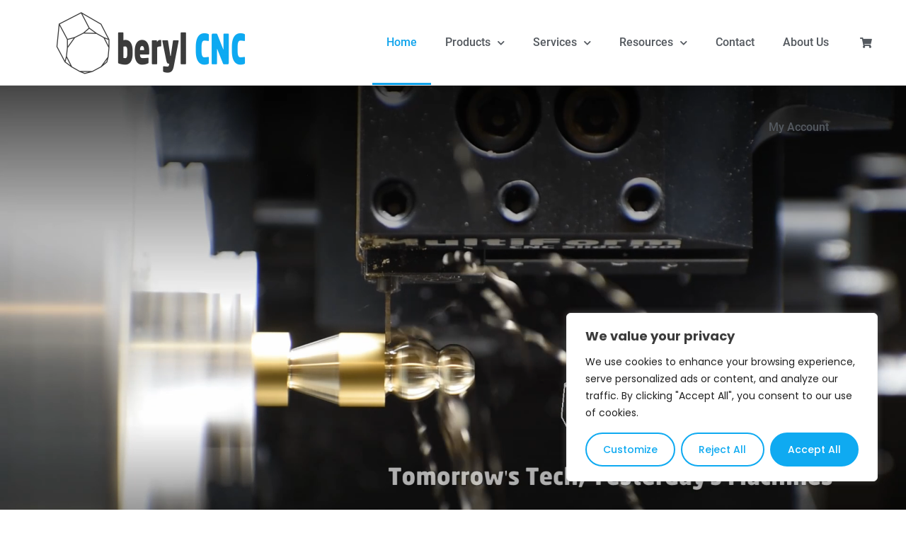

--- FILE ---
content_type: text/html; charset=UTF-8
request_url: https://www.berylcnc.com/
body_size: 32745
content:
<!DOCTYPE html>
<html lang="en-US">
<head>
	<meta charset="UTF-8">
	<meta name="viewport" content="width=device-width, initial-scale=1.0, viewport-fit=cover" />		<meta name='robots' content='index, follow, max-image-preview:large, max-snippet:-1, max-video-preview:-1' />

	<!-- This site is optimized with the Yoast SEO plugin v25.6 - https://yoast.com/wordpress/plugins/seo/ -->
	<title>Home - beryl CNC</title>
	<link rel="canonical" href="https://www.berylcnc.com/" />
	<meta property="og:locale" content="en_US" />
	<meta property="og:type" content="website" />
	<meta property="og:title" content="Home - beryl CNC" />
	<meta property="og:description" content="https://www.berylcnc.com/wp-content/uploads/2023/09/Website-Homepage-V3.mp4 Welcome to Beryl CNC! We&#8217;re determined to automate your manual lathe. Our solutions will place your manual machinery into production mode with no modifications. Just bolt our products onto&hellip;More DetailsHome" />
	<meta property="og:url" content="https://www.berylcnc.com/" />
	<meta property="og:site_name" content="beryl CNC" />
	<meta property="article:modified_time" content="2024-11-27T18:31:23+00:00" />
	<meta property="og:image" content="https://i0.wp.com/www.berylcnc.com/wp-content/uploads/2023/10/beryl-stacked-e1697808777579.png?fit=840%2C486&ssl=1" />
	<meta property="og:image:width" content="840" />
	<meta property="og:image:height" content="486" />
	<meta property="og:image:type" content="image/png" />
	<meta name="twitter:card" content="summary_large_image" />
	<script type="application/ld+json" class="yoast-schema-graph">{"@context":"https://schema.org","@graph":[{"@type":"WebPage","@id":"https://www.berylcnc.com/","url":"https://www.berylcnc.com/","name":"Home - beryl CNC","isPartOf":{"@id":"https://www.berylcnc.com/#website"},"about":{"@id":"https://www.berylcnc.com/#organization"},"primaryImageOfPage":{"@id":"https://www.berylcnc.com/#primaryimage"},"image":{"@id":"https://www.berylcnc.com/#primaryimage"},"thumbnailUrl":"https://www.berylcnc.com/wp-content/uploads/2023/05/bslide-logo-transpart-bg.png","datePublished":"2018-11-17T01:49:50+00:00","dateModified":"2024-11-27T18:31:23+00:00","breadcrumb":{"@id":"https://www.berylcnc.com/#breadcrumb"},"inLanguage":"en-US","potentialAction":[{"@type":"ReadAction","target":["https://www.berylcnc.com/"]}]},{"@type":"ImageObject","inLanguage":"en-US","@id":"https://www.berylcnc.com/#primaryimage","url":"https://i0.wp.com/www.berylcnc.com/wp-content/uploads/2023/05/bslide-logo-transpart-bg.png?fit=580%2C228&ssl=1","contentUrl":"https://i0.wp.com/www.berylcnc.com/wp-content/uploads/2023/05/bslide-logo-transpart-bg.png?fit=580%2C228&ssl=1","width":580,"height":228},{"@type":"BreadcrumbList","@id":"https://www.berylcnc.com/#breadcrumb","itemListElement":[{"@type":"ListItem","position":1,"name":"Home"}]},{"@type":"WebSite","@id":"https://www.berylcnc.com/#website","url":"https://www.berylcnc.com/","name":"beryl CNC","description":"Turning To Software","publisher":{"@id":"https://www.berylcnc.com/#organization"},"potentialAction":[{"@type":"SearchAction","target":{"@type":"EntryPoint","urlTemplate":"https://www.berylcnc.com/?s={search_term_string}"},"query-input":{"@type":"PropertyValueSpecification","valueRequired":true,"valueName":"search_term_string"}}],"inLanguage":"en-US"},{"@type":"Organization","@id":"https://www.berylcnc.com/#organization","name":"beryl CNC","url":"https://www.berylcnc.com/","logo":{"@type":"ImageObject","inLanguage":"en-US","@id":"https://www.berylcnc.com/#/schema/logo/image/","url":"https://i0.wp.com/www.berylcnc.com/wp-content/uploads/2021/02/cropped-berylCNC_400dpi-e1613753767998.png?fit=275%2C97&ssl=1","contentUrl":"https://i0.wp.com/www.berylcnc.com/wp-content/uploads/2021/02/cropped-berylCNC_400dpi-e1613753767998.png?fit=275%2C97&ssl=1","width":275,"height":97,"caption":"beryl CNC"},"image":{"@id":"https://www.berylcnc.com/#/schema/logo/image/"}}]}</script>
	<!-- / Yoast SEO plugin. -->


<link rel='dns-prefetch' href='//secure.gravatar.com' />
<link rel='dns-prefetch' href='//stats.wp.com' />
<link rel='dns-prefetch' href='//v0.wordpress.com' />
<link rel='dns-prefetch' href='//www.googletagmanager.com' />
<link rel='preconnect' href='//i0.wp.com' />
<link rel='preconnect' href='//c0.wp.com' />
<link rel="alternate" type="application/rss+xml" title="beryl CNC &raquo; Feed" href="https://www.berylcnc.com/feed/" />
<link rel="alternate" type="application/rss+xml" title="beryl CNC &raquo; Comments Feed" href="https://www.berylcnc.com/comments/feed/" />
<script type="text/javascript">
/* <![CDATA[ */
window._wpemojiSettings = {"baseUrl":"https:\/\/s.w.org\/images\/core\/emoji\/15.0.3\/72x72\/","ext":".png","svgUrl":"https:\/\/s.w.org\/images\/core\/emoji\/15.0.3\/svg\/","svgExt":".svg","source":{"concatemoji":"https:\/\/www.berylcnc.com\/wp-includes\/js\/wp-emoji-release.min.js?ver=6.6.4"}};
/*! This file is auto-generated */
!function(i,n){var o,s,e;function c(e){try{var t={supportTests:e,timestamp:(new Date).valueOf()};sessionStorage.setItem(o,JSON.stringify(t))}catch(e){}}function p(e,t,n){e.clearRect(0,0,e.canvas.width,e.canvas.height),e.fillText(t,0,0);var t=new Uint32Array(e.getImageData(0,0,e.canvas.width,e.canvas.height).data),r=(e.clearRect(0,0,e.canvas.width,e.canvas.height),e.fillText(n,0,0),new Uint32Array(e.getImageData(0,0,e.canvas.width,e.canvas.height).data));return t.every(function(e,t){return e===r[t]})}function u(e,t,n){switch(t){case"flag":return n(e,"\ud83c\udff3\ufe0f\u200d\u26a7\ufe0f","\ud83c\udff3\ufe0f\u200b\u26a7\ufe0f")?!1:!n(e,"\ud83c\uddfa\ud83c\uddf3","\ud83c\uddfa\u200b\ud83c\uddf3")&&!n(e,"\ud83c\udff4\udb40\udc67\udb40\udc62\udb40\udc65\udb40\udc6e\udb40\udc67\udb40\udc7f","\ud83c\udff4\u200b\udb40\udc67\u200b\udb40\udc62\u200b\udb40\udc65\u200b\udb40\udc6e\u200b\udb40\udc67\u200b\udb40\udc7f");case"emoji":return!n(e,"\ud83d\udc26\u200d\u2b1b","\ud83d\udc26\u200b\u2b1b")}return!1}function f(e,t,n){var r="undefined"!=typeof WorkerGlobalScope&&self instanceof WorkerGlobalScope?new OffscreenCanvas(300,150):i.createElement("canvas"),a=r.getContext("2d",{willReadFrequently:!0}),o=(a.textBaseline="top",a.font="600 32px Arial",{});return e.forEach(function(e){o[e]=t(a,e,n)}),o}function t(e){var t=i.createElement("script");t.src=e,t.defer=!0,i.head.appendChild(t)}"undefined"!=typeof Promise&&(o="wpEmojiSettingsSupports",s=["flag","emoji"],n.supports={everything:!0,everythingExceptFlag:!0},e=new Promise(function(e){i.addEventListener("DOMContentLoaded",e,{once:!0})}),new Promise(function(t){var n=function(){try{var e=JSON.parse(sessionStorage.getItem(o));if("object"==typeof e&&"number"==typeof e.timestamp&&(new Date).valueOf()<e.timestamp+604800&&"object"==typeof e.supportTests)return e.supportTests}catch(e){}return null}();if(!n){if("undefined"!=typeof Worker&&"undefined"!=typeof OffscreenCanvas&&"undefined"!=typeof URL&&URL.createObjectURL&&"undefined"!=typeof Blob)try{var e="postMessage("+f.toString()+"("+[JSON.stringify(s),u.toString(),p.toString()].join(",")+"));",r=new Blob([e],{type:"text/javascript"}),a=new Worker(URL.createObjectURL(r),{name:"wpTestEmojiSupports"});return void(a.onmessage=function(e){c(n=e.data),a.terminate(),t(n)})}catch(e){}c(n=f(s,u,p))}t(n)}).then(function(e){for(var t in e)n.supports[t]=e[t],n.supports.everything=n.supports.everything&&n.supports[t],"flag"!==t&&(n.supports.everythingExceptFlag=n.supports.everythingExceptFlag&&n.supports[t]);n.supports.everythingExceptFlag=n.supports.everythingExceptFlag&&!n.supports.flag,n.DOMReady=!1,n.readyCallback=function(){n.DOMReady=!0}}).then(function(){return e}).then(function(){var e;n.supports.everything||(n.readyCallback(),(e=n.source||{}).concatemoji?t(e.concatemoji):e.wpemoji&&e.twemoji&&(t(e.twemoji),t(e.wpemoji)))}))}((window,document),window._wpemojiSettings);
/* ]]> */
</script>
<style id='wp-emoji-styles-inline-css' type='text/css'>

	img.wp-smiley, img.emoji {
		display: inline !important;
		border: none !important;
		box-shadow: none !important;
		height: 1em !important;
		width: 1em !important;
		margin: 0 0.07em !important;
		vertical-align: -0.1em !important;
		background: none !important;
		padding: 0 !important;
	}
</style>
<link rel='stylesheet' id='mediaelement-css' href='https://c0.wp.com/c/6.6.4/wp-includes/js/mediaelement/mediaelementplayer-legacy.min.css' type='text/css' media='all' />
<link rel='stylesheet' id='wp-mediaelement-css' href='https://c0.wp.com/c/6.6.4/wp-includes/js/mediaelement/wp-mediaelement.min.css' type='text/css' media='all' />
<style id='jetpack-sharing-buttons-style-inline-css' type='text/css'>
.jetpack-sharing-buttons__services-list{display:flex;flex-direction:row;flex-wrap:wrap;gap:0;list-style-type:none;margin:5px;padding:0}.jetpack-sharing-buttons__services-list.has-small-icon-size{font-size:12px}.jetpack-sharing-buttons__services-list.has-normal-icon-size{font-size:16px}.jetpack-sharing-buttons__services-list.has-large-icon-size{font-size:24px}.jetpack-sharing-buttons__services-list.has-huge-icon-size{font-size:36px}@media print{.jetpack-sharing-buttons__services-list{display:none!important}}.editor-styles-wrapper .wp-block-jetpack-sharing-buttons{gap:0;padding-inline-start:0}ul.jetpack-sharing-buttons__services-list.has-background{padding:1.25em 2.375em}
</style>
<style id='classic-theme-styles-inline-css' type='text/css'>
/*! This file is auto-generated */
.wp-block-button__link{color:#fff;background-color:#32373c;border-radius:9999px;box-shadow:none;text-decoration:none;padding:calc(.667em + 2px) calc(1.333em + 2px);font-size:1.125em}.wp-block-file__button{background:#32373c;color:#fff;text-decoration:none}
</style>
<style id='global-styles-inline-css' type='text/css'>
:root{--wp--preset--aspect-ratio--square: 1;--wp--preset--aspect-ratio--4-3: 4/3;--wp--preset--aspect-ratio--3-4: 3/4;--wp--preset--aspect-ratio--3-2: 3/2;--wp--preset--aspect-ratio--2-3: 2/3;--wp--preset--aspect-ratio--16-9: 16/9;--wp--preset--aspect-ratio--9-16: 9/16;--wp--preset--color--black: #000000;--wp--preset--color--cyan-bluish-gray: #abb8c3;--wp--preset--color--white: #ffffff;--wp--preset--color--pale-pink: #f78da7;--wp--preset--color--vivid-red: #cf2e2e;--wp--preset--color--luminous-vivid-orange: #ff6900;--wp--preset--color--luminous-vivid-amber: #fcb900;--wp--preset--color--light-green-cyan: #7bdcb5;--wp--preset--color--vivid-green-cyan: #00d084;--wp--preset--color--pale-cyan-blue: #8ed1fc;--wp--preset--color--vivid-cyan-blue: #0693e3;--wp--preset--color--vivid-purple: #9b51e0;--wp--preset--gradient--vivid-cyan-blue-to-vivid-purple: linear-gradient(135deg,rgba(6,147,227,1) 0%,rgb(155,81,224) 100%);--wp--preset--gradient--light-green-cyan-to-vivid-green-cyan: linear-gradient(135deg,rgb(122,220,180) 0%,rgb(0,208,130) 100%);--wp--preset--gradient--luminous-vivid-amber-to-luminous-vivid-orange: linear-gradient(135deg,rgba(252,185,0,1) 0%,rgba(255,105,0,1) 100%);--wp--preset--gradient--luminous-vivid-orange-to-vivid-red: linear-gradient(135deg,rgba(255,105,0,1) 0%,rgb(207,46,46) 100%);--wp--preset--gradient--very-light-gray-to-cyan-bluish-gray: linear-gradient(135deg,rgb(238,238,238) 0%,rgb(169,184,195) 100%);--wp--preset--gradient--cool-to-warm-spectrum: linear-gradient(135deg,rgb(74,234,220) 0%,rgb(151,120,209) 20%,rgb(207,42,186) 40%,rgb(238,44,130) 60%,rgb(251,105,98) 80%,rgb(254,248,76) 100%);--wp--preset--gradient--blush-light-purple: linear-gradient(135deg,rgb(255,206,236) 0%,rgb(152,150,240) 100%);--wp--preset--gradient--blush-bordeaux: linear-gradient(135deg,rgb(254,205,165) 0%,rgb(254,45,45) 50%,rgb(107,0,62) 100%);--wp--preset--gradient--luminous-dusk: linear-gradient(135deg,rgb(255,203,112) 0%,rgb(199,81,192) 50%,rgb(65,88,208) 100%);--wp--preset--gradient--pale-ocean: linear-gradient(135deg,rgb(255,245,203) 0%,rgb(182,227,212) 50%,rgb(51,167,181) 100%);--wp--preset--gradient--electric-grass: linear-gradient(135deg,rgb(202,248,128) 0%,rgb(113,206,126) 100%);--wp--preset--gradient--midnight: linear-gradient(135deg,rgb(2,3,129) 0%,rgb(40,116,252) 100%);--wp--preset--font-size--small: 13px;--wp--preset--font-size--medium: 20px;--wp--preset--font-size--large: 36px;--wp--preset--font-size--x-large: 42px;--wp--preset--spacing--20: 0.44rem;--wp--preset--spacing--30: 0.67rem;--wp--preset--spacing--40: 1rem;--wp--preset--spacing--50: 1.5rem;--wp--preset--spacing--60: 2.25rem;--wp--preset--spacing--70: 3.38rem;--wp--preset--spacing--80: 5.06rem;--wp--preset--shadow--natural: 6px 6px 9px rgba(0, 0, 0, 0.2);--wp--preset--shadow--deep: 12px 12px 50px rgba(0, 0, 0, 0.4);--wp--preset--shadow--sharp: 6px 6px 0px rgba(0, 0, 0, 0.2);--wp--preset--shadow--outlined: 6px 6px 0px -3px rgba(255, 255, 255, 1), 6px 6px rgba(0, 0, 0, 1);--wp--preset--shadow--crisp: 6px 6px 0px rgba(0, 0, 0, 1);}:where(.is-layout-flex){gap: 0.5em;}:where(.is-layout-grid){gap: 0.5em;}body .is-layout-flex{display: flex;}.is-layout-flex{flex-wrap: wrap;align-items: center;}.is-layout-flex > :is(*, div){margin: 0;}body .is-layout-grid{display: grid;}.is-layout-grid > :is(*, div){margin: 0;}:where(.wp-block-columns.is-layout-flex){gap: 2em;}:where(.wp-block-columns.is-layout-grid){gap: 2em;}:where(.wp-block-post-template.is-layout-flex){gap: 1.25em;}:where(.wp-block-post-template.is-layout-grid){gap: 1.25em;}.has-black-color{color: var(--wp--preset--color--black) !important;}.has-cyan-bluish-gray-color{color: var(--wp--preset--color--cyan-bluish-gray) !important;}.has-white-color{color: var(--wp--preset--color--white) !important;}.has-pale-pink-color{color: var(--wp--preset--color--pale-pink) !important;}.has-vivid-red-color{color: var(--wp--preset--color--vivid-red) !important;}.has-luminous-vivid-orange-color{color: var(--wp--preset--color--luminous-vivid-orange) !important;}.has-luminous-vivid-amber-color{color: var(--wp--preset--color--luminous-vivid-amber) !important;}.has-light-green-cyan-color{color: var(--wp--preset--color--light-green-cyan) !important;}.has-vivid-green-cyan-color{color: var(--wp--preset--color--vivid-green-cyan) !important;}.has-pale-cyan-blue-color{color: var(--wp--preset--color--pale-cyan-blue) !important;}.has-vivid-cyan-blue-color{color: var(--wp--preset--color--vivid-cyan-blue) !important;}.has-vivid-purple-color{color: var(--wp--preset--color--vivid-purple) !important;}.has-black-background-color{background-color: var(--wp--preset--color--black) !important;}.has-cyan-bluish-gray-background-color{background-color: var(--wp--preset--color--cyan-bluish-gray) !important;}.has-white-background-color{background-color: var(--wp--preset--color--white) !important;}.has-pale-pink-background-color{background-color: var(--wp--preset--color--pale-pink) !important;}.has-vivid-red-background-color{background-color: var(--wp--preset--color--vivid-red) !important;}.has-luminous-vivid-orange-background-color{background-color: var(--wp--preset--color--luminous-vivid-orange) !important;}.has-luminous-vivid-amber-background-color{background-color: var(--wp--preset--color--luminous-vivid-amber) !important;}.has-light-green-cyan-background-color{background-color: var(--wp--preset--color--light-green-cyan) !important;}.has-vivid-green-cyan-background-color{background-color: var(--wp--preset--color--vivid-green-cyan) !important;}.has-pale-cyan-blue-background-color{background-color: var(--wp--preset--color--pale-cyan-blue) !important;}.has-vivid-cyan-blue-background-color{background-color: var(--wp--preset--color--vivid-cyan-blue) !important;}.has-vivid-purple-background-color{background-color: var(--wp--preset--color--vivid-purple) !important;}.has-black-border-color{border-color: var(--wp--preset--color--black) !important;}.has-cyan-bluish-gray-border-color{border-color: var(--wp--preset--color--cyan-bluish-gray) !important;}.has-white-border-color{border-color: var(--wp--preset--color--white) !important;}.has-pale-pink-border-color{border-color: var(--wp--preset--color--pale-pink) !important;}.has-vivid-red-border-color{border-color: var(--wp--preset--color--vivid-red) !important;}.has-luminous-vivid-orange-border-color{border-color: var(--wp--preset--color--luminous-vivid-orange) !important;}.has-luminous-vivid-amber-border-color{border-color: var(--wp--preset--color--luminous-vivid-amber) !important;}.has-light-green-cyan-border-color{border-color: var(--wp--preset--color--light-green-cyan) !important;}.has-vivid-green-cyan-border-color{border-color: var(--wp--preset--color--vivid-green-cyan) !important;}.has-pale-cyan-blue-border-color{border-color: var(--wp--preset--color--pale-cyan-blue) !important;}.has-vivid-cyan-blue-border-color{border-color: var(--wp--preset--color--vivid-cyan-blue) !important;}.has-vivid-purple-border-color{border-color: var(--wp--preset--color--vivid-purple) !important;}.has-vivid-cyan-blue-to-vivid-purple-gradient-background{background: var(--wp--preset--gradient--vivid-cyan-blue-to-vivid-purple) !important;}.has-light-green-cyan-to-vivid-green-cyan-gradient-background{background: var(--wp--preset--gradient--light-green-cyan-to-vivid-green-cyan) !important;}.has-luminous-vivid-amber-to-luminous-vivid-orange-gradient-background{background: var(--wp--preset--gradient--luminous-vivid-amber-to-luminous-vivid-orange) !important;}.has-luminous-vivid-orange-to-vivid-red-gradient-background{background: var(--wp--preset--gradient--luminous-vivid-orange-to-vivid-red) !important;}.has-very-light-gray-to-cyan-bluish-gray-gradient-background{background: var(--wp--preset--gradient--very-light-gray-to-cyan-bluish-gray) !important;}.has-cool-to-warm-spectrum-gradient-background{background: var(--wp--preset--gradient--cool-to-warm-spectrum) !important;}.has-blush-light-purple-gradient-background{background: var(--wp--preset--gradient--blush-light-purple) !important;}.has-blush-bordeaux-gradient-background{background: var(--wp--preset--gradient--blush-bordeaux) !important;}.has-luminous-dusk-gradient-background{background: var(--wp--preset--gradient--luminous-dusk) !important;}.has-pale-ocean-gradient-background{background: var(--wp--preset--gradient--pale-ocean) !important;}.has-electric-grass-gradient-background{background: var(--wp--preset--gradient--electric-grass) !important;}.has-midnight-gradient-background{background: var(--wp--preset--gradient--midnight) !important;}.has-small-font-size{font-size: var(--wp--preset--font-size--small) !important;}.has-medium-font-size{font-size: var(--wp--preset--font-size--medium) !important;}.has-large-font-size{font-size: var(--wp--preset--font-size--large) !important;}.has-x-large-font-size{font-size: var(--wp--preset--font-size--x-large) !important;}
:where(.wp-block-post-template.is-layout-flex){gap: 1.25em;}:where(.wp-block-post-template.is-layout-grid){gap: 1.25em;}
:where(.wp-block-columns.is-layout-flex){gap: 2em;}:where(.wp-block-columns.is-layout-grid){gap: 2em;}
:root :where(.wp-block-pullquote){font-size: 1.5em;line-height: 1.6;}
</style>
<link rel='stylesheet' id='woocommerce-layout-css' href='https://c0.wp.com/p/woocommerce/9.8.6/assets/css/woocommerce-layout.css' type='text/css' media='all' />
<style id='woocommerce-layout-inline-css' type='text/css'>

	.infinite-scroll .woocommerce-pagination {
		display: none;
	}
</style>
<link rel='stylesheet' id='woocommerce-smallscreen-css' href='https://c0.wp.com/p/woocommerce/9.8.6/assets/css/woocommerce-smallscreen.css' type='text/css' media='only screen and (max-width: 768px)' />
<link rel='stylesheet' id='woocommerce-general-css' href='https://c0.wp.com/p/woocommerce/9.8.6/assets/css/woocommerce.css' type='text/css' media='all' />
<style id='woocommerce-inline-inline-css' type='text/css'>
.woocommerce form .form-row .required { visibility: visible; }
</style>
<link rel='stylesheet' id='brands-styles-css' href='https://c0.wp.com/p/woocommerce/9.8.6/assets/css/brands.css' type='text/css' media='all' />
<link rel='stylesheet' id='jetblack-pro-style-css' href='https://www.berylcnc.com/wp-content/themes/jetblack-pro/style.css?ver=6.6.4' type='text/css' media='all' />
<link rel='stylesheet' id='jetblack-pro-child-style-css' href='https://www.berylcnc.com/wp-content/themes/jetblack-pro-child/style.css?ver=1.2.3' type='text/css' media='all' />
<link rel='stylesheet' id='font-awesome-css' href='https://www.berylcnc.com/wp-content/plugins/elementor/assets/lib/font-awesome/css/font-awesome.min.css?ver=4.7.0' type='text/css' media='all' />
<link rel='stylesheet' id='jetblack-style-css' href='https://www.berylcnc.com/wp-content/themes/jetblack-pro-child/style.css?ver=20211112-184710' type='text/css' media='all' />
<link rel='stylesheet' id='jetblack-fonts-css' href='https://www.berylcnc.com/wp-content/fonts/498ac1b285ef82dee32d1fdcea3505e4.css' type='text/css' media='all' />
<link rel='stylesheet' id='jetblack-light-style-css' href='https://www.berylcnc.com/wp-content/themes/jetblack-pro/css/light.min.css?ver=20230610-142315' type='text/css' media='all' />
<style id='jetblack-light-style-inline-css' type='text/css'>
.ff-button, .ff-button:visited, button, a.button, input[type="button"], input[type="reset"], input[type="submit"], .woocommerce #respond input#submit, .woocommerce a.button, .woocommerce button.button, .woocommerce input.button, .woocommerce #respond input#submit.alt, .woocommerce a.button.alt, .woocommerce button.button.alt, .woocommerce input.button.alt { border-radius: 90px }
body { font-family: "Poppins", sans-serif; }
#hero-content .section-title { font-family: "Poppins", sans-serif; }
#breadcrumb li a:hover, .bcn-breadctumb span a:hover, #breadcrumb li a:focus, .bcn-breadctumb span a:focus, #breadcrumb li a:active, .bcn-breadctumb span a:active,
						.section-portfolio .portfolio-content h3 a:hover,a:active, a:focus, a:hover,a.wwd-fonts-icon,a:active,
						h1 a:hover,
						a.wwd-fonts-icon:visited,
						h2 a:hover,
						h3 a:hover,
						h4 a:hover,
						h5 a:hover,
						h6 a:hover,
						h1 a:focus,
						h2 a:focus,
						h3 a:focus,
						h4 a:focus,
						h5 a:focus,
						h6 a:hover,
						h1 a:active,
						h2 a:active,
						h3 a:active,
						h4 a:active,
						h5 a:active,
						h6 a:active,
						.overlap-header .site-title a:hover,
						.overlap-header .site-title a:focus,
						.overlap-header .site-title a:active,
						.main-navigation ul li.current-menu-item > a,
						.main-navigation ul li.current-menu-ancestor > a,
						.main-navigation ul li:hover > a,
						.main-navigation ul li:hover > a,
						.main-navigation ul li:hover > a,
						#main-nav .main-navigation ul ul li.current-menu-item > a,
						#main-nav .main-navigation ul ul li.current-menu-ancestor > a,
						#main-nav .main-navigation ul ul li.current_page_item > a,
						#main-nav .main-navigation ul ul li:hover > a,
						#main-nav .main-navigation ul ul li a:hover,
						#main-nav .main-navigation ul ul li a:focus,
						#main-nav .main-navigation ul ul li a:active
						#search-toggle:hover,
						#search-toggle:focus,#breadcrumb li a:hover,#breadcrumb li a:focus,#breadcrumb li a:active,#breadcrumb,
						#search-toggle:active,
						.entry-title a:hover,
						.entry-title a:focus,
						.entry-title a:active,
						.entry-meta a:hover,
						.entry-meta a:focus,
						.entry-meta a:active,
						.sidebar ul li a:hover,
						.sidebar ul li a:focus,
						.sidebar ul li a:active,
						.comment-metadata > a:hover,
						.comment-metadata > a:focus,
						.comment-metadata > a:active,
						.nav-inner-wrapper.nav-black-bg .main-navigation ul li.current-menu-item > a,
						.nav-inner-wrapper.nav-black-bg .main-navigation ul li.current-menu-ancestor > a,
						.nav-inner-wrapper.nav-black-bg .main-navigation ul li.current_page_item > a,
						.nav-inner-wrapper.nav-black-bg  .main-navigation ul li:hover > a,
						.nav-inner-wrapper.nav-black-bg .main-navigation ul li:hover > a,
						.nav-inner-wrapper.nav-black-bg .main-navigation ul li:hover > a,
					.section-teams .team-position,.counter-section .counter-icon i,
						.site-title a:hover,
						.site-title a:focus,.site-title a:active,.footer-widget-area ul li::before,.section .section-top-subtitle,.portfolio-filter a.current, .portfolio-filter a:hover,.section-counter .counter-icon i,.cart-contents a:hover, .cart-contents a:focus, .cart-contents a:active,.footer-widget-area a:active, .footer-widget-area a:focus, .footer-widget-area a:hover,.section-testimonial p.testimonial-position,.featured-page-section ul li:before,.key-features-section a.key-features-icon,.recent-work-filter button.current, .recent-work-filter button:hover,a.more-link:hover, a.more-link:focus, a.more-link:active,.cart-contents a:hover, .cart-contents a:focus, .cart-contents a:active, #search-toggle:hover, #search-toggle:focus, #search-toggle:active {
					    color:#0eaaf2;
					}

				/* Background Color */
						.ff-button,
						.ff-button:visited,
						button,
						a.button,
						.ff-button.button-secondary:hover, .ff-button.button-secondary:active, .ff-button.button-secondary:focus,
						input[type="button"],
						input[type="reset"],
						input[type="submit"],
						.woocommerce #respond input#submit,
						.woocommerce a.button,
						.woocommerce button.button,
						.woocommerce input.button,
						.woocommerce #respond input#submit.alt,
						.woocommerce a.button.alt,
						.woocommerce button.button.alt,
						.woocommerce input.button.alt,
						#hero-section .featured-info a.more-link,
						#hero-section .featured-info a.more-link:visited,
						#promotion-section a.more-link,
						#promotion-section a.more-link:visited,
						a.scrollup,
						a.scrollup:visited,.footer-widget-area .widget-title:after,
						.section .section-title-wrap span.divider,
						 #slider-section.section .swiper-pagination .swiper-pagination-bullet-active,  #slider-section.section .swiper-pagination .swiper-pagination-bullet:hover,
						.cart-contents p.woocommerce-mini-cart__buttons.buttons .button,
						.sidebar .widget-title:after,
						.section-latest-posts .new-cat a,
						.swiper-carousel-enabled .swiper-pagination-bullet-active,
						.swiper-carousel-enabled .swiper-pagination-bullet:hover,
						.swiper-carousel-enabled .swiper-pagination-bullet:focus,
						.swiper-carousel-enabled .swiper-pagination-bullet:active,
						a.comment-reply-link,
						.nav-inner-wrapper.nav-color-bg,
						.nav-inner-wrapper.nav-color-bg.sticky-enabled.sticky-header,
						.section .section-title-wrap span.divider:after,
						.section .title-divider,
						#slider-section .swiper-slide .divider,
						.overlap-header .main-navigation ul li.current-menu-item > a:before,
						.overlap-header .main-navigation ul li.current-menu-ancestor > a:before,
						.overlap-header .main-navigation ul li.current_page_item > a:before,
						.overlap-header .main-navigation ul li:hover > a:before,
						.overlap-header .main-navigation ul li a:hover:before,
						.overlap-header .main-navigation ul li a:focus:before,
						#slider-section a.more-link,
						#slider-section a.more-link:visited,
						.wwd-item-title:after,
						.featured-grid-title:after,.section-latest-posts .new-cat a, .post-thumbnail .cat-links a,#playlist-section .mejs-container, #playlist-section .mejs-embed, #playlist-section .mejs-embed body, #playlist-section .mejs-container .mejs-controls,#playlist-section .wp-playlist-tracks .wp-playlist-item.wp-playlist-playing, #playlist-section .wp-playlist-tracks .wp-playlist-item:hover,.pricing-section .pricing-plan-item.recommended .pricing-plan-header,#promotional-headline-section a.more-link, #promotional-headline-section a.more-link:visited,#hero-content-section .featured-info a.more-link, #hero-content-section .featured-info a.more-link:visited,.woocommerce .widget_price_filter .ui-slider .ui-slider-handle,
						.woocommerce .widget_price_filter .ui-slider .ui-slider-range,#slider-section .swiper-button-next:hover,#slider-section .swiper-button-prev:hover,#slider-section .swiper-button-next:focus,#slider-section .swiper-button-prev:focus,#slider-section .swiper-button-next:active,#slider-section .swiper-button-prev:active,.section .section-top-subtitle:before,.contact-icon,.counter-section .counter-icon:before,.section-teams .social-link-plus,.section-latest-posts .new-cat a, .post-thumbnail .cat-links a, .section-latest-posts .new-cat a:visited, .post-thumbnail .cat-links a:visited,#quick-contact.layout-two li:before,.style-one .key-features-wrapper-style-one {
					    background-color: #0eaaf2;
					}


					/* Border Color */

					.sticky .hentry-inner,#slider-section .swiper-slide .slider-subtitle {
					    border-color: #0eaaf2;
					}
				    .main-header-one .main-header-top,.inner-block-shadow {
					    border-bottom-color: #0eaaf2;
					}
					.site-border{
					    border-top-color: #0eaaf2;
					}

					.wp-block-quote:not(.is-large):not(.is-style-large), blockquote {
					    border-left-color: #0eaaf2;
					}
a:visited,a { color: #0eaaf2; }
a.ff-button, a.ff-button:visited, button, a.button, input[type="button"], input[type="reset"], input[type="submit"], .woocommerce #respond input#submit, .woocommerce a.button, .woocommerce button.button, .woocommerce input.button, .woocommerce #respond input#submit.alt, .woocommerce a.button.alt, .woocommerce button.button.alt, .woocommerce input.button.alt { background-color: #0eaaf2; }
.ff-button.button-secondary:hover,.ff-button.button-secondary:focus,.ff-button.button-secondary:active { background-color: #0eaaf2; }
#top-header { background-color: #3c3c3c; }
#page #top-header .cart-contents a:hover, #page #top-header .cart-contents a:focus, #page #top-header .cart-contents a:active, #page #top-header #search-toggle:hover,#page #top-header  #search-toggle:focus, #page #top-header #search-toggle:active { background-color: #0eaaf2; }
#masthead,.main-header-five .right-head,#masthead.overlap-header.sticky-enabled.sticky-header,.main-header-one .main-header-bottom.clear-fix,.main-header-one .main-header-bottom.clear-fix:after, .main-header-one .main-header-bottom.clear-fix:before { background-color: #ffffff; }
#masthead .site-title a:hover,#masthead .site-title a:focus,#masthead .site-title a:active { color: #0eaaf2; }
#main-nav .main-navigation ul li.current-menu-item > a,
					#main-nav .main-navigation ul li.current-menu-ancestor > a,
					#main-nav .main-navigation ul li:hover > a { color: #0eaaf2; }
#masthead.sticky-enabled.sticky-header, .sticky-enabled.sticky-header,.sticky-enabled.sticky-header .main-header-bottom,.sticky-enabled.sticky-header  .main-header-bottom.clear-fix:after,.sticky-enabled.sticky-header  .main-header-bottom.clear-fix:before { background-color: #ffffff; }
#masthead.sticky-enabled.sticky-header .site-title a:hover,#masthead.sticky-enabled.sticky-header .site-title a:focus,#masthead .site-title a:active { color: #0eaaf2; }
#page #masthead.sticky-enabled.sticky-header #search-toggle,#search-toggle:visited, #page #masthead.sticky-enabled.sticky-header .cart-contents a, #page #masthead.sticky-enabled.sticky-header .cart-contents a:visited { color: #0eaaf2; }
.nav-inner-wrapper.nav-color-bg.sticky-enabled.sticky-header { background-color: #3c3c3c; }
#page .sticky-enabled.sticky-header .main-navigation ul li a:hover,
									#page .sticky-enabled.sticky-header .main-navigation ul li a:focus,
									#page .sticky-enabled.sticky-header .main-navigation ul li a:active,
									#page .sticky-enabled.sticky-header .main-navigation ul li.current-menu-item > a,
									#page .sticky-enabled.sticky-header .main-navigation ul li.current-menu-ancestor > a,
									#page .sticky-enabled.sticky-header .main-navigation ul li:hover > a { color: #0eaaf2; }
#page .sticky-enabled.sticky-header .main-navigation ul ul li a:hover, #page .sticky-enabled.sticky-header .main-navigation ul ul li a:focus, #page .sticky-enabled.sticky-header .main-navigation ul ul li a:active { color: #0eaaf2; }
#content { background-color: #ffffff; }
.single-content-wraper,.blog .hentry-inner, .archive .hentry-inner, .hentry-inner,#respond { background-color: #ffffff; }
#primary h1 a:hover, #primary h2 a:hover,#primary h3 a:hover,#primary h4 a:hover,#primary h5 a:hover,#primary h4 a:hover,#primary h1 a:active, #primary h2 a:active,#primary h3 a:active,#primary h4 a:active,#primary h5 a:active,#primary h4 a:active,#primary h1 a:focus, #primary h2 a:focus,#primary h3 a:focus,#primary h4 a:focus,#primary h5 a:focus,#primary h4 a:focus { color: #0eaaf2; }
#primary .entry-content a:hover,#primary .entry-content a:focus,#primary .entry-content a:active { color: #0eaaf2; }
#primary  .entry-meta a:hover, #primary  .entry-meta a:focus, #primary  .entry-meta a:active { color: #0eaaf2; }
.sidebar .widget { background-color: #ffffff; }
.sidebar .widget-title:after { background-color: #0eaaf2; }
.sidebar a:hover,.sidebar a:focus,.sidebar a:active,.sidebar ul li a:hover, .sidebar ul li a:focus, .sidebar ul li a:active { color: #0eaaf2; }
.no-header-media .custom-header-content { background-color: #3c3c3c; }
.no-header-media #breadcrumb li a:hover,.no-header-media #breadcrumb li a:focus,.no-header-media #breadcrumb li a:active,#breadcrumb li a:hover,#breadcrumb li a:focus,#breadcrumb li a:active { color: #0eaaf2; }
.footer-widget-area .widget-title:after { background-color: #0eaaf2; }
#site-generator { background-color: #3c3c3c; }
#site-generator a:hover,#site-generator a:focus,#site-generator a:active { color: #0eaaf2; }
a.scrollup, a.scrollup:visited { background-color: #0eaaf2; }
#slider-section .swiper-slide .ff-button,#slider-section .swiper-slide .ff-button:visited,#slider-section a.more-link, #slider-section a.more-link:visited { background-color: #0eaaf2; }
#slider-section .ff-button.button-secondary:hover, #slider-section .ff-button.button-secondary:focus,#slider-section .ff-button.button-secondary:active { background-color: #0eaaf2; }
#slider-section .swiper-button-next:hover, #slider-section .swiper-button-prev:hover, #slider-section .swiper-button-next:focus, #slider-section .swiper-button-prev:focus, #slider-section .swiper-button-next:active, #slider-section .swiper-button-prev:active { background-color: #0eaaf2; }
</style>
<link rel='stylesheet' id='jetblack-block-style-css' href='https://www.berylcnc.com/wp-content/themes/jetblack-pro/css/blocks.min.css?ver=20230610-142315' type='text/css' media='all' />
<link rel='stylesheet' id='e-sticky-css' href='https://www.berylcnc.com/wp-content/plugins/elementor-pro/assets/css/modules/sticky.min.css?ver=3.34.0' type='text/css' media='all' />
<link rel='stylesheet' id='elementor-frontend-css' href='https://www.berylcnc.com/wp-content/plugins/elementor/assets/css/frontend.min.css?ver=3.34.1' type='text/css' media='all' />
<style id='elementor-frontend-inline-css' type='text/css'>
.elementor-kit-152{--e-global-color-primary:#0DA9F1;--e-global-color-secondary:#54595F;--e-global-color-text:#7A7A7A;--e-global-color-accent:#0DA9F1;--e-global-color-e04f4e5:#FFFFFF;--e-global-color-7f1c385:#7A7A7A38;--e-global-color-1926112:#C2C2C2;--e-global-typography-primary-font-family:"Roboto";--e-global-typography-primary-font-weight:600;--e-global-typography-secondary-font-family:"Roboto Slab";--e-global-typography-secondary-font-weight:400;--e-global-typography-text-font-family:"Roboto";--e-global-typography-text-font-weight:400;--e-global-typography-accent-font-family:"Roboto";--e-global-typography-accent-font-weight:500;}.elementor-kit-152 button,.elementor-kit-152 input[type="button"],.elementor-kit-152 input[type="submit"],.elementor-kit-152 .elementor-button{background-color:var( --e-global-color-primary );text-shadow:0px 0px 0px rgba(255, 255, 255, 0);color:#FFFFFF;box-shadow:5px 5px 10px 0px rgba(0,0,0,0.5);border-radius:90px 90px 90px 90px;padding:10px 10px 10px 10px;}.elementor-kit-152 button:hover,.elementor-kit-152 button:focus,.elementor-kit-152 input[type="button"]:hover,.elementor-kit-152 input[type="button"]:focus,.elementor-kit-152 input[type="submit"]:hover,.elementor-kit-152 input[type="submit"]:focus,.elementor-kit-152 .elementor-button:hover,.elementor-kit-152 .elementor-button:focus{background-color:#FFFFFF;color:var( --e-global-color-primary );box-shadow:7px 7px 10px 0px rgba(255, 255, 255, 0);border-style:solid;border-color:var( --e-global-color-primary );border-radius:90px 90px 90px 90px;}.elementor-kit-152 e-page-transition{background-color:#FFBC7D;}.elementor-section.elementor-section-boxed > .elementor-container{max-width:1140px;}.e-con{--container-max-width:1140px;}.elementor-widget:not(:last-child){margin-block-end:20px;}.elementor-element{--widgets-spacing:20px 20px;--widgets-spacing-row:20px;--widgets-spacing-column:20px;}{}h1.entry-title{display:var(--page-title-display);}@media(max-width:1024px){.elementor-section.elementor-section-boxed > .elementor-container{max-width:1024px;}.e-con{--container-max-width:1024px;}}@media(max-width:767px){.elementor-section.elementor-section-boxed > .elementor-container{max-width:480px;}.e-con{--container-max-width:480px;}}/* Start custom CSS */#bitnami-banner {display:none;}/* End custom CSS */
.elementor-10 .elementor-element.elementor-element-1cf58d2.elementor-column > .elementor-widget-wrap{justify-content:center;}.elementor-10 .elementor-element.elementor-element-1cf58d2 > .elementor-widget-wrap > .elementor-widget:not(.elementor-widget__width-auto):not(.elementor-widget__width-initial):not(:last-child):not(.elementor-absolute){margin-block-end:0px;}.elementor-10 .elementor-element.elementor-element-9a93756 .elementor-wrapper{--video-aspect-ratio:2.33333;}.elementor-10 .elementor-element.elementor-element-358bb03:not(.elementor-motion-effects-element-type-background), .elementor-10 .elementor-element.elementor-element-358bb03 > .elementor-motion-effects-container > .elementor-motion-effects-layer{background-color:transparent;background-image:linear-gradient(180deg, var( --e-global-color-7f1c385 ) 0%, var( --e-global-color-secondary ) 100%);}.elementor-10 .elementor-element.elementor-element-358bb03 > .elementor-container{min-height:90vh;}.elementor-10 .elementor-element.elementor-element-358bb03{transition:background 0.3s, border 0.3s, border-radius 0.3s, box-shadow 0.3s;}.elementor-10 .elementor-element.elementor-element-358bb03 > .elementor-background-overlay{transition:background 0.3s, border-radius 0.3s, opacity 0.3s;}.elementor-10 .elementor-element.elementor-element-9f1e992{margin-top:40px;margin-bottom:0px;}.elementor-widget-text-editor{font-family:var( --e-global-typography-text-font-family ), Sans-serif;font-weight:var( --e-global-typography-text-font-weight );color:var( --e-global-color-text );}.elementor-widget-text-editor.elementor-drop-cap-view-stacked .elementor-drop-cap{background-color:var( --e-global-color-primary );}.elementor-widget-text-editor.elementor-drop-cap-view-framed .elementor-drop-cap, .elementor-widget-text-editor.elementor-drop-cap-view-default .elementor-drop-cap{color:var( --e-global-color-primary );border-color:var( --e-global-color-primary );}.elementor-10 .elementor-element.elementor-element-038bf5a > .elementor-widget-container{margin:0px 0px 0px 0px;padding:0px 0px 0px 0px;}.elementor-10 .elementor-element.elementor-element-038bf5a{color:var( --e-global-color-secondary );}.elementor-widget-divider{--divider-color:var( --e-global-color-secondary );}.elementor-widget-divider .elementor-divider__text{color:var( --e-global-color-secondary );font-family:var( --e-global-typography-secondary-font-family ), Sans-serif;font-weight:var( --e-global-typography-secondary-font-weight );}.elementor-widget-divider.elementor-view-stacked .elementor-icon{background-color:var( --e-global-color-secondary );}.elementor-widget-divider.elementor-view-framed .elementor-icon, .elementor-widget-divider.elementor-view-default .elementor-icon{color:var( --e-global-color-secondary );border-color:var( --e-global-color-secondary );}.elementor-widget-divider.elementor-view-framed .elementor-icon, .elementor-widget-divider.elementor-view-default .elementor-icon svg{fill:var( --e-global-color-secondary );}.elementor-10 .elementor-element.elementor-element-cff4102{--divider-border-style:solid;--divider-color:#000;--divider-border-width:1px;}.elementor-10 .elementor-element.elementor-element-cff4102 > .elementor-widget-container{margin:-10px 0px -10px 0px;padding:0px 0px 0px 0px;}.elementor-10 .elementor-element.elementor-element-cff4102 .elementor-divider-separator{width:100%;}.elementor-10 .elementor-element.elementor-element-cff4102 .elementor-divider{padding-block-start:15px;padding-block-end:15px;}.elementor-widget-heading .elementor-heading-title{font-family:var( --e-global-typography-primary-font-family ), Sans-serif;font-weight:var( --e-global-typography-primary-font-weight );color:var( --e-global-color-primary );}.elementor-10 .elementor-element.elementor-element-70d14a3{text-align:center;}.elementor-10 .elementor-element.elementor-element-70d14a3 .elementor-heading-title{font-family:"Roboto", Sans-serif;font-size:56px;font-weight:600;color:var( --e-global-color-secondary );}.elementor-10 .elementor-element.elementor-element-8bd11f2{--divider-border-style:solid;--divider-color:#000;--divider-border-width:1px;}.elementor-10 .elementor-element.elementor-element-8bd11f2 > .elementor-widget-container{margin:-10px 0px -10px 0px;padding:0px 0px 0px 0px;}.elementor-10 .elementor-element.elementor-element-8bd11f2 .elementor-divider-separator{width:100%;}.elementor-10 .elementor-element.elementor-element-8bd11f2 .elementor-divider{padding-block-start:15px;padding-block-end:15px;}.elementor-widget-premium-carousel-widget .premium-carousel-wrapper .slick-arrow{color:var( --e-global-color-secondary );}.elementor-widget-premium-carousel-widget .premium-carousel-wrapper .slick-arrow svg{fill:var( --e-global-color-secondary );}.elementor-widget-premium-carousel-widget .premium-carousel-wrapper .slick-arrow:hover{color:var( --e-global-color-secondary );}.elementor-widget-premium-carousel-widget .premium-carousel-wrapper .slick-arrow:hover svg{fill:var( --e-global-color-secondary );}.elementor-widget-premium-carousel-widget .premium-carousel-nav-fraction{font-family:var( --e-global-typography-primary-font-family ), Sans-serif;font-weight:var( --e-global-typography-primary-font-weight );}.elementor-widget-premium-carousel-widget ul.slick-dots li{color:var( --e-global-color-secondary );}.elementor-widget-premium-carousel-widget ul.slick-dots li svg{fill:var( --e-global-color-secondary );}.elementor-widget-premium-carousel-widget .fraction-pagination-total{color:var( --e-global-color-secondary );}.elementor-widget-premium-carousel-widget .fraction-pagination-separator{color:var( --e-global-color-secondary );}.elementor-widget-premium-carousel-widget ul.slick-dots li.slick-active{color:var( --e-global-color-primary );}.elementor-widget-premium-carousel-widget ul.slick-dots li.slick-active svg{fill:var( --e-global-color-primary );}.elementor-widget-premium-carousel-widget .fraction-pagination-current{color:var( --e-global-color-primary );}.elementor-10 .elementor-element.elementor-element-7d7bebd .premium-carousel-scale .slick-slide{transition:all 300ms !important;}.elementor-10 .elementor-element.elementor-element-7d7bebd .premium-carousel-nav-progressbar-fill{transition-duration:300ms !important;}.elementor-10 .elementor-element.elementor-element-7d7bebd .slick-dots,.elementor-10 .elementor-element.elementor-element-7d7bebd .premium-carousel-nav-fraction{text-align:center;}.elementor-10 .elementor-element.elementor-element-7d7bebd .premium-carousel-wrapper .slick-arrow{font-size:30px;color:var( --e-global-color-secondary );}.elementor-10 .elementor-element.elementor-element-7d7bebd .premium-carousel-wrapper .slick-arrow svg{width:30px;height:30px;fill:var( --e-global-color-secondary );}.elementor-10 .elementor-element.elementor-element-7d7bebd ul.slick-dots li, .elementor-10 .elementor-element.elementor-element-7d7bebd ul.slick-dots li svg{width:22px;height:22px;font-size:calc( 22px / 2 );}.elementor-10 .elementor-element.elementor-element-7d7bebd ul.slick-dots li{color:var( --e-global-color-1926112 );}.elementor-10 .elementor-element.elementor-element-7d7bebd ul.slick-dots li svg{fill:var( --e-global-color-1926112 );}.elementor-10 .elementor-element.elementor-element-7d7bebd .fraction-pagination-total{color:var( --e-global-color-1926112 );}.elementor-10 .elementor-element.elementor-element-7d7bebd ul.slick-dots li.slick-active{color:var( --e-global-color-primary );}.elementor-10 .elementor-element.elementor-element-7d7bebd ul.slick-dots li.slick-active svg{fill:var( --e-global-color-primary );}.elementor-10 .elementor-element.elementor-element-7d7bebd .fraction-pagination-current{color:var( --e-global-color-primary );}.elementor-10 .elementor-element.elementor-element-884cd91:not(.elementor-motion-effects-element-type-background), .elementor-10 .elementor-element.elementor-element-884cd91 > .elementor-motion-effects-container > .elementor-motion-effects-layer{background-color:var( --e-global-color-1926112 );}.elementor-10 .elementor-element.elementor-element-884cd91{transition:background 0.3s, border 0.3s, border-radius 0.3s, box-shadow 0.3s;}.elementor-10 .elementor-element.elementor-element-884cd91 > .elementor-background-overlay{transition:background 0.3s, border-radius 0.3s, opacity 0.3s;}.elementor-10 .elementor-element.elementor-element-254ecf4{--divider-border-style:solid;--divider-color:#000;--divider-border-width:1px;}.elementor-10 .elementor-element.elementor-element-254ecf4 > .elementor-widget-container{margin:0px 0px -10px 0px;padding:0px 0px 0px 0px;}.elementor-10 .elementor-element.elementor-element-254ecf4 .elementor-divider-separator{width:100%;margin:0 auto;margin-center:0;}.elementor-10 .elementor-element.elementor-element-254ecf4 .elementor-divider{text-align:center;padding-block-start:15px;padding-block-end:15px;}.elementor-10 .elementor-element.elementor-element-7e107c0 > .elementor-widget-container{padding:0px 5px 0px 5px;}.elementor-10 .elementor-element.elementor-element-7e107c0{text-align:center;}.elementor-10 .elementor-element.elementor-element-7e107c0 .elementor-heading-title{font-family:"Roboto", Sans-serif;font-size:56px;font-weight:600;color:var( --e-global-color-secondary );}.elementor-10 .elementor-element.elementor-element-3f44cb3{--divider-border-style:solid;--divider-color:#000;--divider-border-width:1px;}.elementor-10 .elementor-element.elementor-element-3f44cb3 > .elementor-widget-container{margin:-10px 0px -10px 0px;padding:0px 0px 0px 0px;}.elementor-10 .elementor-element.elementor-element-3f44cb3 .elementor-divider-separator{width:100%;margin:0 auto;margin-center:0;}.elementor-10 .elementor-element.elementor-element-3f44cb3 .elementor-divider{text-align:center;padding-block-start:15px;padding-block-end:15px;}.elementor-widget-image .widget-image-caption{color:var( --e-global-color-text );font-family:var( --e-global-typography-text-font-family ), Sans-serif;font-weight:var( --e-global-typography-text-font-weight );}.elementor-10 .elementor-element.elementor-element-2a671e9{--divider-border-style:solid;--divider-color:#000;--divider-border-width:1px;}.elementor-10 .elementor-element.elementor-element-2a671e9 > .elementor-widget-container{margin:0px 0px -10px 0px;padding:0px 0px 0px 0px;}.elementor-10 .elementor-element.elementor-element-2a671e9 .elementor-divider-separator{width:100%;margin:0 auto;margin-center:0;}.elementor-10 .elementor-element.elementor-element-2a671e9 .elementor-divider{text-align:center;padding-block-start:15px;padding-block-end:15px;}.elementor-10 .elementor-element.elementor-element-4788455 > .elementor-widget-container{padding:0px 5px 0px 5px;}.elementor-10 .elementor-element.elementor-element-4788455{text-align:center;}.elementor-10 .elementor-element.elementor-element-4788455 .elementor-heading-title{font-family:"Roboto", Sans-serif;font-size:56px;font-weight:600;color:var( --e-global-color-secondary );}.elementor-10 .elementor-element.elementor-element-f2592b9{--divider-border-style:solid;--divider-color:#000;--divider-border-width:1px;}.elementor-10 .elementor-element.elementor-element-f2592b9 > .elementor-widget-container{margin:-10px 0px -10px 0px;padding:0px 0px 0px 0px;}.elementor-10 .elementor-element.elementor-element-f2592b9 .elementor-divider-separator{width:100%;margin:0 auto;margin-center:0;}.elementor-10 .elementor-element.elementor-element-f2592b9 .elementor-divider{text-align:center;padding-block-start:15px;padding-block-end:15px;}.elementor-10 .elementor-element.elementor-element-a6bafd3{text-align:center;}.elementor-10 .elementor-element.elementor-element-a6bafd3 .elementor-heading-title{color:var( --e-global-color-secondary );}.elementor-10 .elementor-element.elementor-element-b230709{text-align:center;}.elementor-10 .elementor-element.elementor-element-b230709 .elementor-heading-title{color:var( --e-global-color-secondary );}.elementor-10 .elementor-element.elementor-element-9fce112{text-align:center;}.elementor-10 .elementor-element.elementor-element-9fce112 .elementor-heading-title{color:var( --e-global-color-secondary );}:root{--page-title-display:none;}@media(max-width:767px){.elementor-10 .elementor-element.elementor-element-70d14a3 .elementor-heading-title{font-size:40px;}.elementor-10 .elementor-element.elementor-element-7e107c0 .elementor-heading-title{font-size:40px;}.elementor-10 .elementor-element.elementor-element-4788455 .elementor-heading-title{font-size:40px;}}
.elementor-1854 .elementor-element.elementor-element-40524838 > .elementor-container > .elementor-column > .elementor-widget-wrap{align-content:center;align-items:center;}.elementor-1854 .elementor-element.elementor-element-40524838:not(.elementor-motion-effects-element-type-background), .elementor-1854 .elementor-element.elementor-element-40524838 > .elementor-motion-effects-container > .elementor-motion-effects-layer{background-color:#FFFFFF;}.elementor-1854 .elementor-element.elementor-element-40524838 > .elementor-background-overlay{background-color:#FFFFFF;opacity:1;transition:background 0.3s, border-radius 0.3s, opacity 0.3s;}.elementor-1854 .elementor-element.elementor-element-40524838{border-style:solid;border-width:0px 0px 1px 0px;border-color:#d8d8d8;transition:background 0.3s, border 0.3s, border-radius 0.3s, box-shadow 0.3s;}.elementor-1854 .elementor-element.elementor-element-1f8e5dff > .elementor-widget-wrap > .elementor-widget:not(.elementor-widget__width-auto):not(.elementor-widget__width-initial):not(:last-child):not(.elementor-absolute){margin-block-end:0px;}.elementor-widget-theme-site-logo .widget-image-caption{color:var( --e-global-color-text );font-family:var( --e-global-typography-text-font-family ), Sans-serif;font-weight:var( --e-global-typography-text-font-weight );}.elementor-1854 .elementor-element.elementor-element-17a75ab2 img{opacity:1;}.elementor-widget-nav-menu .elementor-nav-menu .elementor-item{font-family:var( --e-global-typography-primary-font-family ), Sans-serif;font-weight:var( --e-global-typography-primary-font-weight );}.elementor-widget-nav-menu .elementor-nav-menu--main .elementor-item{color:var( --e-global-color-text );fill:var( --e-global-color-text );}.elementor-widget-nav-menu .elementor-nav-menu--main .elementor-item:hover,
					.elementor-widget-nav-menu .elementor-nav-menu--main .elementor-item.elementor-item-active,
					.elementor-widget-nav-menu .elementor-nav-menu--main .elementor-item.highlighted,
					.elementor-widget-nav-menu .elementor-nav-menu--main .elementor-item:focus{color:var( --e-global-color-accent );fill:var( --e-global-color-accent );}.elementor-widget-nav-menu .elementor-nav-menu--main:not(.e--pointer-framed) .elementor-item:before,
					.elementor-widget-nav-menu .elementor-nav-menu--main:not(.e--pointer-framed) .elementor-item:after{background-color:var( --e-global-color-accent );}.elementor-widget-nav-menu .e--pointer-framed .elementor-item:before,
					.elementor-widget-nav-menu .e--pointer-framed .elementor-item:after{border-color:var( --e-global-color-accent );}.elementor-widget-nav-menu{--e-nav-menu-divider-color:var( --e-global-color-text );}.elementor-widget-nav-menu .elementor-nav-menu--dropdown .elementor-item, .elementor-widget-nav-menu .elementor-nav-menu--dropdown  .elementor-sub-item{font-family:var( --e-global-typography-accent-font-family ), Sans-serif;font-weight:var( --e-global-typography-accent-font-weight );}.elementor-1854 .elementor-element.elementor-element-418a7cdb{width:var( --container-widget-width, 123.674% );max-width:123.674%;--container-widget-width:123.674%;--container-widget-flex-grow:0;}.elementor-1854 .elementor-element.elementor-element-418a7cdb .elementor-menu-toggle{margin-left:auto;background-color:rgba(0,0,0,0);}.elementor-1854 .elementor-element.elementor-element-418a7cdb .elementor-nav-menu .elementor-item{font-size:16px;font-weight:500;text-transform:none;}.elementor-1854 .elementor-element.elementor-element-418a7cdb .elementor-nav-menu--main .elementor-item{color:var( --e-global-color-secondary );fill:var( --e-global-color-secondary );padding-top:50px;padding-bottom:50px;}.elementor-1854 .elementor-element.elementor-element-418a7cdb .elementor-nav-menu--main .elementor-item:hover,
					.elementor-1854 .elementor-element.elementor-element-418a7cdb .elementor-nav-menu--main .elementor-item.elementor-item-active,
					.elementor-1854 .elementor-element.elementor-element-418a7cdb .elementor-nav-menu--main .elementor-item.highlighted,
					.elementor-1854 .elementor-element.elementor-element-418a7cdb .elementor-nav-menu--main .elementor-item:focus{color:#11a4ec;fill:#11a4ec;}.elementor-1854 .elementor-element.elementor-element-418a7cdb .elementor-nav-menu--main:not(.e--pointer-framed) .elementor-item:before,
					.elementor-1854 .elementor-element.elementor-element-418a7cdb .elementor-nav-menu--main:not(.e--pointer-framed) .elementor-item:after{background-color:#11a4ec;}.elementor-1854 .elementor-element.elementor-element-418a7cdb .e--pointer-framed .elementor-item:before,
					.elementor-1854 .elementor-element.elementor-element-418a7cdb .e--pointer-framed .elementor-item:after{border-color:#11a4ec;}.elementor-1854 .elementor-element.elementor-element-418a7cdb .e--pointer-framed .elementor-item:before{border-width:3px;}.elementor-1854 .elementor-element.elementor-element-418a7cdb .e--pointer-framed.e--animation-draw .elementor-item:before{border-width:0 0 3px 3px;}.elementor-1854 .elementor-element.elementor-element-418a7cdb .e--pointer-framed.e--animation-draw .elementor-item:after{border-width:3px 3px 0 0;}.elementor-1854 .elementor-element.elementor-element-418a7cdb .e--pointer-framed.e--animation-corners .elementor-item:before{border-width:3px 0 0 3px;}.elementor-1854 .elementor-element.elementor-element-418a7cdb .e--pointer-framed.e--animation-corners .elementor-item:after{border-width:0 3px 3px 0;}.elementor-1854 .elementor-element.elementor-element-418a7cdb .e--pointer-underline .elementor-item:after,
					 .elementor-1854 .elementor-element.elementor-element-418a7cdb .e--pointer-overline .elementor-item:before,
					 .elementor-1854 .elementor-element.elementor-element-418a7cdb .e--pointer-double-line .elementor-item:before,
					 .elementor-1854 .elementor-element.elementor-element-418a7cdb .e--pointer-double-line .elementor-item:after{height:3px;}.elementor-1854 .elementor-element.elementor-element-418a7cdb .elementor-nav-menu--dropdown{background-color:#f9f9f9;}.elementor-1854 .elementor-element.elementor-element-418a7cdb .elementor-nav-menu--dropdown a:hover,
					.elementor-1854 .elementor-element.elementor-element-418a7cdb .elementor-nav-menu--dropdown a:focus,
					.elementor-1854 .elementor-element.elementor-element-418a7cdb .elementor-nav-menu--dropdown a.elementor-item-active,
					.elementor-1854 .elementor-element.elementor-element-418a7cdb .elementor-nav-menu--dropdown a.highlighted{background-color:#11a4ec;}.elementor-1854 .elementor-element.elementor-element-418a7cdb .elementor-nav-menu--dropdown .elementor-item, .elementor-1854 .elementor-element.elementor-element-418a7cdb .elementor-nav-menu--dropdown  .elementor-sub-item{font-family:"Roboto", Sans-serif;font-weight:500;text-transform:none;}.elementor-bc-flex-widget .elementor-1854 .elementor-element.elementor-element-93d0ec7.elementor-column .elementor-widget-wrap{align-items:center;}.elementor-1854 .elementor-element.elementor-element-93d0ec7.elementor-column.elementor-element[data-element_type="column"] > .elementor-widget-wrap.elementor-element-populated{align-content:center;align-items:center;}.elementor-1854 .elementor-element.elementor-element-93d0ec7.elementor-column > .elementor-widget-wrap{justify-content:center;}.elementor-widget-woocommerce-menu-cart .elementor-menu-cart__toggle .elementor-button{font-family:var( --e-global-typography-primary-font-family ), Sans-serif;font-weight:var( --e-global-typography-primary-font-weight );}.elementor-widget-woocommerce-menu-cart .elementor-menu-cart__product-name a{font-family:var( --e-global-typography-primary-font-family ), Sans-serif;font-weight:var( --e-global-typography-primary-font-weight );}.elementor-widget-woocommerce-menu-cart .elementor-menu-cart__product-price{font-family:var( --e-global-typography-primary-font-family ), Sans-serif;font-weight:var( --e-global-typography-primary-font-weight );}.elementor-widget-woocommerce-menu-cart .elementor-menu-cart__footer-buttons .elementor-button{font-family:var( --e-global-typography-primary-font-family ), Sans-serif;font-weight:var( --e-global-typography-primary-font-weight );}.elementor-widget-woocommerce-menu-cart .elementor-menu-cart__footer-buttons a.elementor-button--view-cart{font-family:var( --e-global-typography-primary-font-family ), Sans-serif;font-weight:var( --e-global-typography-primary-font-weight );}.elementor-widget-woocommerce-menu-cart .elementor-menu-cart__footer-buttons a.elementor-button--checkout{font-family:var( --e-global-typography-primary-font-family ), Sans-serif;font-weight:var( --e-global-typography-primary-font-weight );}.elementor-widget-woocommerce-menu-cart .woocommerce-mini-cart__empty-message{font-family:var( --e-global-typography-primary-font-family ), Sans-serif;font-weight:var( --e-global-typography-primary-font-weight );}.elementor-1854 .elementor-element.elementor-element-0d6573b .elementor-menu-cart__close-button, .elementor-1854 .elementor-element.elementor-element-0d6573b .elementor-menu-cart__close-button-custom{margin-left:auto;}.elementor-1854 .elementor-element.elementor-element-0d6573b{--main-alignment:left;--side-cart-alignment-transform:translateX(100%);--side-cart-alignment-left:auto;--side-cart-alignment-right:0;--divider-style:solid;--subtotal-divider-style:solid;--elementor-remove-from-cart-button:none;--remove-from-cart-button:block;--toggle-button-icon-color:var( --e-global-color-secondary );--toggle-button-background-color:var( --e-global-color-e04f4e5 );--toggle-button-icon-hover-color:var( --e-global-color-primary );--toggle-button-border-width:0px;--cart-border-style:none;--cart-close-icon-size:19px;--cart-close-button-color:var( --e-global-color-secondary );--remove-item-button-color:var( --e-global-color-secondary );--menu-cart-subtotal-color:var( --e-global-color-secondary );--product-variations-color:var( --e-global-color-secondary );--product-price-color:var( --e-global-color-secondary );--divider-color:var( --e-global-color-7f1c385 );--subtotal-divider-color:var( --e-global-color-7f1c385 );--cart-footer-layout:1fr 1fr;--products-max-height-sidecart:calc(100vh - 240px);--products-max-height-minicart:calc(100vh - 385px);--view-cart-button-text-color:var( --e-global-color-e04f4e5 );--view-cart-button-background-color:var( --e-global-color-primary );--view-cart-button-hover-text-color:var( --e-global-color-primary );--view-cart-button-hover-background-color:var( --e-global-color-e04f4e5 );--view-cart-button-padding:10px 10px 10px 10px;--checkout-button-text-color:var( --e-global-color-e04f4e5 );--checkout-button-background-color:var( --e-global-color-accent );--checkout-button-hover-text-color:var( --e-global-color-accent );--checkout-button-hover-background-color:var( --e-global-color-e04f4e5 );--checkout-button-padding:10px 10px 10px 10px;}.elementor-1854 .elementor-element.elementor-element-0d6573b .elementor-menu-cart__toggle .elementor-button{box-shadow:0px 0px 0px 0px rgba(0,0,0,0.5);}.elementor-1854 .elementor-element.elementor-element-0d6573b .widget_shopping_cart_content{--subtotal-divider-left-width:0;--subtotal-divider-right-width:0;}.elementor-1854 .elementor-element.elementor-element-0d6573b .elementor-menu-cart__product-name a{font-family:"Roboto", Sans-serif;font-weight:600;color:var( --e-global-color-primary );}.elementor-1854 .elementor-element.elementor-element-0d6573b .elementor-menu-cart__product-price .product-quantity{color:var( --e-global-color-secondary );}.elementor-1854 .elementor-element.elementor-element-0d6573b .elementor-menu-cart__footer-buttons .elementor-button--view-cart:hover{border-color:var( --e-global-color-accent );}.elementor-1854 .elementor-element.elementor-element-0d6573b .elementor-button--view-cart{border-style:solid;border-color:var( --e-global-color-accent );}.elementor-1854 .elementor-element.elementor-element-0d6573b .elementor-menu-cart__footer-buttons a.elementor-button--view-cart{border-radius:90px 90px 90px 90px;}.elementor-1854 .elementor-element.elementor-element-0d6573b .elementor-menu-cart__footer-buttons .elementor-button--checkout:hover{border-color:var( --e-global-color-accent );}.elementor-1854 .elementor-element.elementor-element-0d6573b .elementor-button--checkout{border-style:solid;border-color:var( --e-global-color-accent );}.elementor-1854 .elementor-element.elementor-element-0d6573b .elementor-menu-cart__footer-buttons a.elementor-button--checkout{border-radius:90px 90px 90px 90px;}.elementor-theme-builder-content-area{height:400px;}.elementor-location-header:before, .elementor-location-footer:before{content:"";display:table;clear:both;}@media(min-width:768px){.elementor-1854 .elementor-element.elementor-element-342394d{width:59.753%;}.elementor-1854 .elementor-element.elementor-element-93d0ec7{width:6.484%;}}@media(max-width:1024px){.elementor-1854 .elementor-element.elementor-element-40524838{padding:40px 20px 40px 20px;}}@media(max-width:767px){.elementor-1854 .elementor-element.elementor-element-40524838{padding:20px 20px 20px 20px;}.elementor-1854 .elementor-element.elementor-element-1f8e5dff{width:70%;}.elementor-1854 .elementor-element.elementor-element-1f8e5dff > .elementor-widget-wrap > .elementor-widget:not(.elementor-widget__width-auto):not(.elementor-widget__width-initial):not(:last-child):not(.elementor-absolute){margin-block-end:0px;}.elementor-1854 .elementor-element.elementor-element-17a75ab2{width:var( --container-widget-width, 374.391px );max-width:374.391px;--container-widget-width:374.391px;--container-widget-flex-grow:0;}.elementor-1854 .elementor-element.elementor-element-17a75ab2 img{width:184px;}.elementor-1854 .elementor-element.elementor-element-342394d{width:15%;}.elementor-1854 .elementor-element.elementor-element-418a7cdb{width:var( --container-widget-width, 39px );max-width:39px;--container-widget-width:39px;--container-widget-flex-grow:0;}.elementor-1854 .elementor-element.elementor-element-418a7cdb .elementor-nav-menu--main > .elementor-nav-menu > li > .elementor-nav-menu--dropdown, .elementor-1854 .elementor-element.elementor-element-418a7cdb .elementor-nav-menu__container.elementor-nav-menu--dropdown{margin-top:44px !important;}.elementor-1854 .elementor-element.elementor-element-93d0ec7{width:15%;}}
.elementor-3308 .elementor-element.elementor-element-917daf9:not(.elementor-motion-effects-element-type-background), .elementor-3308 .elementor-element.elementor-element-917daf9 > .elementor-motion-effects-container > .elementor-motion-effects-layer{background-color:var( --e-global-color-secondary );}.elementor-3308 .elementor-element.elementor-element-917daf9{transition:background 0.3s, border 0.3s, border-radius 0.3s, box-shadow 0.3s;margin-top:0px;margin-bottom:0px;padding:0px 0px 0px 0px;}.elementor-3308 .elementor-element.elementor-element-917daf9 > .elementor-background-overlay{transition:background 0.3s, border-radius 0.3s, opacity 0.3s;}.elementor-bc-flex-widget .elementor-3308 .elementor-element.elementor-element-950d5cf.elementor-column .elementor-widget-wrap{align-items:flex-start;}.elementor-3308 .elementor-element.elementor-element-950d5cf.elementor-column.elementor-element[data-element_type="column"] > .elementor-widget-wrap.elementor-element-populated{align-content:flex-start;align-items:flex-start;}.elementor-3308 .elementor-element.elementor-element-950d5cf > .elementor-widget-wrap > .elementor-widget:not(.elementor-widget__width-auto):not(.elementor-widget__width-initial):not(:last-child):not(.elementor-absolute){margin-block-end:0px;}.elementor-3308 .elementor-element.elementor-element-950d5cf > .elementor-element-populated{margin:0px 0px 0px 0px;--e-column-margin-right:0px;--e-column-margin-left:0px;padding:5px 5px 5px 5px;}.elementor-widget-text-editor{font-family:var( --e-global-typography-text-font-family ), Sans-serif;font-weight:var( --e-global-typography-text-font-weight );color:var( --e-global-color-text );}.elementor-widget-text-editor.elementor-drop-cap-view-stacked .elementor-drop-cap{background-color:var( --e-global-color-primary );}.elementor-widget-text-editor.elementor-drop-cap-view-framed .elementor-drop-cap, .elementor-widget-text-editor.elementor-drop-cap-view-default .elementor-drop-cap{color:var( --e-global-color-primary );border-color:var( --e-global-color-primary );}.elementor-3308 .elementor-element.elementor-element-588607f{font-family:"Roboto", Sans-serif;font-size:20px;font-weight:600;color:var( --e-global-color-e04f4e5 );}.elementor-3308 .elementor-element.elementor-element-51a60c1{columns:1;text-align:start;font-family:"Roboto", Sans-serif;font-weight:400;color:var( --e-global-color-e04f4e5 );}.elementor-bc-flex-widget .elementor-3308 .elementor-element.elementor-element-d2ab643.elementor-column .elementor-widget-wrap{align-items:flex-start;}.elementor-3308 .elementor-element.elementor-element-d2ab643.elementor-column.elementor-element[data-element_type="column"] > .elementor-widget-wrap.elementor-element-populated{align-content:flex-start;align-items:flex-start;}.elementor-3308 .elementor-element.elementor-element-d2ab643 > .elementor-widget-wrap > .elementor-widget:not(.elementor-widget__width-auto):not(.elementor-widget__width-initial):not(:last-child):not(.elementor-absolute){margin-block-end:0px;}.elementor-3308 .elementor-element.elementor-element-d2ab643 > .elementor-element-populated{margin:0px 0px 0px 0px;--e-column-margin-right:0px;--e-column-margin-left:0px;padding:5px 5px 5px 5px;}.elementor-3308 .elementor-element.elementor-element-6aaf443{font-family:"Roboto", Sans-serif;font-size:20px;font-weight:600;color:var( --e-global-color-e04f4e5 );}.elementor-3308 .elementor-element.elementor-element-0037f75 > .elementor-container > .elementor-column > .elementor-widget-wrap{align-content:flex-start;align-items:flex-start;}.elementor-3308 .elementor-element.elementor-element-118a123{width:var( --container-widget-width, 98.379% );max-width:98.379%;--container-widget-width:98.379%;--container-widget-flex-grow:0;columns:1;text-align:start;font-family:"Roboto", Sans-serif;font-weight:400;color:var( --e-global-color-e04f4e5 );}.elementor-3308 .elementor-element.elementor-element-ea460de{width:var( --container-widget-width, 109.356% );max-width:109.356%;--container-widget-width:109.356%;--container-widget-flex-grow:0;columns:1;text-align:start;font-family:"Roboto", Sans-serif;font-weight:400;color:var( --e-global-color-e04f4e5 );}.elementor-bc-flex-widget .elementor-3308 .elementor-element.elementor-element-a091bbc.elementor-column .elementor-widget-wrap{align-items:flex-start;}.elementor-3308 .elementor-element.elementor-element-a091bbc.elementor-column.elementor-element[data-element_type="column"] > .elementor-widget-wrap.elementor-element-populated{align-content:flex-start;align-items:flex-start;}.elementor-3308 .elementor-element.elementor-element-a091bbc > .elementor-widget-wrap > .elementor-widget:not(.elementor-widget__width-auto):not(.elementor-widget__width-initial):not(:last-child):not(.elementor-absolute){margin-block-end:20px;}.elementor-3308 .elementor-element.elementor-element-a091bbc > .elementor-element-populated{padding:5px 5px 5px 5px;}.elementor-3308 .elementor-element.elementor-element-1f69d51 > .elementor-widget-container{padding:0px 0px 0px 0px;}.elementor-3308 .elementor-element.elementor-element-1f69d51{font-family:"Roboto", Sans-serif;font-size:20px;font-weight:600;color:var( --e-global-color-e04f4e5 );}.elementor-3308 .elementor-element.elementor-element-607aa6e .elementor-repeater-item-d0dc20b.elementor-social-icon{background-color:var( --e-global-color-primary );}.elementor-3308 .elementor-element.elementor-element-607aa6e .elementor-repeater-item-9fed4a5.elementor-social-icon{background-color:var( --e-global-color-accent );}.elementor-3308 .elementor-element.elementor-element-607aa6e .elementor-repeater-item-9fed4a5.elementor-social-icon i{color:var( --e-global-color-e04f4e5 );}.elementor-3308 .elementor-element.elementor-element-607aa6e .elementor-repeater-item-9fed4a5.elementor-social-icon svg{fill:var( --e-global-color-e04f4e5 );}.elementor-3308 .elementor-element.elementor-element-607aa6e .elementor-repeater-item-8b780d8.elementor-social-icon{background-color:var( --e-global-color-accent );}.elementor-3308 .elementor-element.elementor-element-607aa6e{--grid-template-columns:repeat(0, auto);width:var( --container-widget-width, 93.901% );max-width:93.901%;--container-widget-width:93.901%;--container-widget-flex-grow:0;--icon-size:40px;--grid-column-gap:5px;--grid-row-gap:9px;}.elementor-3308 .elementor-element.elementor-element-607aa6e .elementor-widget-container{text-align:center;}.elementor-3308 .elementor-element.elementor-element-607aa6e .elementor-social-icon{--icon-padding:0.3em;}.elementor-3308 .elementor-element.elementor-element-54e7957:not(.elementor-motion-effects-element-type-background), .elementor-3308 .elementor-element.elementor-element-54e7957 > .elementor-motion-effects-container > .elementor-motion-effects-layer{background-color:var( --e-global-color-secondary );}.elementor-3308 .elementor-element.elementor-element-54e7957{transition:background 0.3s, border 0.3s, border-radius 0.3s, box-shadow 0.3s;}.elementor-3308 .elementor-element.elementor-element-54e7957 > .elementor-background-overlay{transition:background 0.3s, border-radius 0.3s, opacity 0.3s;}.elementor-3308 .elementor-element.elementor-element-02df83e{text-align:center;font-family:"Roboto", Sans-serif;font-weight:400;color:var( --e-global-color-e04f4e5 );}.elementor-theme-builder-content-area{height:400px;}.elementor-location-header:before, .elementor-location-footer:before{content:"";display:table;clear:both;}@media(min-width:768px){.elementor-3308 .elementor-element.elementor-element-950d5cf{width:36.946%;}.elementor-3308 .elementor-element.elementor-element-d2ab643{width:29.545%;}.elementor-3308 .elementor-element.elementor-element-08e2a9f{width:33.339%;}.elementor-3308 .elementor-element.elementor-element-c093f7d{width:66.659%;}.elementor-3308 .elementor-element.elementor-element-a091bbc{width:33%;}}
</style>
<link rel='stylesheet' id='widget-image-css' href='https://www.berylcnc.com/wp-content/plugins/elementor/assets/css/widget-image.min.css?ver=3.34.1' type='text/css' media='all' />
<link rel='stylesheet' id='widget-nav-menu-css' href='https://www.berylcnc.com/wp-content/plugins/elementor-pro/assets/css/widget-nav-menu.min.css?ver=3.34.0' type='text/css' media='all' />
<link rel='stylesheet' id='widget-woocommerce-menu-cart-css' href='https://www.berylcnc.com/wp-content/plugins/elementor-pro/assets/css/widget-woocommerce-menu-cart.min.css?ver=3.34.0' type='text/css' media='all' />
<link rel='stylesheet' id='widget-social-icons-css' href='https://www.berylcnc.com/wp-content/plugins/elementor/assets/css/widget-social-icons.min.css?ver=3.34.1' type='text/css' media='all' />
<link rel='stylesheet' id='e-apple-webkit-css' href='https://www.berylcnc.com/wp-content/plugins/elementor/assets/css/conditionals/apple-webkit.min.css?ver=3.34.1' type='text/css' media='all' />
<link rel='stylesheet' id='pafe-10-css' href='https://www.berylcnc.com/wp-content/uploads/premium-addons-elementor/pafe-10.css?ver=1732717883' type='text/css' media='all' />
<link rel='stylesheet' id='elementor-icons-css' href='https://www.berylcnc.com/wp-content/plugins/elementor/assets/lib/eicons/css/elementor-icons.min.css?ver=5.45.0' type='text/css' media='all' />
<link rel='stylesheet' id='font-awesome-5-all-css' href='https://www.berylcnc.com/wp-content/plugins/elementor/assets/lib/font-awesome/css/all.min.css?ver=4.11.64' type='text/css' media='all' />
<link rel='stylesheet' id='font-awesome-4-shim-css' href='https://www.berylcnc.com/wp-content/plugins/elementor/assets/lib/font-awesome/css/v4-shims.min.css?ver=3.34.1' type='text/css' media='all' />
<link rel='stylesheet' id='widget-video-css' href='https://www.berylcnc.com/wp-content/plugins/elementor/assets/css/widget-video.min.css?ver=3.34.1' type='text/css' media='all' />
<link rel='stylesheet' id='widget-divider-css' href='https://www.berylcnc.com/wp-content/plugins/elementor/assets/css/widget-divider.min.css?ver=3.34.1' type='text/css' media='all' />
<link rel='stylesheet' id='widget-heading-css' href='https://www.berylcnc.com/wp-content/plugins/elementor/assets/css/widget-heading.min.css?ver=3.34.1' type='text/css' media='all' />
<link rel='stylesheet' id='pa-slick-css' href='https://www.berylcnc.com/wp-content/plugins/premium-addons-for-elementor/assets/frontend/min-css/slick.min.css?ver=4.11.64' type='text/css' media='all' />
<link rel='stylesheet' id='elementor-gf-local-roboto-css' href='https://www.berylcnc.com/wp-content/uploads/elementor/google-fonts/css/roboto.css?ver=1742239143' type='text/css' media='all' />
<link rel='stylesheet' id='elementor-gf-local-robotoslab-css' href='https://www.berylcnc.com/wp-content/uploads/elementor/google-fonts/css/robotoslab.css?ver=1742239148' type='text/css' media='all' />
<link rel='stylesheet' id='elementor-icons-shared-0-css' href='https://www.berylcnc.com/wp-content/plugins/elementor/assets/lib/font-awesome/css/fontawesome.min.css?ver=5.15.3' type='text/css' media='all' />
<link rel='stylesheet' id='elementor-icons-fa-solid-css' href='https://www.berylcnc.com/wp-content/plugins/elementor/assets/lib/font-awesome/css/solid.min.css?ver=5.15.3' type='text/css' media='all' />
<link rel='stylesheet' id='elementor-icons-fa-brands-css' href='https://www.berylcnc.com/wp-content/plugins/elementor/assets/lib/font-awesome/css/brands.min.css?ver=5.15.3' type='text/css' media='all' />
<script type="text/javascript" id="cookie-law-info-js-extra">
/* <![CDATA[ */
var _ckyConfig = {"_ipData":[],"_assetsURL":"https:\/\/www.berylcnc.com\/wp-content\/plugins\/cookie-law-info\/lite\/frontend\/images\/","_publicURL":"https:\/\/www.berylcnc.com","_expiry":"365","_categories":[{"name":"Necessary","slug":"necessary","isNecessary":true,"ccpaDoNotSell":true,"cookies":[],"active":true,"defaultConsent":{"gdpr":true,"ccpa":true}},{"name":"Functional","slug":"functional","isNecessary":false,"ccpaDoNotSell":true,"cookies":[],"active":true,"defaultConsent":{"gdpr":false,"ccpa":false}},{"name":"Analytics","slug":"analytics","isNecessary":false,"ccpaDoNotSell":true,"cookies":[],"active":true,"defaultConsent":{"gdpr":false,"ccpa":false}},{"name":"Performance","slug":"performance","isNecessary":false,"ccpaDoNotSell":true,"cookies":[],"active":true,"defaultConsent":{"gdpr":false,"ccpa":false}},{"name":"Advertisement","slug":"advertisement","isNecessary":false,"ccpaDoNotSell":true,"cookies":[],"active":true,"defaultConsent":{"gdpr":false,"ccpa":false}}],"_activeLaw":"gdpr","_rootDomain":"","_block":"1","_showBanner":"1","_bannerConfig":{"settings":{"type":"box","preferenceCenterType":"popup","position":"bottom-right","applicableLaw":"gdpr"},"behaviours":{"reloadBannerOnAccept":false,"loadAnalyticsByDefault":false,"animations":{"onLoad":"animate","onHide":"sticky"}},"config":{"revisitConsent":{"status":true,"tag":"revisit-consent","position":"bottom-left","meta":{"url":"#"},"styles":{"background-color":"#0FAAF1"},"elements":{"title":{"type":"text","tag":"revisit-consent-title","status":true,"styles":{"color":"#0056a7"}}}},"preferenceCenter":{"toggle":{"status":true,"tag":"detail-category-toggle","type":"toggle","states":{"active":{"styles":{"background-color":"#1863DC"}},"inactive":{"styles":{"background-color":"#D0D5D2"}}}}},"categoryPreview":{"status":false,"toggle":{"status":true,"tag":"detail-category-preview-toggle","type":"toggle","states":{"active":{"styles":{"background-color":"#1863DC"}},"inactive":{"styles":{"background-color":"#D0D5D2"}}}}},"videoPlaceholder":{"status":true,"styles":{"background-color":"#3c3c3c","border-color":"#3C3C3C","color":"#ffffff"}},"readMore":{"status":false,"tag":"readmore-button","type":"link","meta":{"noFollow":true,"newTab":true},"styles":{"color":"#0FAAF1","background-color":"transparent","border-color":"transparent"}},"showMore":{"status":true,"tag":"show-desc-button","type":"button","styles":{"color":"#1863DC"}},"showLess":{"status":true,"tag":"hide-desc-button","type":"button","styles":{"color":"#1863DC"}},"alwaysActive":{"status":true,"tag":"always-active","styles":{"color":"#008000"}},"manualLinks":{"status":true,"tag":"manual-links","type":"link","styles":{"color":"#1863DC"}},"auditTable":{"status":true},"optOption":{"status":true,"toggle":{"status":true,"tag":"optout-option-toggle","type":"toggle","states":{"active":{"styles":{"background-color":"#1863dc"}},"inactive":{"styles":{"background-color":"#FFFFFF"}}}}}}},"_version":"3.3.9.1","_logConsent":"1","_tags":[{"tag":"accept-button","styles":{"color":"#FFFFFF","background-color":"#0FAAF1","border-color":"#0FAAF1"}},{"tag":"reject-button","styles":{"color":"#0FAAF1","background-color":"transparent","border-color":"#0FAAF1"}},{"tag":"settings-button","styles":{"color":"#0FAAF1","background-color":"transparent","border-color":"#0FAAF1"}},{"tag":"readmore-button","styles":{"color":"#0FAAF1","background-color":"transparent","border-color":"transparent"}},{"tag":"donotsell-button","styles":{"color":"#1863DC","background-color":"transparent","border-color":"transparent"}},{"tag":"show-desc-button","styles":{"color":"#1863DC"}},{"tag":"hide-desc-button","styles":{"color":"#1863DC"}},{"tag":"cky-always-active","styles":[]},{"tag":"cky-link","styles":[]},{"tag":"accept-button","styles":{"color":"#FFFFFF","background-color":"#0FAAF1","border-color":"#0FAAF1"}},{"tag":"revisit-consent","styles":{"background-color":"#0FAAF1"}}],"_shortCodes":[{"key":"cky_readmore","content":"<a href=\"#\" class=\"cky-policy\" aria-label=\"Cookie Policy\" target=\"_blank\" rel=\"noopener\" data-cky-tag=\"readmore-button\">Cookie Policy<\/a>","tag":"readmore-button","status":false,"attributes":{"rel":"nofollow","target":"_blank"}},{"key":"cky_show_desc","content":"<button class=\"cky-show-desc-btn\" data-cky-tag=\"show-desc-button\" aria-label=\"Show more\">Show more<\/button>","tag":"show-desc-button","status":true,"attributes":[]},{"key":"cky_hide_desc","content":"<button class=\"cky-show-desc-btn\" data-cky-tag=\"hide-desc-button\" aria-label=\"Show less\">Show less<\/button>","tag":"hide-desc-button","status":true,"attributes":[]},{"key":"cky_optout_show_desc","content":"[cky_optout_show_desc]","tag":"optout-show-desc-button","status":true,"attributes":[]},{"key":"cky_optout_hide_desc","content":"[cky_optout_hide_desc]","tag":"optout-hide-desc-button","status":true,"attributes":[]},{"key":"cky_category_toggle_label","content":"[cky_{{status}}_category_label] [cky_preference_{{category_slug}}_title]","tag":"","status":true,"attributes":[]},{"key":"cky_enable_category_label","content":"Enable","tag":"","status":true,"attributes":[]},{"key":"cky_disable_category_label","content":"Disable","tag":"","status":true,"attributes":[]},{"key":"cky_video_placeholder","content":"<div class=\"video-placeholder-normal\" data-cky-tag=\"video-placeholder\" id=\"[UNIQUEID]\"><p class=\"video-placeholder-text-normal\" data-cky-tag=\"placeholder-title\">Please accept cookies to access this content<\/p><\/div>","tag":"","status":true,"attributes":[]},{"key":"cky_enable_optout_label","content":"Enable","tag":"","status":true,"attributes":[]},{"key":"cky_disable_optout_label","content":"Disable","tag":"","status":true,"attributes":[]},{"key":"cky_optout_toggle_label","content":"[cky_{{status}}_optout_label] [cky_optout_option_title]","tag":"","status":true,"attributes":[]},{"key":"cky_optout_option_title","content":"Do Not Sell or Share My Personal Information","tag":"","status":true,"attributes":[]},{"key":"cky_optout_close_label","content":"Close","tag":"","status":true,"attributes":[]},{"key":"cky_preference_close_label","content":"Close","tag":"","status":true,"attributes":[]}],"_rtl":"","_language":"en","_providersToBlock":[]};
var _ckyStyles = {"css":".cky-overlay{background: #000000; opacity: 0.4; position: fixed; top: 0; left: 0; width: 100%; height: 100%; z-index: 99999999;}.cky-hide{display: none;}.cky-btn-revisit-wrapper{display: flex; align-items: center; justify-content: center; background: #0056a7; width: 45px; height: 45px; border-radius: 50%; position: fixed; z-index: 999999; cursor: pointer;}.cky-revisit-bottom-left{bottom: 15px; left: 15px;}.cky-revisit-bottom-right{bottom: 15px; right: 15px;}.cky-btn-revisit-wrapper .cky-btn-revisit{display: flex; align-items: center; justify-content: center; background: none; border: none; cursor: pointer; position: relative; margin: 0; padding: 0;}.cky-btn-revisit-wrapper .cky-btn-revisit img{max-width: fit-content; margin: 0; height: 30px; width: 30px;}.cky-revisit-bottom-left:hover::before{content: attr(data-tooltip); position: absolute; background: #4e4b66; color: #ffffff; left: calc(100% + 7px); font-size: 12px; line-height: 16px; width: max-content; padding: 4px 8px; border-radius: 4px;}.cky-revisit-bottom-left:hover::after{position: absolute; content: \"\"; border: 5px solid transparent; left: calc(100% + 2px); border-left-width: 0; border-right-color: #4e4b66;}.cky-revisit-bottom-right:hover::before{content: attr(data-tooltip); position: absolute; background: #4e4b66; color: #ffffff; right: calc(100% + 7px); font-size: 12px; line-height: 16px; width: max-content; padding: 4px 8px; border-radius: 4px;}.cky-revisit-bottom-right:hover::after{position: absolute; content: \"\"; border: 5px solid transparent; right: calc(100% + 2px); border-right-width: 0; border-left-color: #4e4b66;}.cky-revisit-hide{display: none;}.cky-consent-container{position: fixed; width: 440px; box-sizing: border-box; z-index: 9999999; border-radius: 6px;}.cky-consent-container .cky-consent-bar{background: #ffffff; border: 1px solid; padding: 20px 26px; box-shadow: 0 -1px 10px 0 #acabab4d; border-radius: 6px;}.cky-box-bottom-left{bottom: 40px; left: 40px;}.cky-box-bottom-right{bottom: 40px; right: 40px;}.cky-box-top-left{top: 40px; left: 40px;}.cky-box-top-right{top: 40px; right: 40px;}.cky-custom-brand-logo-wrapper .cky-custom-brand-logo{width: 100px; height: auto; margin: 0 0 12px 0;}.cky-notice .cky-title{color: #212121; font-weight: 700; font-size: 18px; line-height: 24px; margin: 0 0 12px 0;}.cky-notice-des *,.cky-preference-content-wrapper *,.cky-accordion-header-des *,.cky-gpc-wrapper .cky-gpc-desc *{font-size: 14px;}.cky-notice-des{color: #212121; font-size: 14px; line-height: 24px; font-weight: 400;}.cky-notice-des img{height: 25px; width: 25px;}.cky-consent-bar .cky-notice-des p,.cky-gpc-wrapper .cky-gpc-desc p,.cky-preference-body-wrapper .cky-preference-content-wrapper p,.cky-accordion-header-wrapper .cky-accordion-header-des p,.cky-cookie-des-table li div:last-child p{color: inherit; margin-top: 0; overflow-wrap: break-word;}.cky-notice-des P:last-child,.cky-preference-content-wrapper p:last-child,.cky-cookie-des-table li div:last-child p:last-child,.cky-gpc-wrapper .cky-gpc-desc p:last-child{margin-bottom: 0;}.cky-notice-des a.cky-policy,.cky-notice-des button.cky-policy{font-size: 14px; color: #1863dc; white-space: nowrap; cursor: pointer; background: transparent; border: 1px solid; text-decoration: underline;}.cky-notice-des button.cky-policy{padding: 0;}.cky-notice-des a.cky-policy:focus-visible,.cky-notice-des button.cky-policy:focus-visible,.cky-preference-content-wrapper .cky-show-desc-btn:focus-visible,.cky-accordion-header .cky-accordion-btn:focus-visible,.cky-preference-header .cky-btn-close:focus-visible,.cky-switch input[type=\"checkbox\"]:focus-visible,.cky-footer-wrapper a:focus-visible,.cky-btn:focus-visible{outline: 2px solid #1863dc; outline-offset: 2px;}.cky-btn:focus:not(:focus-visible),.cky-accordion-header .cky-accordion-btn:focus:not(:focus-visible),.cky-preference-content-wrapper .cky-show-desc-btn:focus:not(:focus-visible),.cky-btn-revisit-wrapper .cky-btn-revisit:focus:not(:focus-visible),.cky-preference-header .cky-btn-close:focus:not(:focus-visible),.cky-consent-bar .cky-banner-btn-close:focus:not(:focus-visible){outline: 0;}button.cky-show-desc-btn:not(:hover):not(:active){color: #1863dc; background: transparent;}button.cky-accordion-btn:not(:hover):not(:active),button.cky-banner-btn-close:not(:hover):not(:active),button.cky-btn-revisit:not(:hover):not(:active),button.cky-btn-close:not(:hover):not(:active){background: transparent;}.cky-consent-bar button:hover,.cky-modal.cky-modal-open button:hover,.cky-consent-bar button:focus,.cky-modal.cky-modal-open button:focus{text-decoration: none;}.cky-notice-btn-wrapper{display: flex; justify-content: flex-start; align-items: center; flex-wrap: wrap; margin-top: 16px;}.cky-notice-btn-wrapper .cky-btn{text-shadow: none; box-shadow: none;}.cky-btn{flex: auto; max-width: 100%; font-size: 14px; font-family: inherit; line-height: 24px; padding: 8px; font-weight: 500; margin: 0 8px 0 0; border-radius: 2px; cursor: pointer; text-align: center; text-transform: none; min-height: 0;}.cky-btn:hover{opacity: 0.8;}.cky-btn-customize{color: #1863dc; background: transparent; border: 2px solid #1863dc;}.cky-btn-reject{color: #1863dc; background: transparent; border: 2px solid #1863dc;}.cky-btn-accept{background: #1863dc; color: #ffffff; border: 2px solid #1863dc;}.cky-btn:last-child{margin-right: 0;}@media (max-width: 576px){.cky-box-bottom-left{bottom: 0; left: 0;}.cky-box-bottom-right{bottom: 0; right: 0;}.cky-box-top-left{top: 0; left: 0;}.cky-box-top-right{top: 0; right: 0;}}@media (max-width: 440px){.cky-box-bottom-left, .cky-box-bottom-right, .cky-box-top-left, .cky-box-top-right{width: 100%; max-width: 100%;}.cky-consent-container .cky-consent-bar{padding: 20px 0;}.cky-custom-brand-logo-wrapper, .cky-notice .cky-title, .cky-notice-des, .cky-notice-btn-wrapper{padding: 0 24px;}.cky-notice-des{max-height: 40vh; overflow-y: scroll;}.cky-notice-btn-wrapper{flex-direction: column; margin-top: 0;}.cky-btn{width: 100%; margin: 10px 0 0 0;}.cky-notice-btn-wrapper .cky-btn-customize{order: 2;}.cky-notice-btn-wrapper .cky-btn-reject{order: 3;}.cky-notice-btn-wrapper .cky-btn-accept{order: 1; margin-top: 16px;}}@media (max-width: 352px){.cky-notice .cky-title{font-size: 16px;}.cky-notice-des *{font-size: 12px;}.cky-notice-des, .cky-btn{font-size: 12px;}}.cky-modal.cky-modal-open{display: flex; visibility: visible; -webkit-transform: translate(-50%, -50%); -moz-transform: translate(-50%, -50%); -ms-transform: translate(-50%, -50%); -o-transform: translate(-50%, -50%); transform: translate(-50%, -50%); top: 50%; left: 50%; transition: all 1s ease;}.cky-modal{box-shadow: 0 32px 68px rgba(0, 0, 0, 0.3); margin: 0 auto; position: fixed; max-width: 100%; background: #ffffff; top: 50%; box-sizing: border-box; border-radius: 6px; z-index: 999999999; color: #212121; -webkit-transform: translate(-50%, 100%); -moz-transform: translate(-50%, 100%); -ms-transform: translate(-50%, 100%); -o-transform: translate(-50%, 100%); transform: translate(-50%, 100%); visibility: hidden; transition: all 0s ease;}.cky-preference-center{max-height: 79vh; overflow: hidden; width: 845px; overflow: hidden; flex: 1 1 0; display: flex; flex-direction: column; border-radius: 6px;}.cky-preference-header{display: flex; align-items: center; justify-content: space-between; padding: 22px 24px; border-bottom: 1px solid;}.cky-preference-header .cky-preference-title{font-size: 18px; font-weight: 700; line-height: 24px;}.cky-preference-header .cky-btn-close{margin: 0; cursor: pointer; vertical-align: middle; padding: 0; background: none; border: none; width: auto; height: auto; min-height: 0; line-height: 0; text-shadow: none; box-shadow: none;}.cky-preference-header .cky-btn-close img{margin: 0; height: 10px; width: 10px;}.cky-preference-body-wrapper{padding: 0 24px; flex: 1; overflow: auto; box-sizing: border-box;}.cky-preference-content-wrapper,.cky-gpc-wrapper .cky-gpc-desc{font-size: 14px; line-height: 24px; font-weight: 400; padding: 12px 0;}.cky-preference-content-wrapper{border-bottom: 1px solid;}.cky-preference-content-wrapper img{height: 25px; width: 25px;}.cky-preference-content-wrapper .cky-show-desc-btn{font-size: 14px; font-family: inherit; color: #1863dc; text-decoration: none; line-height: 24px; padding: 0; margin: 0; white-space: nowrap; cursor: pointer; background: transparent; border-color: transparent; text-transform: none; min-height: 0; text-shadow: none; box-shadow: none;}.cky-accordion-wrapper{margin-bottom: 10px;}.cky-accordion{border-bottom: 1px solid;}.cky-accordion:last-child{border-bottom: none;}.cky-accordion .cky-accordion-item{display: flex; margin-top: 10px;}.cky-accordion .cky-accordion-body{display: none;}.cky-accordion.cky-accordion-active .cky-accordion-body{display: block; padding: 0 22px; margin-bottom: 16px;}.cky-accordion-header-wrapper{cursor: pointer; width: 100%;}.cky-accordion-item .cky-accordion-header{display: flex; justify-content: space-between; align-items: center;}.cky-accordion-header .cky-accordion-btn{font-size: 16px; font-family: inherit; color: #212121; line-height: 24px; background: none; border: none; font-weight: 700; padding: 0; margin: 0; cursor: pointer; text-transform: none; min-height: 0; text-shadow: none; box-shadow: none;}.cky-accordion-header .cky-always-active{color: #008000; font-weight: 600; line-height: 24px; font-size: 14px;}.cky-accordion-header-des{font-size: 14px; line-height: 24px; margin: 10px 0 16px 0;}.cky-accordion-chevron{margin-right: 22px; position: relative; cursor: pointer;}.cky-accordion-chevron-hide{display: none;}.cky-accordion .cky-accordion-chevron i::before{content: \"\"; position: absolute; border-right: 1.4px solid; border-bottom: 1.4px solid; border-color: inherit; height: 6px; width: 6px; -webkit-transform: rotate(-45deg); -moz-transform: rotate(-45deg); -ms-transform: rotate(-45deg); -o-transform: rotate(-45deg); transform: rotate(-45deg); transition: all 0.2s ease-in-out; top: 8px;}.cky-accordion.cky-accordion-active .cky-accordion-chevron i::before{-webkit-transform: rotate(45deg); -moz-transform: rotate(45deg); -ms-transform: rotate(45deg); -o-transform: rotate(45deg); transform: rotate(45deg);}.cky-audit-table{background: #f4f4f4; border-radius: 6px;}.cky-audit-table .cky-empty-cookies-text{color: inherit; font-size: 12px; line-height: 24px; margin: 0; padding: 10px;}.cky-audit-table .cky-cookie-des-table{font-size: 12px; line-height: 24px; font-weight: normal; padding: 15px 10px; border-bottom: 1px solid; border-bottom-color: inherit; margin: 0;}.cky-audit-table .cky-cookie-des-table:last-child{border-bottom: none;}.cky-audit-table .cky-cookie-des-table li{list-style-type: none; display: flex; padding: 3px 0;}.cky-audit-table .cky-cookie-des-table li:first-child{padding-top: 0;}.cky-cookie-des-table li div:first-child{width: 100px; font-weight: 600; word-break: break-word; word-wrap: break-word;}.cky-cookie-des-table li div:last-child{flex: 1; word-break: break-word; word-wrap: break-word; margin-left: 8px;}.cky-footer-shadow{display: block; width: 100%; height: 40px; background: linear-gradient(180deg, rgba(255, 255, 255, 0) 0%, #ffffff 100%); position: absolute; bottom: calc(100% - 1px);}.cky-footer-wrapper{position: relative;}.cky-prefrence-btn-wrapper{display: flex; flex-wrap: wrap; align-items: center; justify-content: center; padding: 22px 24px; border-top: 1px solid;}.cky-prefrence-btn-wrapper .cky-btn{flex: auto; max-width: 100%; text-shadow: none; box-shadow: none;}.cky-btn-preferences{color: #1863dc; background: transparent; border: 2px solid #1863dc;}.cky-preference-header,.cky-preference-body-wrapper,.cky-preference-content-wrapper,.cky-accordion-wrapper,.cky-accordion,.cky-accordion-wrapper,.cky-footer-wrapper,.cky-prefrence-btn-wrapper{border-color: inherit;}@media (max-width: 845px){.cky-modal{max-width: calc(100% - 16px);}}@media (max-width: 576px){.cky-modal{max-width: 100%;}.cky-preference-center{max-height: 100vh;}.cky-prefrence-btn-wrapper{flex-direction: column;}.cky-accordion.cky-accordion-active .cky-accordion-body{padding-right: 0;}.cky-prefrence-btn-wrapper .cky-btn{width: 100%; margin: 10px 0 0 0;}.cky-prefrence-btn-wrapper .cky-btn-reject{order: 3;}.cky-prefrence-btn-wrapper .cky-btn-accept{order: 1; margin-top: 0;}.cky-prefrence-btn-wrapper .cky-btn-preferences{order: 2;}}@media (max-width: 425px){.cky-accordion-chevron{margin-right: 15px;}.cky-notice-btn-wrapper{margin-top: 0;}.cky-accordion.cky-accordion-active .cky-accordion-body{padding: 0 15px;}}@media (max-width: 352px){.cky-preference-header .cky-preference-title{font-size: 16px;}.cky-preference-header{padding: 16px 24px;}.cky-preference-content-wrapper *, .cky-accordion-header-des *{font-size: 12px;}.cky-preference-content-wrapper, .cky-preference-content-wrapper .cky-show-more, .cky-accordion-header .cky-always-active, .cky-accordion-header-des, .cky-preference-content-wrapper .cky-show-desc-btn, .cky-notice-des a.cky-policy{font-size: 12px;}.cky-accordion-header .cky-accordion-btn{font-size: 14px;}}.cky-switch{display: flex;}.cky-switch input[type=\"checkbox\"]{position: relative; width: 44px; height: 24px; margin: 0; background: #d0d5d2; -webkit-appearance: none; border-radius: 50px; cursor: pointer; outline: 0; border: none; top: 0;}.cky-switch input[type=\"checkbox\"]:checked{background: #1863dc;}.cky-switch input[type=\"checkbox\"]:before{position: absolute; content: \"\"; height: 20px; width: 20px; left: 2px; bottom: 2px; border-radius: 50%; background-color: white; -webkit-transition: 0.4s; transition: 0.4s; margin: 0;}.cky-switch input[type=\"checkbox\"]:after{display: none;}.cky-switch input[type=\"checkbox\"]:checked:before{-webkit-transform: translateX(20px); -ms-transform: translateX(20px); transform: translateX(20px);}@media (max-width: 425px){.cky-switch input[type=\"checkbox\"]{width: 38px; height: 21px;}.cky-switch input[type=\"checkbox\"]:before{height: 17px; width: 17px;}.cky-switch input[type=\"checkbox\"]:checked:before{-webkit-transform: translateX(17px); -ms-transform: translateX(17px); transform: translateX(17px);}}.cky-consent-bar .cky-banner-btn-close{position: absolute; right: 9px; top: 5px; background: none; border: none; cursor: pointer; padding: 0; margin: 0; min-height: 0; line-height: 0; height: auto; width: auto; text-shadow: none; box-shadow: none;}.cky-consent-bar .cky-banner-btn-close img{height: 9px; width: 9px; margin: 0;}.cky-notice-group{font-size: 14px; line-height: 24px; font-weight: 400; color: #212121;}.cky-notice-btn-wrapper .cky-btn-do-not-sell{font-size: 14px; line-height: 24px; padding: 6px 0; margin: 0; font-weight: 500; background: none; border-radius: 2px; border: none; cursor: pointer; text-align: left; color: #1863dc; background: transparent; border-color: transparent; box-shadow: none; text-shadow: none;}.cky-consent-bar .cky-banner-btn-close:focus-visible,.cky-notice-btn-wrapper .cky-btn-do-not-sell:focus-visible,.cky-opt-out-btn-wrapper .cky-btn:focus-visible,.cky-opt-out-checkbox-wrapper input[type=\"checkbox\"].cky-opt-out-checkbox:focus-visible{outline: 2px solid #1863dc; outline-offset: 2px;}@media (max-width: 440px){.cky-consent-container{width: 100%;}}@media (max-width: 352px){.cky-notice-des a.cky-policy, .cky-notice-btn-wrapper .cky-btn-do-not-sell{font-size: 12px;}}.cky-opt-out-wrapper{padding: 12px 0;}.cky-opt-out-wrapper .cky-opt-out-checkbox-wrapper{display: flex; align-items: center;}.cky-opt-out-checkbox-wrapper .cky-opt-out-checkbox-label{font-size: 16px; font-weight: 700; line-height: 24px; margin: 0 0 0 12px; cursor: pointer;}.cky-opt-out-checkbox-wrapper input[type=\"checkbox\"].cky-opt-out-checkbox{background-color: #ffffff; border: 1px solid black; width: 20px; height: 18.5px; margin: 0; -webkit-appearance: none; position: relative; display: flex; align-items: center; justify-content: center; border-radius: 2px; cursor: pointer;}.cky-opt-out-checkbox-wrapper input[type=\"checkbox\"].cky-opt-out-checkbox:checked{background-color: #1863dc; border: none;}.cky-opt-out-checkbox-wrapper input[type=\"checkbox\"].cky-opt-out-checkbox:checked::after{left: 6px; bottom: 4px; width: 7px; height: 13px; border: solid #ffffff; border-width: 0 3px 3px 0; border-radius: 2px; -webkit-transform: rotate(45deg); -ms-transform: rotate(45deg); transform: rotate(45deg); content: \"\"; position: absolute; box-sizing: border-box;}.cky-opt-out-checkbox-wrapper.cky-disabled .cky-opt-out-checkbox-label,.cky-opt-out-checkbox-wrapper.cky-disabled input[type=\"checkbox\"].cky-opt-out-checkbox{cursor: no-drop;}.cky-gpc-wrapper{margin: 0 0 0 32px;}.cky-footer-wrapper .cky-opt-out-btn-wrapper{display: flex; flex-wrap: wrap; align-items: center; justify-content: center; padding: 22px 24px;}.cky-opt-out-btn-wrapper .cky-btn{flex: auto; max-width: 100%; text-shadow: none; box-shadow: none;}.cky-opt-out-btn-wrapper .cky-btn-cancel{border: 1px solid #dedfe0; background: transparent; color: #858585;}.cky-opt-out-btn-wrapper .cky-btn-confirm{background: #1863dc; color: #ffffff; border: 1px solid #1863dc;}@media (max-width: 352px){.cky-opt-out-checkbox-wrapper .cky-opt-out-checkbox-label{font-size: 14px;}.cky-gpc-wrapper .cky-gpc-desc, .cky-gpc-wrapper .cky-gpc-desc *{font-size: 12px;}.cky-opt-out-checkbox-wrapper input[type=\"checkbox\"].cky-opt-out-checkbox{width: 16px; height: 16px;}.cky-opt-out-checkbox-wrapper input[type=\"checkbox\"].cky-opt-out-checkbox:checked::after{left: 5px; bottom: 4px; width: 3px; height: 9px;}.cky-gpc-wrapper{margin: 0 0 0 28px;}}.video-placeholder-youtube{background-size: 100% 100%; background-position: center; background-repeat: no-repeat; background-color: #b2b0b059; position: relative; display: flex; align-items: center; justify-content: center; max-width: 100%;}.video-placeholder-text-youtube{text-align: center; align-items: center; padding: 10px 16px; background-color: #000000cc; color: #ffffff; border: 1px solid; border-radius: 2px; cursor: pointer;}.video-placeholder-normal{background-image: url(\"\/wp-content\/plugins\/cookie-law-info\/lite\/frontend\/images\/placeholder.svg\"); background-size: 80px; background-position: center; background-repeat: no-repeat; background-color: #b2b0b059; position: relative; display: flex; align-items: flex-end; justify-content: center; max-width: 100%;}.video-placeholder-text-normal{align-items: center; padding: 10px 16px; text-align: center; border: 1px solid; border-radius: 2px; cursor: pointer;}.cky-rtl{direction: rtl; text-align: right;}.cky-rtl .cky-banner-btn-close{left: 9px; right: auto;}.cky-rtl .cky-notice-btn-wrapper .cky-btn:last-child{margin-right: 8px;}.cky-rtl .cky-notice-btn-wrapper .cky-btn:first-child{margin-right: 0;}.cky-rtl .cky-notice-btn-wrapper{margin-left: 0; margin-right: 15px;}.cky-rtl .cky-prefrence-btn-wrapper .cky-btn{margin-right: 8px;}.cky-rtl .cky-prefrence-btn-wrapper .cky-btn:first-child{margin-right: 0;}.cky-rtl .cky-accordion .cky-accordion-chevron i::before{border: none; border-left: 1.4px solid; border-top: 1.4px solid; left: 12px;}.cky-rtl .cky-accordion.cky-accordion-active .cky-accordion-chevron i::before{-webkit-transform: rotate(-135deg); -moz-transform: rotate(-135deg); -ms-transform: rotate(-135deg); -o-transform: rotate(-135deg); transform: rotate(-135deg);}@media (max-width: 768px){.cky-rtl .cky-notice-btn-wrapper{margin-right: 0;}}@media (max-width: 576px){.cky-rtl .cky-notice-btn-wrapper .cky-btn:last-child{margin-right: 0;}.cky-rtl .cky-prefrence-btn-wrapper .cky-btn{margin-right: 0;}.cky-rtl .cky-accordion.cky-accordion-active .cky-accordion-body{padding: 0 22px 0 0;}}@media (max-width: 425px){.cky-rtl .cky-accordion.cky-accordion-active .cky-accordion-body{padding: 0 15px 0 0;}}.cky-rtl .cky-opt-out-btn-wrapper .cky-btn{margin-right: 12px;}.cky-rtl .cky-opt-out-btn-wrapper .cky-btn:first-child{margin-right: 0;}.cky-rtl .cky-opt-out-checkbox-wrapper .cky-opt-out-checkbox-label{margin: 0 12px 0 0;}"};
/* ]]> */
</script>
<script type="text/javascript" src="https://www.berylcnc.com/wp-content/plugins/cookie-law-info/lite/frontend/js/script.min.js?ver=3.3.9.1" id="cookie-law-info-js"></script>
<script type="text/javascript" src="https://c0.wp.com/c/6.6.4/wp-includes/js/jquery/jquery.min.js" id="jquery-core-js"></script>
<script type="text/javascript" src="https://c0.wp.com/c/6.6.4/wp-includes/js/jquery/jquery-migrate.min.js" id="jquery-migrate-js"></script>
<script type="text/javascript" src="https://c0.wp.com/p/woocommerce/9.8.6/assets/js/jquery-blockui/jquery.blockUI.min.js" id="jquery-blockui-js" defer="defer" data-wp-strategy="defer"></script>
<script type="text/javascript" id="wc-add-to-cart-js-extra">
/* <![CDATA[ */
var wc_add_to_cart_params = {"ajax_url":"\/wp-admin\/admin-ajax.php","wc_ajax_url":"\/?wc-ajax=%%endpoint%%","i18n_view_cart":"View cart","cart_url":"https:\/\/www.berylcnc.com\/cart\/","is_cart":"","cart_redirect_after_add":"no"};
/* ]]> */
</script>
<script type="text/javascript" src="https://c0.wp.com/p/woocommerce/9.8.6/assets/js/frontend/add-to-cart.min.js" id="wc-add-to-cart-js" defer="defer" data-wp-strategy="defer"></script>
<script type="text/javascript" src="https://c0.wp.com/p/woocommerce/9.8.6/assets/js/js-cookie/js.cookie.min.js" id="js-cookie-js" defer="defer" data-wp-strategy="defer"></script>
<script type="text/javascript" id="woocommerce-js-extra">
/* <![CDATA[ */
var woocommerce_params = {"ajax_url":"\/wp-admin\/admin-ajax.php","wc_ajax_url":"\/?wc-ajax=%%endpoint%%","i18n_password_show":"Show password","i18n_password_hide":"Hide password"};
/* ]]> */
</script>
<script type="text/javascript" src="https://c0.wp.com/p/woocommerce/9.8.6/assets/js/frontend/woocommerce.min.js" id="woocommerce-js" defer="defer" data-wp-strategy="defer"></script>
<script type="text/javascript" src="https://www.berylcnc.com/wp-content/plugins/elementor/assets/lib/font-awesome/js/v4-shims.min.js?ver=3.34.1" id="font-awesome-4-shim-js"></script>
<link rel="https://api.w.org/" href="https://www.berylcnc.com/wp-json/" /><link rel="alternate" title="JSON" type="application/json" href="https://www.berylcnc.com/wp-json/wp/v2/pages/10" /><link rel="EditURI" type="application/rsd+xml" title="RSD" href="https://www.berylcnc.com/xmlrpc.php?rsd" />
<meta name="generator" content="WordPress 6.6.4" />
<meta name="generator" content="WooCommerce 9.8.6" />
<link rel='shortlink' href='https://wp.me/Ph0448-a' />
<link rel="alternate" title="oEmbed (JSON)" type="application/json+oembed" href="https://www.berylcnc.com/wp-json/oembed/1.0/embed?url=https%3A%2F%2Fwww.berylcnc.com%2F" />
<link rel="alternate" title="oEmbed (XML)" type="text/xml+oembed" href="https://www.berylcnc.com/wp-json/oembed/1.0/embed?url=https%3A%2F%2Fwww.berylcnc.com%2F&#038;format=xml" />
<style id="cky-style-inline">[data-cky-tag]{visibility:hidden;}</style><meta name="generator" content="Site Kit by Google 1.170.0" />	<style>img#wpstats{display:none}</style>
			<noscript><style>.woocommerce-product-gallery{ opacity: 1 !important; }</style></noscript>
	<meta name="generator" content="Elementor 3.34.1; features: additional_custom_breakpoints; settings: css_print_method-internal, google_font-enabled, font_display-auto">
			<style>
				.e-con.e-parent:nth-of-type(n+4):not(.e-lazyloaded):not(.e-no-lazyload),
				.e-con.e-parent:nth-of-type(n+4):not(.e-lazyloaded):not(.e-no-lazyload) * {
					background-image: none !important;
				}
				@media screen and (max-height: 1024px) {
					.e-con.e-parent:nth-of-type(n+3):not(.e-lazyloaded):not(.e-no-lazyload),
					.e-con.e-parent:nth-of-type(n+3):not(.e-lazyloaded):not(.e-no-lazyload) * {
						background-image: none !important;
					}
				}
				@media screen and (max-height: 640px) {
					.e-con.e-parent:nth-of-type(n+2):not(.e-lazyloaded):not(.e-no-lazyload),
					.e-con.e-parent:nth-of-type(n+2):not(.e-lazyloaded):not(.e-no-lazyload) * {
						background-image: none !important;
					}
				}
			</style>
						<style type="text/css" rel="header-image">
				#custom-header {
					background-image: url( https://3.132.249.71/wp-content/uploads/2018/11/cropped-IMG_0166-e1604062999192-scaled-2.jpg);
				}
			</style>
				<style type="text/css">
					.site-title,
			.site-description {
				position: absolute;
				clip: rect(1px, 1px, 1px, 1px);
			}
				</style>
		<link rel="icon" href="https://i0.wp.com/www.berylcnc.com/wp-content/uploads/2018/11/cropped-berylCNC_400dpi-e1542458334811.png?fit=32%2C32&#038;ssl=1" sizes="32x32" />
<link rel="icon" href="https://i0.wp.com/www.berylcnc.com/wp-content/uploads/2018/11/cropped-berylCNC_400dpi-e1542458334811.png?fit=192%2C192&#038;ssl=1" sizes="192x192" />
<link rel="apple-touch-icon" href="https://i0.wp.com/www.berylcnc.com/wp-content/uploads/2018/11/cropped-berylCNC_400dpi-e1542458334811.png?fit=180%2C180&#038;ssl=1" />
<meta name="msapplication-TileImage" content="https://i0.wp.com/www.berylcnc.com/wp-content/uploads/2018/11/cropped-berylCNC_400dpi-e1542458334811.png?fit=270%2C270&#038;ssl=1" />
	<!-- Fonts Plugin CSS - https://fontsplugin.com/ -->
	<style>
			</style>
	<!-- Fonts Plugin CSS -->
	</head>
<body data-rsssl=1 class="home page-template page-template-elementor_header_footer page page-id-10 wp-custom-logo wp-embed-responsive theme-jetblack-pro woocommerce-no-js layout-right-sidebar fluid-layout grid header-one #0eaaf2-color-scheme no-header-media woocommerce-active elementor-default elementor-template-full-width elementor-kit-152 elementor-page elementor-page-10">
		<header data-elementor-type="header" data-elementor-id="1854" class="elementor elementor-1854 elementor-location-header" data-elementor-post-type="elementor_library">
					<section class="elementor-section elementor-top-section elementor-element elementor-element-40524838 elementor-section-content-middle elementor-section-full_width elementor-section-height-default elementor-section-height-default" data-id="40524838" data-element_type="section" data-settings="{&quot;background_background&quot;:&quot;classic&quot;,&quot;sticky&quot;:&quot;top&quot;,&quot;sticky_on&quot;:[&quot;desktop&quot;,&quot;tablet&quot;,&quot;mobile&quot;],&quot;sticky_offset&quot;:0,&quot;sticky_effects_offset&quot;:0,&quot;sticky_anchor_link_offset&quot;:0}">
							<div class="elementor-background-overlay"></div>
							<div class="elementor-container elementor-column-gap-no">
					<div class="elementor-column elementor-col-33 elementor-top-column elementor-element elementor-element-1f8e5dff" data-id="1f8e5dff" data-element_type="column">
			<div class="elementor-widget-wrap elementor-element-populated">
						<div class="elementor-element elementor-element-17a75ab2 elementor-widget-mobile__width-initial elementor-widget elementor-widget-theme-site-logo elementor-widget-image" data-id="17a75ab2" data-element_type="widget" data-settings="{&quot;sticky&quot;:&quot;top&quot;,&quot;sticky_on&quot;:[&quot;desktop&quot;,&quot;tablet&quot;,&quot;mobile&quot;],&quot;sticky_offset&quot;:0,&quot;sticky_effects_offset&quot;:0,&quot;sticky_anchor_link_offset&quot;:0}" data-widget_type="theme-site-logo.default">
				<div class="elementor-widget-container">
											<a href="https://www.berylcnc.com">
			<img width="275" height="97" src="https://i0.wp.com/www.berylcnc.com/wp-content/uploads/2021/02/cropped-berylCNC_400dpi-e1613753767998.png?fit=275%2C97&amp;ssl=1" class="attachment-full size-full wp-image-1338" alt="beryl cnc logo" />				</a>
											</div>
				</div>
					</div>
		</div>
				<div class="elementor-column elementor-col-33 elementor-top-column elementor-element elementor-element-342394d" data-id="342394d" data-element_type="column">
			<div class="elementor-widget-wrap elementor-element-populated">
						<div class="elementor-element elementor-element-418a7cdb elementor-nav-menu__align-end elementor-nav-menu--stretch elementor-nav-menu__text-align-center elementor-widget__width-initial elementor-widget-mobile__width-initial elementor-nav-menu--dropdown-tablet elementor-nav-menu--toggle elementor-nav-menu--burger elementor-widget elementor-widget-nav-menu" data-id="418a7cdb" data-element_type="widget" data-settings="{&quot;full_width&quot;:&quot;stretch&quot;,&quot;sticky&quot;:&quot;top&quot;,&quot;submenu_icon&quot;:{&quot;value&quot;:&quot;&lt;i class=\&quot;fas fa-chevron-down\&quot; aria-hidden=\&quot;true\&quot;&gt;&lt;\/i&gt;&quot;,&quot;library&quot;:&quot;fa-solid&quot;},&quot;layout&quot;:&quot;horizontal&quot;,&quot;toggle&quot;:&quot;burger&quot;,&quot;sticky_on&quot;:[&quot;desktop&quot;,&quot;tablet&quot;,&quot;mobile&quot;],&quot;sticky_offset&quot;:0,&quot;sticky_effects_offset&quot;:0,&quot;sticky_anchor_link_offset&quot;:0}" data-widget_type="nav-menu.default">
				<div class="elementor-widget-container">
								<nav aria-label="Menu" class="elementor-nav-menu--main elementor-nav-menu__container elementor-nav-menu--layout-horizontal e--pointer-underline e--animation-fade">
				<ul id="menu-1-418a7cdb" class="elementor-nav-menu"><li class="menu-item menu-item-type-post_type menu-item-object-page menu-item-home current-menu-item page_item page-item-10 current_page_item menu-item-110"><a href="https://www.berylcnc.com/" aria-current="page" class="elementor-item elementor-item-active">Home</a></li>
<li class="menu-item menu-item-type-post_type menu-item-object-page menu-item-has-children menu-item-4415"><a href="https://www.berylcnc.com/products/" class="elementor-item">Products</a>
<ul class="sub-menu elementor-nav-menu--dropdown">
	<li class="menu-item menu-item-type-post_type menu-item-object-page menu-item-5559"><a href="https://www.berylcnc.com/bslide/" class="elementor-sub-item">bSlide</a></li>
	<li class="menu-item menu-item-type-post_type menu-item-object-page menu-item-4440"><a href="https://www.berylcnc.com/multiform/" class="elementor-sub-item">MultiForm</a></li>
	<li class="menu-item menu-item-type-post_type menu-item-object-page menu-item-5289"><a href="https://www.berylcnc.com/lathebot/" class="elementor-sub-item">LatheBot</a></li>
	<li class="menu-item menu-item-type-post_type menu-item-object-page menu-item-271"><a href="https://www.berylcnc.com/versagroove/" class="elementor-sub-item">VersaGroove Tooling</a></li>
	<li class="menu-item menu-item-type-post_type menu-item-object-page menu-item-3896"><a href="https://www.berylcnc.com/berylbars/" class="elementor-sub-item">BerylBars</a></li>
	<li class="menu-item menu-item-type-post_type menu-item-object-page menu-item-2003"><a href="https://www.berylcnc.com/beryllium-software/" class="elementor-sub-item">Beryllium Software</a></li>
</ul>
</li>
<li class="menu-item menu-item-type-post_type menu-item-object-page menu-item-has-children menu-item-3151"><a href="https://www.berylcnc.com/services/" class="elementor-item">Services</a>
<ul class="sub-menu elementor-nav-menu--dropdown">
	<li class="menu-item menu-item-type-post_type menu-item-object-page menu-item-267"><a href="https://www.berylcnc.com/cnc-turning/" class="elementor-sub-item">CNC Turning</a></li>
	<li class="menu-item menu-item-type-post_type menu-item-object-page menu-item-3152"><a href="https://www.berylcnc.com/custom-software/" class="elementor-sub-item">Custom Software</a></li>
	<li class="menu-item menu-item-type-post_type menu-item-object-page menu-item-3153"><a href="https://www.berylcnc.com/machine-design-and-automation/" class="elementor-sub-item">Machine Design and Automation</a></li>
</ul>
</li>
<li class="menu-item menu-item-type-post_type menu-item-object-page menu-item-has-children menu-item-4593"><a href="https://www.berylcnc.com/resources/" class="elementor-item">Resources</a>
<ul class="sub-menu elementor-nav-menu--dropdown">
	<li class="menu-item menu-item-type-post_type menu-item-object-page menu-item-4595"><a href="https://www.berylcnc.com/faq/" class="elementor-sub-item">FAQ</a></li>
	<li class="menu-item menu-item-type-post_type menu-item-object-page menu-item-4594"><a href="https://www.berylcnc.com/videos/" class="elementor-sub-item">Videos</a></li>
	<li class="menu-item menu-item-type-post_type menu-item-object-page menu-item-4592"><a href="https://www.berylcnc.com/manuals/" class="elementor-sub-item">Manuals</a></li>
</ul>
</li>
<li class="menu-item menu-item-type-post_type menu-item-object-page menu-item-112"><a href="https://www.berylcnc.com/contact/" class="elementor-item">Contact</a></li>
<li class="menu-item menu-item-type-post_type menu-item-object-page menu-item-111"><a href="https://www.berylcnc.com/about/" class="elementor-item">About Us</a></li>
<li class="menu-item menu-item-type-post_type menu-item-object-page menu-item-4335"><a href="https://www.berylcnc.com/my-account/" class="elementor-item">My Account</a></li>
</ul>			</nav>
					<div class="elementor-menu-toggle" role="button" tabindex="0" aria-label="Menu Toggle" aria-expanded="false">
			<i aria-hidden="true" role="presentation" class="elementor-menu-toggle__icon--open eicon-menu-bar"></i><i aria-hidden="true" role="presentation" class="elementor-menu-toggle__icon--close eicon-close"></i>		</div>
					<nav class="elementor-nav-menu--dropdown elementor-nav-menu__container" aria-hidden="true">
				<ul id="menu-2-418a7cdb" class="elementor-nav-menu"><li class="menu-item menu-item-type-post_type menu-item-object-page menu-item-home current-menu-item page_item page-item-10 current_page_item menu-item-110"><a href="https://www.berylcnc.com/" aria-current="page" class="elementor-item elementor-item-active" tabindex="-1">Home</a></li>
<li class="menu-item menu-item-type-post_type menu-item-object-page menu-item-has-children menu-item-4415"><a href="https://www.berylcnc.com/products/" class="elementor-item" tabindex="-1">Products</a>
<ul class="sub-menu elementor-nav-menu--dropdown">
	<li class="menu-item menu-item-type-post_type menu-item-object-page menu-item-5559"><a href="https://www.berylcnc.com/bslide/" class="elementor-sub-item" tabindex="-1">bSlide</a></li>
	<li class="menu-item menu-item-type-post_type menu-item-object-page menu-item-4440"><a href="https://www.berylcnc.com/multiform/" class="elementor-sub-item" tabindex="-1">MultiForm</a></li>
	<li class="menu-item menu-item-type-post_type menu-item-object-page menu-item-5289"><a href="https://www.berylcnc.com/lathebot/" class="elementor-sub-item" tabindex="-1">LatheBot</a></li>
	<li class="menu-item menu-item-type-post_type menu-item-object-page menu-item-271"><a href="https://www.berylcnc.com/versagroove/" class="elementor-sub-item" tabindex="-1">VersaGroove Tooling</a></li>
	<li class="menu-item menu-item-type-post_type menu-item-object-page menu-item-3896"><a href="https://www.berylcnc.com/berylbars/" class="elementor-sub-item" tabindex="-1">BerylBars</a></li>
	<li class="menu-item menu-item-type-post_type menu-item-object-page menu-item-2003"><a href="https://www.berylcnc.com/beryllium-software/" class="elementor-sub-item" tabindex="-1">Beryllium Software</a></li>
</ul>
</li>
<li class="menu-item menu-item-type-post_type menu-item-object-page menu-item-has-children menu-item-3151"><a href="https://www.berylcnc.com/services/" class="elementor-item" tabindex="-1">Services</a>
<ul class="sub-menu elementor-nav-menu--dropdown">
	<li class="menu-item menu-item-type-post_type menu-item-object-page menu-item-267"><a href="https://www.berylcnc.com/cnc-turning/" class="elementor-sub-item" tabindex="-1">CNC Turning</a></li>
	<li class="menu-item menu-item-type-post_type menu-item-object-page menu-item-3152"><a href="https://www.berylcnc.com/custom-software/" class="elementor-sub-item" tabindex="-1">Custom Software</a></li>
	<li class="menu-item menu-item-type-post_type menu-item-object-page menu-item-3153"><a href="https://www.berylcnc.com/machine-design-and-automation/" class="elementor-sub-item" tabindex="-1">Machine Design and Automation</a></li>
</ul>
</li>
<li class="menu-item menu-item-type-post_type menu-item-object-page menu-item-has-children menu-item-4593"><a href="https://www.berylcnc.com/resources/" class="elementor-item" tabindex="-1">Resources</a>
<ul class="sub-menu elementor-nav-menu--dropdown">
	<li class="menu-item menu-item-type-post_type menu-item-object-page menu-item-4595"><a href="https://www.berylcnc.com/faq/" class="elementor-sub-item" tabindex="-1">FAQ</a></li>
	<li class="menu-item menu-item-type-post_type menu-item-object-page menu-item-4594"><a href="https://www.berylcnc.com/videos/" class="elementor-sub-item" tabindex="-1">Videos</a></li>
	<li class="menu-item menu-item-type-post_type menu-item-object-page menu-item-4592"><a href="https://www.berylcnc.com/manuals/" class="elementor-sub-item" tabindex="-1">Manuals</a></li>
</ul>
</li>
<li class="menu-item menu-item-type-post_type menu-item-object-page menu-item-112"><a href="https://www.berylcnc.com/contact/" class="elementor-item" tabindex="-1">Contact</a></li>
<li class="menu-item menu-item-type-post_type menu-item-object-page menu-item-111"><a href="https://www.berylcnc.com/about/" class="elementor-item" tabindex="-1">About Us</a></li>
<li class="menu-item menu-item-type-post_type menu-item-object-page menu-item-4335"><a href="https://www.berylcnc.com/my-account/" class="elementor-item" tabindex="-1">My Account</a></li>
</ul>			</nav>
						</div>
				</div>
					</div>
		</div>
				<div class="elementor-column elementor-col-33 elementor-top-column elementor-element elementor-element-93d0ec7" data-id="93d0ec7" data-element_type="column">
			<div class="elementor-widget-wrap elementor-element-populated">
						<div class="elementor-element elementor-element-0d6573b toggle-icon--custom elementor-menu-cart--items-indicator-none remove-item-position--top elementor-menu-cart--cart-type-side-cart elementor-menu-cart--show-remove-button-yes elementor-widget elementor-widget-woocommerce-menu-cart" data-id="0d6573b" data-element_type="widget" data-settings="{&quot;automatically_open_cart&quot;:&quot;yes&quot;,&quot;cart_type&quot;:&quot;side-cart&quot;,&quot;open_cart&quot;:&quot;click&quot;}" data-widget_type="woocommerce-menu-cart.default">
				<div class="elementor-widget-container">
							<div class="elementor-menu-cart__wrapper">
							<div class="elementor-menu-cart__toggle_wrapper">
					<div class="elementor-menu-cart__container elementor-lightbox" aria-hidden="true">
						<div class="elementor-menu-cart__main" aria-hidden="true">
									<div class="elementor-menu-cart__close-button">
					</div>
									<div class="widget_shopping_cart_content">
															</div>
						</div>
					</div>
							<div class="elementor-menu-cart__toggle elementor-button-wrapper">
			<a id="elementor-menu-cart__toggle_button" href="#" class="elementor-menu-cart__toggle_button elementor-button elementor-size-sm" aria-expanded="false">
				<span class="elementor-button-text"><span class="woocommerce-Price-amount amount"><bdi><span class="woocommerce-Price-currencySymbol">&#36;</span>0.00</bdi></span></span>
				<span class="elementor-button-icon">
					<span class="elementor-button-icon-qty" data-counter="0">0</span>
					<i class="e-toggle-cart-custom-icon fas fa-shopping-cart" aria-hidden="true"></i>					<span class="elementor-screen-only">Cart</span>
				</span>
			</a>
		</div>
						</div>
					</div> <!-- close elementor-menu-cart__wrapper -->
						</div>
				</div>
					</div>
		</div>
					</div>
		</section>
				</header>
		<div data-elementor-type="wp-page" data-elementor-id="10" class="elementor elementor-10" data-elementor-post-type="page">
						<section class="elementor-section elementor-top-section elementor-element elementor-element-c28628f elementor-section-full_width elementor-section-height-default elementor-section-height-default" data-id="c28628f" data-element_type="section">
						<div class="elementor-container elementor-column-gap-no">
					<div class="elementor-column elementor-col-100 elementor-top-column elementor-element elementor-element-1cf58d2" data-id="1cf58d2" data-element_type="column">
			<div class="elementor-widget-wrap elementor-element-populated">
						<div class="elementor-element elementor-element-9a93756 elementor-widget elementor-widget-video" data-id="9a93756" data-element_type="widget" data-settings="{&quot;video_type&quot;:&quot;hosted&quot;,&quot;autoplay&quot;:&quot;yes&quot;,&quot;play_on_mobile&quot;:&quot;yes&quot;,&quot;loop&quot;:&quot;yes&quot;,&quot;mute&quot;:&quot;yes&quot;}" data-widget_type="video.default">
				<div class="elementor-widget-container">
							<div class="e-hosted-video elementor-wrapper elementor-open-inline">
					<video class="elementor-video" src="https://www.berylcnc.com/wp-content/uploads/2023/09/Website-Homepage-V3.mp4" autoplay="" loop="" muted="muted" playsinline="" controlsList="nodownload"></video>
				</div>
						</div>
				</div>
					</div>
		</div>
					</div>
		</section>
				<section class="elementor-section elementor-top-section elementor-element elementor-element-358bb03 elementor-section-height-min-height elementor-section-boxed elementor-section-height-default elementor-section-items-middle" data-id="358bb03" data-element_type="section" data-settings="{&quot;background_background&quot;:&quot;gradient&quot;}">
						<div class="elementor-container elementor-column-gap-no">
					<div class="elementor-column elementor-col-100 elementor-top-column elementor-element elementor-element-eb7d097" data-id="eb7d097" data-element_type="column">
			<div class="elementor-widget-wrap elementor-element-populated">
						<section class="elementor-section elementor-inner-section elementor-element elementor-element-9f1e992 elementor-section-boxed elementor-section-height-default elementor-section-height-default" data-id="9f1e992" data-element_type="section">
						<div class="elementor-container elementor-column-gap-default">
					<div class="elementor-column elementor-col-100 elementor-inner-column elementor-element elementor-element-122c6ab" data-id="122c6ab" data-element_type="column">
			<div class="elementor-widget-wrap elementor-element-populated">
						<div class="elementor-element elementor-element-1aefdaf elementor-widget elementor-widget-text-editor" data-id="1aefdaf" data-element_type="widget" data-widget_type="text-editor.default">
				<div class="elementor-widget-container">
									<h2 class="elementor-heading-title elementor-size-default elementor-inline-editing pen" style="font-family: var( --e-global-typography-primary-font-family ), Sans-serif; color: var( --e-global-color-primary ); font-weight: var( --e-global-typography-primary-font-weight ); text-align: center;" data-elementor-setting-key="title" data-pen-placeholder="Type Here..."><span style="font-size: 34px;">Welcome to Beryl CNC!</span></h2>								</div>
				</div>
				<div class="elementor-element elementor-element-038bf5a elementor-widget elementor-widget-text-editor" data-id="038bf5a" data-element_type="widget" data-widget_type="text-editor.default">
				<div class="elementor-widget-container">
									<p><span style="font-family: var( --e-global-typography-text-font-family ), Sans-serif; font-weight: var( --e-global-typography-text-font-weight ); font-size: 1.6rem;">We&#8217;re determined to automate your manual lathe. Our solutions will place your manual machinery into production mode with no modifications. Just bolt our products onto the machine and begin making CNC turned parts.</span></p>								</div>
				</div>
					</div>
		</div>
					</div>
		</section>
				<div class="elementor-element elementor-element-cff4102 elementor-widget-divider--view-line elementor-widget elementor-widget-divider" data-id="cff4102" data-element_type="widget" data-widget_type="divider.default">
				<div class="elementor-widget-container">
							<div class="elementor-divider">
			<span class="elementor-divider-separator">
						</span>
		</div>
						</div>
				</div>
				<div class="elementor-element elementor-element-70d14a3 elementor-widget elementor-widget-heading" data-id="70d14a3" data-element_type="widget" data-widget_type="heading.default">
				<div class="elementor-widget-container">
					<h2 class="elementor-heading-title elementor-size-default">Our Products</h2>				</div>
				</div>
				<div class="elementor-element elementor-element-8bd11f2 elementor-widget-divider--view-line elementor-widget elementor-widget-divider" data-id="8bd11f2" data-element_type="widget" data-widget_type="divider.default">
				<div class="elementor-widget-container">
							<div class="elementor-divider">
			<span class="elementor-divider-separator">
						</span>
		</div>
						</div>
				</div>
				<div class="elementor-element elementor-element-7d7bebd pa-carousel-template elementor-widget elementor-widget-premium-carousel-widget" data-id="7d7bebd" data-element_type="widget" data-widget_type="premium-carousel-widget.default">
				<div class="elementor-widget-container">
							<div id="premium-carousel-wrapper-7d7bebd" class="premium-carousel-wrapper premium-carousel-hidden carousel-wrapper-7d7bebd  premium-carousel-dots-below" data-settings="{&quot;vertical&quot;:false,&quot;appearance&quot;:&quot;all&quot;,&quot;slidesToShow&quot;:3,&quot;infinite&quot;:true,&quot;speed&quot;:300,&quot;fade&quot;:false,&quot;autoplay&quot;:false,&quot;autoplaySpeed&quot;:&quot;&quot;,&quot;draggable&quot;:true,&quot;touchMove&quot;:true,&quot;adaptiveHeight&quot;:false,&quot;variableWidth&quot;:false,&quot;cssEase&quot;:&quot;ease&quot;,&quot;pauseOnHover&quot;:true,&quot;centerMode&quot;:false,&quot;arrows&quot;:true,&quot;dots&quot;:true,&quot;slidesDesk&quot;:3,&quot;slidesTab&quot;:2,&quot;slidesMob&quot;:1,&quot;animation&quot;:&quot;null&quot;,&quot;tabletBreak&quot;:1025,&quot;mobileBreak&quot;:768,&quot;navigation&quot;:[&quot;&quot;,&quot;&quot;,&quot;&quot;,&quot;&quot;,&quot;&quot;,&quot;&quot;],&quot;carouselNavigation&quot;:&quot;dots&quot;,&quot;templatesNumber&quot;:6}">
								<div class="premium-carousel-nav-dot">
										<i class="fas fa-circle" aria-hidden="true"></i>
										</div>
										<div class="premium-carousel-nav-arrow-prev">
					<a type="button" data-role="none" class="carousel-arrow carousel-prev" aria-label="Previous" role="button">
													<i class="fas fa-chevron-left" aria-hidden="true"></i>
												</a>
					</div>
					<div class="premium-carousel-nav-arrow-next">
						<a type="button" data-role="none" class="carousel-arrow carousel-next" aria-label="Next" role="button">
															<i class="fas fa-chevron-right" aria-hidden="true"></i>
														</a>
					</div>
						<div id="premium-carousel-7d7bebd" class="premium-carousel-inner">
										<div class="premium-carousel-template item-wrapper" >
							<style id="elementor-post-2694">.elementor-2694 .elementor-element.elementor-element-477b454c > .elementor-container{max-width:320px;}.elementor-2694 .elementor-element.elementor-element-477b454c{transition:background 0.3s, border 0.3s, border-radius 0.3s, box-shadow 0.3s;margin-top:0px;margin-bottom:0px;padding:0px 0px 0px 0px;}.elementor-2694 .elementor-element.elementor-element-477b454c > .elementor-background-overlay{transition:background 0.3s, border-radius 0.3s, opacity 0.3s;}.elementor-2694 .elementor-element.elementor-element-4d99e526:not(.elementor-motion-effects-element-type-background) > .elementor-widget-wrap, .elementor-2694 .elementor-element.elementor-element-4d99e526 > .elementor-widget-wrap > .elementor-motion-effects-container > .elementor-motion-effects-layer{background-color:var( --e-global-color-1926112 );}.elementor-2694 .elementor-element.elementor-element-4d99e526 > .elementor-widget-wrap > .elementor-widget:not(.elementor-widget__width-auto):not(.elementor-widget__width-initial):not(:last-child):not(.elementor-absolute){margin-block-end:20px;}.elementor-2694 .elementor-element.elementor-element-4d99e526 > .elementor-element-populated{border-style:none;box-shadow:0px 0px 0px 0px rgba(0,0,0,0.5);transition:background 0.3s, border 0.3s, border-radius 0.3s, box-shadow 0.3s;margin:0px 0px 0px 0px;--e-column-margin-right:0px;--e-column-margin-left:0px;padding:0px 0px 0px 0px;}.elementor-2694 .elementor-element.elementor-element-4d99e526 > .elementor-element-populated, .elementor-2694 .elementor-element.elementor-element-4d99e526 > .elementor-element-populated > .elementor-background-overlay, .elementor-2694 .elementor-element.elementor-element-4d99e526 > .elementor-background-slideshow{border-radius:180px 180px 180px 180px;}.elementor-2694 .elementor-element.elementor-element-4d99e526 > .elementor-element-populated > .elementor-background-overlay{transition:background 0.3s, border-radius 0.3s, opacity 0.3s;}.elementor-2694 .elementor-element.elementor-element-5e0ad904:not(.elementor-motion-effects-element-type-background), .elementor-2694 .elementor-element.elementor-element-5e0ad904 > .elementor-motion-effects-container > .elementor-motion-effects-layer{background-color:var( --e-global-color-1926112 );background-image:url("https://i0.wp.com/www.berylcnc.com/wp-content/uploads/2023/05/DSC_0011-scaled.jpg?fit=2560%2C1707&ssl=1");background-position:-120px 0px;background-repeat:no-repeat;background-size:cover;}.elementor-2694 .elementor-element.elementor-element-5e0ad904 > .elementor-container{max-width:320px;min-height:350px;}.elementor-2694 .elementor-element.elementor-element-5e0ad904, .elementor-2694 .elementor-element.elementor-element-5e0ad904 > .elementor-background-overlay{border-radius:0px 0px 0px 0px;}.elementor-2694 .elementor-element.elementor-element-5e0ad904{transition:background 0.3s, border 0.3s, border-radius 0.3s, box-shadow 0.3s;margin-top:0px;margin-bottom:0px;}.elementor-2694 .elementor-element.elementor-element-5e0ad904 > .elementor-background-overlay{transition:background 0.3s, border-radius 0.3s, opacity 0.3s;}.elementor-2694 .elementor-element.elementor-element-5e0ad904 > .elementor-shape-bottom .elementor-shape-fill{fill:var( --e-global-color-1926112 );}.elementor-2694 .elementor-element.elementor-element-6e88592e > .elementor-element-populated{transition:background 0.3s, border 0.3s, border-radius 0.3s, box-shadow 0.3s;}.elementor-2694 .elementor-element.elementor-element-6e88592e > .elementor-element-populated > .elementor-background-overlay{transition:background 0.3s, border-radius 0.3s, opacity 0.3s;}.elementor-widget-image .widget-image-caption{color:var( --e-global-color-text );font-family:var( --e-global-typography-text-font-family ), Sans-serif;font-weight:var( --e-global-typography-text-font-weight );}.elementor-2694 .elementor-element.elementor-element-4ab3c17 > .elementor-widget-container{margin:0px 5px 0px 5px;}.elementor-widget-text-editor{font-family:var( --e-global-typography-text-font-family ), Sans-serif;font-weight:var( --e-global-typography-text-font-weight );color:var( --e-global-color-text );}.elementor-widget-text-editor.elementor-drop-cap-view-stacked .elementor-drop-cap{background-color:var( --e-global-color-primary );}.elementor-widget-text-editor.elementor-drop-cap-view-framed .elementor-drop-cap, .elementor-widget-text-editor.elementor-drop-cap-view-default .elementor-drop-cap{color:var( --e-global-color-primary );border-color:var( --e-global-color-primary );}.elementor-2694 .elementor-element.elementor-element-28cb2d4f > .elementor-widget-container{margin:-20px 25px -20px 25px;padding:0px 20px 0px 20px;}.elementor-2694 .elementor-element.elementor-element-28cb2d4f{text-align:center;font-family:"Roboto", Sans-serif;font-size:20px;font-weight:500;font-style:normal;color:var( --e-global-color-secondary );}.elementor-widget-button .elementor-button{background-color:var( --e-global-color-accent );font-family:var( --e-global-typography-accent-font-family ), Sans-serif;font-weight:var( --e-global-typography-accent-font-weight );}.elementor-2694 .elementor-element.elementor-element-a5576da .elementor-button:hover, .elementor-2694 .elementor-element.elementor-element-a5576da .elementor-button:focus{background-color:var( --e-global-color-e04f4e5 );color:var( --e-global-color-primary );}.elementor-2694 .elementor-element.elementor-element-a5576da > .elementor-widget-container{margin:0px 0px 40px 0px;}.elementor-2694 .elementor-element.elementor-element-a5576da .elementor-button-content-wrapper{flex-direction:row-reverse;}.elementor-2694 .elementor-element.elementor-element-a5576da .elementor-button .elementor-button-content-wrapper{gap:10px;}.elementor-2694 .elementor-element.elementor-element-a5576da .elementor-button{font-family:"Roboto", Sans-serif;font-size:20px;font-weight:500;font-style:normal;border-style:none;border-radius:20px 20px 20px 20px;}.elementor-2694 .elementor-element.elementor-element-a5576da .elementor-button:hover svg, .elementor-2694 .elementor-element.elementor-element-a5576da .elementor-button:focus svg{fill:var( --e-global-color-primary );}@media(min-width:768px){.elementor-2694 .elementor-element.elementor-element-4d99e526{width:100%;}}@media(max-width:1024px){.elementor-2694 .elementor-element.elementor-element-5e0ad904:not(.elementor-motion-effects-element-type-background), .elementor-2694 .elementor-element.elementor-element-5e0ad904 > .elementor-motion-effects-container > .elementor-motion-effects-layer{background-position:-217px 0px;}}@media(max-width:767px){.elementor-2694 .elementor-element.elementor-element-5e0ad904:not(.elementor-motion-effects-element-type-background), .elementor-2694 .elementor-element.elementor-element-5e0ad904 > .elementor-motion-effects-container > .elementor-motion-effects-layer{background-position:-233px 0px;}}</style><style>.elementor-2694 .elementor-element.elementor-element-477b454c > .elementor-container{max-width:320px;}.elementor-2694 .elementor-element.elementor-element-477b454c{transition:background 0.3s, border 0.3s, border-radius 0.3s, box-shadow 0.3s;margin-top:0px;margin-bottom:0px;padding:0px 0px 0px 0px;}.elementor-2694 .elementor-element.elementor-element-477b454c > .elementor-background-overlay{transition:background 0.3s, border-radius 0.3s, opacity 0.3s;}.elementor-2694 .elementor-element.elementor-element-4d99e526:not(.elementor-motion-effects-element-type-background) > .elementor-widget-wrap, .elementor-2694 .elementor-element.elementor-element-4d99e526 > .elementor-widget-wrap > .elementor-motion-effects-container > .elementor-motion-effects-layer{background-color:var( --e-global-color-1926112 );}.elementor-2694 .elementor-element.elementor-element-4d99e526 > .elementor-widget-wrap > .elementor-widget:not(.elementor-widget__width-auto):not(.elementor-widget__width-initial):not(:last-child):not(.elementor-absolute){margin-block-end:20px;}.elementor-2694 .elementor-element.elementor-element-4d99e526 > .elementor-element-populated{border-style:none;box-shadow:0px 0px 0px 0px rgba(0,0,0,0.5);transition:background 0.3s, border 0.3s, border-radius 0.3s, box-shadow 0.3s;margin:0px 0px 0px 0px;--e-column-margin-right:0px;--e-column-margin-left:0px;padding:0px 0px 0px 0px;}.elementor-2694 .elementor-element.elementor-element-4d99e526 > .elementor-element-populated, .elementor-2694 .elementor-element.elementor-element-4d99e526 > .elementor-element-populated > .elementor-background-overlay, .elementor-2694 .elementor-element.elementor-element-4d99e526 > .elementor-background-slideshow{border-radius:180px 180px 180px 180px;}.elementor-2694 .elementor-element.elementor-element-4d99e526 > .elementor-element-populated > .elementor-background-overlay{transition:background 0.3s, border-radius 0.3s, opacity 0.3s;}.elementor-2694 .elementor-element.elementor-element-5e0ad904:not(.elementor-motion-effects-element-type-background), .elementor-2694 .elementor-element.elementor-element-5e0ad904 > .elementor-motion-effects-container > .elementor-motion-effects-layer{background-color:var( --e-global-color-1926112 );background-image:url("https://i0.wp.com/www.berylcnc.com/wp-content/uploads/2023/05/DSC_0011-scaled.jpg?fit=2560%2C1707&ssl=1");background-position:-120px 0px;background-repeat:no-repeat;background-size:cover;}.elementor-2694 .elementor-element.elementor-element-5e0ad904 > .elementor-container{max-width:320px;min-height:350px;}.elementor-2694 .elementor-element.elementor-element-5e0ad904, .elementor-2694 .elementor-element.elementor-element-5e0ad904 > .elementor-background-overlay{border-radius:0px 0px 0px 0px;}.elementor-2694 .elementor-element.elementor-element-5e0ad904{transition:background 0.3s, border 0.3s, border-radius 0.3s, box-shadow 0.3s;margin-top:0px;margin-bottom:0px;}.elementor-2694 .elementor-element.elementor-element-5e0ad904 > .elementor-background-overlay{transition:background 0.3s, border-radius 0.3s, opacity 0.3s;}.elementor-2694 .elementor-element.elementor-element-5e0ad904 > .elementor-shape-bottom .elementor-shape-fill{fill:var( --e-global-color-1926112 );}.elementor-2694 .elementor-element.elementor-element-6e88592e > .elementor-element-populated{transition:background 0.3s, border 0.3s, border-radius 0.3s, box-shadow 0.3s;}.elementor-2694 .elementor-element.elementor-element-6e88592e > .elementor-element-populated > .elementor-background-overlay{transition:background 0.3s, border-radius 0.3s, opacity 0.3s;}.elementor-widget-image .widget-image-caption{color:var( --e-global-color-text );font-family:var( --e-global-typography-text-font-family ), Sans-serif;font-weight:var( --e-global-typography-text-font-weight );}.elementor-2694 .elementor-element.elementor-element-4ab3c17 > .elementor-widget-container{margin:0px 5px 0px 5px;}.elementor-widget-text-editor{font-family:var( --e-global-typography-text-font-family ), Sans-serif;font-weight:var( --e-global-typography-text-font-weight );color:var( --e-global-color-text );}.elementor-widget-text-editor.elementor-drop-cap-view-stacked .elementor-drop-cap{background-color:var( --e-global-color-primary );}.elementor-widget-text-editor.elementor-drop-cap-view-framed .elementor-drop-cap, .elementor-widget-text-editor.elementor-drop-cap-view-default .elementor-drop-cap{color:var( --e-global-color-primary );border-color:var( --e-global-color-primary );}.elementor-2694 .elementor-element.elementor-element-28cb2d4f > .elementor-widget-container{margin:-20px 25px -20px 25px;padding:0px 20px 0px 20px;}.elementor-2694 .elementor-element.elementor-element-28cb2d4f{text-align:center;font-family:"Roboto", Sans-serif;font-size:20px;font-weight:500;font-style:normal;color:var( --e-global-color-secondary );}.elementor-widget-button .elementor-button{background-color:var( --e-global-color-accent );font-family:var( --e-global-typography-accent-font-family ), Sans-serif;font-weight:var( --e-global-typography-accent-font-weight );}.elementor-2694 .elementor-element.elementor-element-a5576da .elementor-button:hover, .elementor-2694 .elementor-element.elementor-element-a5576da .elementor-button:focus{background-color:var( --e-global-color-e04f4e5 );color:var( --e-global-color-primary );}.elementor-2694 .elementor-element.elementor-element-a5576da > .elementor-widget-container{margin:0px 0px 40px 0px;}.elementor-2694 .elementor-element.elementor-element-a5576da .elementor-button-content-wrapper{flex-direction:row-reverse;}.elementor-2694 .elementor-element.elementor-element-a5576da .elementor-button .elementor-button-content-wrapper{gap:10px;}.elementor-2694 .elementor-element.elementor-element-a5576da .elementor-button{font-family:"Roboto", Sans-serif;font-size:20px;font-weight:500;font-style:normal;border-style:none;border-radius:20px 20px 20px 20px;}.elementor-2694 .elementor-element.elementor-element-a5576da .elementor-button:hover svg, .elementor-2694 .elementor-element.elementor-element-a5576da .elementor-button:focus svg{fill:var( --e-global-color-primary );}@media(min-width:768px){.elementor-2694 .elementor-element.elementor-element-4d99e526{width:100%;}}@media(max-width:1024px){.elementor-2694 .elementor-element.elementor-element-5e0ad904:not(.elementor-motion-effects-element-type-background), .elementor-2694 .elementor-element.elementor-element-5e0ad904 > .elementor-motion-effects-container > .elementor-motion-effects-layer{background-position:-217px 0px;}}@media(max-width:767px){.elementor-2694 .elementor-element.elementor-element-5e0ad904:not(.elementor-motion-effects-element-type-background), .elementor-2694 .elementor-element.elementor-element-5e0ad904 > .elementor-motion-effects-container > .elementor-motion-effects-layer{background-position:-233px 0px;}}</style>		<div data-elementor-type="section" data-elementor-id="2694" class="elementor elementor-2694" data-elementor-post-type="elementor_library">
					<section class="elementor-section elementor-top-section elementor-element elementor-element-477b454c elementor-section-boxed elementor-section-height-default elementor-section-height-default" data-id="477b454c" data-element_type="section" data-settings="{&quot;background_background&quot;:&quot;classic&quot;}">
						<div class="elementor-container elementor-column-gap-no">
					<div class="elementor-column elementor-col-100 elementor-top-column elementor-element elementor-element-4d99e526" data-id="4d99e526" data-element_type="column" data-settings="{&quot;background_background&quot;:&quot;classic&quot;}">
			<div class="elementor-widget-wrap elementor-element-populated">
						<section class="elementor-section elementor-inner-section elementor-element elementor-element-5e0ad904 elementor-section-height-min-height elementor-section-boxed elementor-section-height-default" data-id="5e0ad904" data-element_type="section" data-settings="{&quot;background_background&quot;:&quot;classic&quot;,&quot;shape_divider_bottom&quot;:&quot;triangle&quot;,&quot;shape_divider_bottom_negative&quot;:&quot;yes&quot;}">
					<div class="elementor-shape elementor-shape-bottom" aria-hidden="true" data-negative="true">
			<svg xmlns="http://www.w3.org/2000/svg" viewBox="0 0 1000 100" preserveAspectRatio="none">
	<path class="elementor-shape-fill" d="M500.2,94.7L0,0v100h1000V0L500.2,94.7z"/>
</svg>		</div>
					<div class="elementor-container elementor-column-gap-default">
					<div class="elementor-column elementor-col-100 elementor-inner-column elementor-element elementor-element-6e88592e" data-id="6e88592e" data-element_type="column" data-settings="{&quot;background_background&quot;:&quot;classic&quot;}">
			<div class="elementor-widget-wrap">
							</div>
		</div>
					</div>
		</section>
				<div class="elementor-element elementor-element-4ab3c17 elementor-widget elementor-widget-image" data-id="4ab3c17" data-element_type="widget" data-widget_type="image.default">
				<div class="elementor-widget-container">
																<a href="https://www.berylcnc.com/bslide/">
							<img fetchpriority="high" decoding="async" width="580" height="228" src="https://i0.wp.com/www.berylcnc.com/wp-content/uploads/2023/05/bslide-logo-transpart-bg.png?fit=580%2C228&amp;ssl=1" class="attachment-large size-large wp-image-2619" alt="" srcset="https://i0.wp.com/www.berylcnc.com/wp-content/uploads/2023/05/bslide-logo-transpart-bg.png?w=580&amp;ssl=1 580w, https://i0.wp.com/www.berylcnc.com/wp-content/uploads/2023/05/bslide-logo-transpart-bg.png?resize=300%2C118&amp;ssl=1 300w, https://i0.wp.com/www.berylcnc.com/wp-content/uploads/2023/05/bslide-logo-transpart-bg.png?resize=400%2C157&amp;ssl=1 400w" sizes="(max-width: 580px) 100vw, 580px" />								</a>
															</div>
				</div>
				<div class="elementor-element elementor-element-28cb2d4f elementor-widget elementor-widget-text-editor" data-id="28cb2d4f" data-element_type="widget" data-widget_type="text-editor.default">
				<div class="elementor-widget-container">
									<p>Convert your manual mini lathe to CNC with one bolt!</p>								</div>
				</div>
				<div class="elementor-element elementor-element-a5576da elementor-align-center elementor-widget elementor-widget-button" data-id="a5576da" data-element_type="widget" data-widget_type="button.default">
				<div class="elementor-widget-container">
									<div class="elementor-button-wrapper">
					<a class="elementor-button elementor-button-link elementor-size-sm" href="https://www.berylcnc.com/bslide/">
						<span class="elementor-button-content-wrapper">
						<span class="elementor-button-icon">
				<i aria-hidden="true" class="fas fa-chevron-circle-right"></i>			</span>
									<span class="elementor-button-text">Shop Now </span>
					</span>
					</a>
				</div>
								</div>
				</div>
					</div>
		</div>
					</div>
		</section>
				</div>
		
													</div>
												<div class="premium-carousel-template item-wrapper" >
							<style id="elementor-post-2691">.elementor-2691 .elementor-element.elementor-element-660c2667 > .elementor-container{max-width:320px;}.elementor-2691 .elementor-element.elementor-element-660c2667{transition:background 0.3s, border 0.3s, border-radius 0.3s, box-shadow 0.3s;margin-top:0px;margin-bottom:0px;padding:0px 0px 0px 0px;}.elementor-2691 .elementor-element.elementor-element-660c2667 > .elementor-background-overlay{transition:background 0.3s, border-radius 0.3s, opacity 0.3s;}.elementor-2691 .elementor-element.elementor-element-4f4ed4d9:not(.elementor-motion-effects-element-type-background) > .elementor-widget-wrap, .elementor-2691 .elementor-element.elementor-element-4f4ed4d9 > .elementor-widget-wrap > .elementor-motion-effects-container > .elementor-motion-effects-layer{background-color:var( --e-global-color-1926112 );}.elementor-2691 .elementor-element.elementor-element-4f4ed4d9 > .elementor-widget-wrap > .elementor-widget:not(.elementor-widget__width-auto):not(.elementor-widget__width-initial):not(:last-child):not(.elementor-absolute){margin-block-end:20px;}.elementor-2691 .elementor-element.elementor-element-4f4ed4d9 > .elementor-element-populated{border-style:none;box-shadow:0px 0px 0px 0px rgba(0,0,0,0.5);transition:background 0.3s, border 0.3s, border-radius 0.3s, box-shadow 0.3s;margin:0px 0px 0px 0px;--e-column-margin-right:0px;--e-column-margin-left:0px;padding:0px 0px 0px 0px;}.elementor-2691 .elementor-element.elementor-element-4f4ed4d9 > .elementor-element-populated, .elementor-2691 .elementor-element.elementor-element-4f4ed4d9 > .elementor-element-populated > .elementor-background-overlay, .elementor-2691 .elementor-element.elementor-element-4f4ed4d9 > .elementor-background-slideshow{border-radius:0px 0px 180px 180px;}.elementor-2691 .elementor-element.elementor-element-4f4ed4d9 > .elementor-element-populated > .elementor-background-overlay{transition:background 0.3s, border-radius 0.3s, opacity 0.3s;}.elementor-2691 .elementor-element.elementor-element-7e28da19:not(.elementor-motion-effects-element-type-background), .elementor-2691 .elementor-element.elementor-element-7e28da19 > .elementor-motion-effects-container > .elementor-motion-effects-layer{background-color:var( --e-global-color-1926112 );background-image:url("https://i0.wp.com/www.berylcnc.com/wp-content/uploads/2023/05/Cutting-1-scaled.jpg?fit=2560%2C1920&ssl=1");background-position:center center;background-repeat:no-repeat;background-size:cover;}.elementor-2691 .elementor-element.elementor-element-7e28da19 > .elementor-container{max-width:320px;min-height:350px;}.elementor-2691 .elementor-element.elementor-element-7e28da19, .elementor-2691 .elementor-element.elementor-element-7e28da19 > .elementor-background-overlay{border-radius:0px 0px 0px 0px;}.elementor-2691 .elementor-element.elementor-element-7e28da19{transition:background 0.3s, border 0.3s, border-radius 0.3s, box-shadow 0.3s;margin-top:0px;margin-bottom:0px;}.elementor-2691 .elementor-element.elementor-element-7e28da19 > .elementor-background-overlay{transition:background 0.3s, border-radius 0.3s, opacity 0.3s;}.elementor-2691 .elementor-element.elementor-element-7e28da19 > .elementor-shape-bottom .elementor-shape-fill{fill:var( --e-global-color-1926112 );}.elementor-2691 .elementor-element.elementor-element-8c31de1 > .elementor-element-populated{transition:background 0.3s, border 0.3s, border-radius 0.3s, box-shadow 0.3s;}.elementor-2691 .elementor-element.elementor-element-8c31de1 > .elementor-element-populated > .elementor-background-overlay{transition:background 0.3s, border-radius 0.3s, opacity 0.3s;}.elementor-widget-image .widget-image-caption{color:var( --e-global-color-text );font-family:var( --e-global-typography-text-font-family ), Sans-serif;font-weight:var( --e-global-typography-text-font-weight );}.elementor-2691 .elementor-element.elementor-element-53994168 > .elementor-widget-container{margin:0px 5px 0px 5px;}.elementor-widget-text-editor{font-family:var( --e-global-typography-text-font-family ), Sans-serif;font-weight:var( --e-global-typography-text-font-weight );color:var( --e-global-color-text );}.elementor-widget-text-editor.elementor-drop-cap-view-stacked .elementor-drop-cap{background-color:var( --e-global-color-primary );}.elementor-widget-text-editor.elementor-drop-cap-view-framed .elementor-drop-cap, .elementor-widget-text-editor.elementor-drop-cap-view-default .elementor-drop-cap{color:var( --e-global-color-primary );border-color:var( --e-global-color-primary );}.elementor-2691 .elementor-element.elementor-element-2345765e > .elementor-widget-container{margin:-20px 25px -20px 25px;padding:0px 20px 0px 20px;}.elementor-2691 .elementor-element.elementor-element-2345765e{text-align:center;font-family:"Roboto", Sans-serif;font-size:20px;font-weight:500;font-style:normal;color:var( --e-global-color-secondary );}.elementor-widget-button .elementor-button{background-color:var( --e-global-color-accent );font-family:var( --e-global-typography-accent-font-family ), Sans-serif;font-weight:var( --e-global-typography-accent-font-weight );}.elementor-2691 .elementor-element.elementor-element-8af92b9 .elementor-button:hover, .elementor-2691 .elementor-element.elementor-element-8af92b9 .elementor-button:focus{background-color:var( --e-global-color-e04f4e5 );color:var( --e-global-color-primary );}.elementor-2691 .elementor-element.elementor-element-8af92b9 > .elementor-widget-container{margin:0px 0px 40px 0px;padding:0px 0px 0px 0px;}.elementor-2691 .elementor-element.elementor-element-8af92b9 .elementor-button-content-wrapper{flex-direction:row-reverse;}.elementor-2691 .elementor-element.elementor-element-8af92b9 .elementor-button .elementor-button-content-wrapper{gap:10px;}.elementor-2691 .elementor-element.elementor-element-8af92b9 .elementor-button{font-family:"Roboto", Sans-serif;font-size:20px;font-weight:500;font-style:normal;border-style:none;border-radius:20px 20px 20px 20px;}.elementor-2691 .elementor-element.elementor-element-8af92b9 .elementor-button:hover svg, .elementor-2691 .elementor-element.elementor-element-8af92b9 .elementor-button:focus svg{fill:var( --e-global-color-primary );}@media(min-width:768px){.elementor-2691 .elementor-element.elementor-element-4f4ed4d9{width:100%;}}</style><style>.elementor-2691 .elementor-element.elementor-element-660c2667 > .elementor-container{max-width:320px;}.elementor-2691 .elementor-element.elementor-element-660c2667{transition:background 0.3s, border 0.3s, border-radius 0.3s, box-shadow 0.3s;margin-top:0px;margin-bottom:0px;padding:0px 0px 0px 0px;}.elementor-2691 .elementor-element.elementor-element-660c2667 > .elementor-background-overlay{transition:background 0.3s, border-radius 0.3s, opacity 0.3s;}.elementor-2691 .elementor-element.elementor-element-4f4ed4d9:not(.elementor-motion-effects-element-type-background) > .elementor-widget-wrap, .elementor-2691 .elementor-element.elementor-element-4f4ed4d9 > .elementor-widget-wrap > .elementor-motion-effects-container > .elementor-motion-effects-layer{background-color:var( --e-global-color-1926112 );}.elementor-2691 .elementor-element.elementor-element-4f4ed4d9 > .elementor-widget-wrap > .elementor-widget:not(.elementor-widget__width-auto):not(.elementor-widget__width-initial):not(:last-child):not(.elementor-absolute){margin-block-end:20px;}.elementor-2691 .elementor-element.elementor-element-4f4ed4d9 > .elementor-element-populated{border-style:none;box-shadow:0px 0px 0px 0px rgba(0,0,0,0.5);transition:background 0.3s, border 0.3s, border-radius 0.3s, box-shadow 0.3s;margin:0px 0px 0px 0px;--e-column-margin-right:0px;--e-column-margin-left:0px;padding:0px 0px 0px 0px;}.elementor-2691 .elementor-element.elementor-element-4f4ed4d9 > .elementor-element-populated, .elementor-2691 .elementor-element.elementor-element-4f4ed4d9 > .elementor-element-populated > .elementor-background-overlay, .elementor-2691 .elementor-element.elementor-element-4f4ed4d9 > .elementor-background-slideshow{border-radius:0px 0px 180px 180px;}.elementor-2691 .elementor-element.elementor-element-4f4ed4d9 > .elementor-element-populated > .elementor-background-overlay{transition:background 0.3s, border-radius 0.3s, opacity 0.3s;}.elementor-2691 .elementor-element.elementor-element-7e28da19:not(.elementor-motion-effects-element-type-background), .elementor-2691 .elementor-element.elementor-element-7e28da19 > .elementor-motion-effects-container > .elementor-motion-effects-layer{background-color:var( --e-global-color-1926112 );background-image:url("https://i0.wp.com/www.berylcnc.com/wp-content/uploads/2023/05/Cutting-1-scaled.jpg?fit=2560%2C1920&ssl=1");background-position:center center;background-repeat:no-repeat;background-size:cover;}.elementor-2691 .elementor-element.elementor-element-7e28da19 > .elementor-container{max-width:320px;min-height:350px;}.elementor-2691 .elementor-element.elementor-element-7e28da19, .elementor-2691 .elementor-element.elementor-element-7e28da19 > .elementor-background-overlay{border-radius:0px 0px 0px 0px;}.elementor-2691 .elementor-element.elementor-element-7e28da19{transition:background 0.3s, border 0.3s, border-radius 0.3s, box-shadow 0.3s;margin-top:0px;margin-bottom:0px;}.elementor-2691 .elementor-element.elementor-element-7e28da19 > .elementor-background-overlay{transition:background 0.3s, border-radius 0.3s, opacity 0.3s;}.elementor-2691 .elementor-element.elementor-element-7e28da19 > .elementor-shape-bottom .elementor-shape-fill{fill:var( --e-global-color-1926112 );}.elementor-2691 .elementor-element.elementor-element-8c31de1 > .elementor-element-populated{transition:background 0.3s, border 0.3s, border-radius 0.3s, box-shadow 0.3s;}.elementor-2691 .elementor-element.elementor-element-8c31de1 > .elementor-element-populated > .elementor-background-overlay{transition:background 0.3s, border-radius 0.3s, opacity 0.3s;}.elementor-widget-image .widget-image-caption{color:var( --e-global-color-text );font-family:var( --e-global-typography-text-font-family ), Sans-serif;font-weight:var( --e-global-typography-text-font-weight );}.elementor-2691 .elementor-element.elementor-element-53994168 > .elementor-widget-container{margin:0px 5px 0px 5px;}.elementor-widget-text-editor{font-family:var( --e-global-typography-text-font-family ), Sans-serif;font-weight:var( --e-global-typography-text-font-weight );color:var( --e-global-color-text );}.elementor-widget-text-editor.elementor-drop-cap-view-stacked .elementor-drop-cap{background-color:var( --e-global-color-primary );}.elementor-widget-text-editor.elementor-drop-cap-view-framed .elementor-drop-cap, .elementor-widget-text-editor.elementor-drop-cap-view-default .elementor-drop-cap{color:var( --e-global-color-primary );border-color:var( --e-global-color-primary );}.elementor-2691 .elementor-element.elementor-element-2345765e > .elementor-widget-container{margin:-20px 25px -20px 25px;padding:0px 20px 0px 20px;}.elementor-2691 .elementor-element.elementor-element-2345765e{text-align:center;font-family:"Roboto", Sans-serif;font-size:20px;font-weight:500;font-style:normal;color:var( --e-global-color-secondary );}.elementor-widget-button .elementor-button{background-color:var( --e-global-color-accent );font-family:var( --e-global-typography-accent-font-family ), Sans-serif;font-weight:var( --e-global-typography-accent-font-weight );}.elementor-2691 .elementor-element.elementor-element-8af92b9 .elementor-button:hover, .elementor-2691 .elementor-element.elementor-element-8af92b9 .elementor-button:focus{background-color:var( --e-global-color-e04f4e5 );color:var( --e-global-color-primary );}.elementor-2691 .elementor-element.elementor-element-8af92b9 > .elementor-widget-container{margin:0px 0px 40px 0px;padding:0px 0px 0px 0px;}.elementor-2691 .elementor-element.elementor-element-8af92b9 .elementor-button-content-wrapper{flex-direction:row-reverse;}.elementor-2691 .elementor-element.elementor-element-8af92b9 .elementor-button .elementor-button-content-wrapper{gap:10px;}.elementor-2691 .elementor-element.elementor-element-8af92b9 .elementor-button{font-family:"Roboto", Sans-serif;font-size:20px;font-weight:500;font-style:normal;border-style:none;border-radius:20px 20px 20px 20px;}.elementor-2691 .elementor-element.elementor-element-8af92b9 .elementor-button:hover svg, .elementor-2691 .elementor-element.elementor-element-8af92b9 .elementor-button:focus svg{fill:var( --e-global-color-primary );}@media(min-width:768px){.elementor-2691 .elementor-element.elementor-element-4f4ed4d9{width:100%;}}</style>		<div data-elementor-type="section" data-elementor-id="2691" class="elementor elementor-2691" data-elementor-post-type="elementor_library">
					<section class="elementor-section elementor-top-section elementor-element elementor-element-660c2667 elementor-section-boxed elementor-section-height-default elementor-section-height-default" data-id="660c2667" data-element_type="section" data-settings="{&quot;background_background&quot;:&quot;classic&quot;}">
						<div class="elementor-container elementor-column-gap-no">
					<div class="elementor-column elementor-col-100 elementor-top-column elementor-element elementor-element-4f4ed4d9" data-id="4f4ed4d9" data-element_type="column" data-settings="{&quot;background_background&quot;:&quot;classic&quot;}">
			<div class="elementor-widget-wrap elementor-element-populated">
						<section class="elementor-section elementor-inner-section elementor-element elementor-element-7e28da19 elementor-section-height-min-height elementor-section-boxed elementor-section-height-default" data-id="7e28da19" data-element_type="section" data-settings="{&quot;background_background&quot;:&quot;classic&quot;,&quot;shape_divider_bottom&quot;:&quot;triangle&quot;,&quot;shape_divider_bottom_negative&quot;:&quot;yes&quot;}">
					<div class="elementor-shape elementor-shape-bottom" aria-hidden="true" data-negative="true">
			<svg xmlns="http://www.w3.org/2000/svg" viewBox="0 0 1000 100" preserveAspectRatio="none">
	<path class="elementor-shape-fill" d="M500.2,94.7L0,0v100h1000V0L500.2,94.7z"/>
</svg>		</div>
					<div class="elementor-container elementor-column-gap-default">
					<div class="elementor-column elementor-col-100 elementor-inner-column elementor-element elementor-element-8c31de1" data-id="8c31de1" data-element_type="column" data-settings="{&quot;background_background&quot;:&quot;classic&quot;}">
			<div class="elementor-widget-wrap">
							</div>
		</div>
					</div>
		</section>
				<div class="elementor-element elementor-element-53994168 elementor-widget elementor-widget-image" data-id="53994168" data-element_type="widget" data-widget_type="image.default">
				<div class="elementor-widget-container">
																<a href="https://www.berylcnc.com/multiform/">
							<img decoding="async" width="580" height="228" src="https://i0.wp.com/www.berylcnc.com/wp-content/uploads/2023/05/multiform-logo-transparnt-bg.png?fit=580%2C228&amp;ssl=1" class="attachment-large size-large wp-image-2623" alt="" srcset="https://i0.wp.com/www.berylcnc.com/wp-content/uploads/2023/05/multiform-logo-transparnt-bg.png?w=580&amp;ssl=1 580w, https://i0.wp.com/www.berylcnc.com/wp-content/uploads/2023/05/multiform-logo-transparnt-bg.png?resize=300%2C118&amp;ssl=1 300w, https://i0.wp.com/www.berylcnc.com/wp-content/uploads/2023/05/multiform-logo-transparnt-bg.png?resize=400%2C157&amp;ssl=1 400w" sizes="(max-width: 580px) 100vw, 580px" />								</a>
															</div>
				</div>
				<div class="elementor-element elementor-element-2345765e elementor-widget elementor-widget-text-editor" data-id="2345765e" data-element_type="widget" data-widget_type="text-editor.default">
				<div class="elementor-widget-container">
									<p>Convert your manual lathe to CNC with two bolts!</p>								</div>
				</div>
				<div class="elementor-element elementor-element-8af92b9 elementor-align-center elementor-widget elementor-widget-button" data-id="8af92b9" data-element_type="widget" data-widget_type="button.default">
				<div class="elementor-widget-container">
									<div class="elementor-button-wrapper">
					<a class="elementor-button elementor-button-link elementor-size-sm" href="https://www.berylcnc.com/multiform/">
						<span class="elementor-button-content-wrapper">
						<span class="elementor-button-icon">
				<i aria-hidden="true" class="fas fa-chevron-circle-right"></i>			</span>
									<span class="elementor-button-text">Shop Now </span>
					</span>
					</a>
				</div>
								</div>
				</div>
					</div>
		</div>
					</div>
		</section>
				</div>
		
													</div>
												<div class="premium-carousel-template item-wrapper" >
							<style id="elementor-post-5063">.elementor-5063 .elementor-element.elementor-element-2f98c56b > .elementor-container{max-width:320px;min-height:650px;}.elementor-5063 .elementor-element.elementor-element-2f98c56b{transition:background 0.3s, border 0.3s, border-radius 0.3s, box-shadow 0.3s;margin-top:0px;margin-bottom:0px;padding:0px 0px 0px 0px;}.elementor-5063 .elementor-element.elementor-element-2f98c56b > .elementor-background-overlay{transition:background 0.3s, border-radius 0.3s, opacity 0.3s;}.elementor-5063 .elementor-element.elementor-element-4d64bab1:not(.elementor-motion-effects-element-type-background) > .elementor-widget-wrap, .elementor-5063 .elementor-element.elementor-element-4d64bab1 > .elementor-widget-wrap > .elementor-motion-effects-container > .elementor-motion-effects-layer{background-color:var( --e-global-color-1926112 );}.elementor-5063 .elementor-element.elementor-element-4d64bab1 > .elementor-widget-wrap > .elementor-widget:not(.elementor-widget__width-auto):not(.elementor-widget__width-initial):not(:last-child):not(.elementor-absolute){margin-block-end:20px;}.elementor-5063 .elementor-element.elementor-element-4d64bab1 > .elementor-element-populated{border-style:none;box-shadow:0px 0px 0px 0px rgba(0,0,0,0.5);transition:background 0.3s, border 0.3s, border-radius 0.3s, box-shadow 0.3s;margin:0px 0px 0px 0px;--e-column-margin-right:0px;--e-column-margin-left:0px;padding:0px 0px 0px 0px;}.elementor-5063 .elementor-element.elementor-element-4d64bab1 > .elementor-element-populated, .elementor-5063 .elementor-element.elementor-element-4d64bab1 > .elementor-element-populated > .elementor-background-overlay, .elementor-5063 .elementor-element.elementor-element-4d64bab1 > .elementor-background-slideshow{border-radius:0px 0px 180px 180px;}.elementor-5063 .elementor-element.elementor-element-4d64bab1 > .elementor-element-populated > .elementor-background-overlay{transition:background 0.3s, border-radius 0.3s, opacity 0.3s;}.elementor-5063 .elementor-element.elementor-element-29f0b347:not(.elementor-motion-effects-element-type-background), .elementor-5063 .elementor-element.elementor-element-29f0b347 > .elementor-motion-effects-container > .elementor-motion-effects-layer{background-color:var( --e-global-color-secondary );background-image:url("https://i0.wp.com/www.berylcnc.com/wp-content/uploads/2023/11/41.png?fit=1000%2C1000&ssl=1");background-position:center center;background-repeat:no-repeat;background-size:cover;}.elementor-5063 .elementor-element.elementor-element-29f0b347 > .elementor-container{max-width:320px;min-height:350px;}.elementor-5063 .elementor-element.elementor-element-29f0b347, .elementor-5063 .elementor-element.elementor-element-29f0b347 > .elementor-background-overlay{border-radius:0px 0px 0px 0px;}.elementor-5063 .elementor-element.elementor-element-29f0b347{transition:background 0.3s, border 0.3s, border-radius 0.3s, box-shadow 0.3s;margin-top:0px;margin-bottom:0px;}.elementor-5063 .elementor-element.elementor-element-29f0b347 > .elementor-background-overlay{transition:background 0.3s, border-radius 0.3s, opacity 0.3s;}.elementor-5063 .elementor-element.elementor-element-29f0b347 > .elementor-shape-bottom .elementor-shape-fill{fill:var( --e-global-color-1926112 );}.elementor-5063 .elementor-element.elementor-element-4346154e > .elementor-element-populated{transition:background 0.3s, border 0.3s, border-radius 0.3s, box-shadow 0.3s;}.elementor-5063 .elementor-element.elementor-element-4346154e > .elementor-element-populated > .elementor-background-overlay{transition:background 0.3s, border-radius 0.3s, opacity 0.3s;}.elementor-widget-image .widget-image-caption{color:var( --e-global-color-text );font-family:var( --e-global-typography-text-font-family ), Sans-serif;font-weight:var( --e-global-typography-text-font-weight );}.elementor-5063 .elementor-element.elementor-element-50df8a9 > .elementor-widget-container{margin:18px 5px 17px 5px;}.elementor-widget-text-editor{font-family:var( --e-global-typography-text-font-family ), Sans-serif;font-weight:var( --e-global-typography-text-font-weight );color:var( --e-global-color-text );}.elementor-widget-text-editor.elementor-drop-cap-view-stacked .elementor-drop-cap{background-color:var( --e-global-color-primary );}.elementor-widget-text-editor.elementor-drop-cap-view-framed .elementor-drop-cap, .elementor-widget-text-editor.elementor-drop-cap-view-default .elementor-drop-cap{color:var( --e-global-color-primary );border-color:var( --e-global-color-primary );}.elementor-5063 .elementor-element.elementor-element-1a16eb30 > .elementor-widget-container{margin:-20px 0px -20px 0px;padding:0px 20px 0px 20px;}.elementor-5063 .elementor-element.elementor-element-1a16eb30{text-align:center;font-family:"Roboto", Sans-serif;font-size:20px;font-weight:500;font-style:normal;color:var( --e-global-color-secondary );}.elementor-widget-button .elementor-button{background-color:var( --e-global-color-accent );font-family:var( --e-global-typography-accent-font-family ), Sans-serif;font-weight:var( --e-global-typography-accent-font-weight );}.elementor-5063 .elementor-element.elementor-element-44529ffe .elementor-button:hover, .elementor-5063 .elementor-element.elementor-element-44529ffe .elementor-button:focus{background-color:var( --e-global-color-e04f4e5 );color:var( --e-global-color-primary );}.elementor-5063 .elementor-element.elementor-element-44529ffe > .elementor-widget-container{margin:0px 0px 40px 0px;}.elementor-5063 .elementor-element.elementor-element-44529ffe .elementor-button-content-wrapper{flex-direction:row-reverse;}.elementor-5063 .elementor-element.elementor-element-44529ffe .elementor-button .elementor-button-content-wrapper{gap:10px;}.elementor-5063 .elementor-element.elementor-element-44529ffe .elementor-button{font-family:"Roboto", Sans-serif;font-size:20px;font-weight:500;font-style:normal;border-style:none;border-radius:20px 20px 20px 20px;}.elementor-5063 .elementor-element.elementor-element-44529ffe .elementor-button:hover svg, .elementor-5063 .elementor-element.elementor-element-44529ffe .elementor-button:focus svg{fill:var( --e-global-color-primary );}@media(min-width:768px){.elementor-5063 .elementor-element.elementor-element-4d64bab1{width:100%;}}</style><style>.elementor-5063 .elementor-element.elementor-element-2f98c56b > .elementor-container{max-width:320px;min-height:650px;}.elementor-5063 .elementor-element.elementor-element-2f98c56b{transition:background 0.3s, border 0.3s, border-radius 0.3s, box-shadow 0.3s;margin-top:0px;margin-bottom:0px;padding:0px 0px 0px 0px;}.elementor-5063 .elementor-element.elementor-element-2f98c56b > .elementor-background-overlay{transition:background 0.3s, border-radius 0.3s, opacity 0.3s;}.elementor-5063 .elementor-element.elementor-element-4d64bab1:not(.elementor-motion-effects-element-type-background) > .elementor-widget-wrap, .elementor-5063 .elementor-element.elementor-element-4d64bab1 > .elementor-widget-wrap > .elementor-motion-effects-container > .elementor-motion-effects-layer{background-color:var( --e-global-color-1926112 );}.elementor-5063 .elementor-element.elementor-element-4d64bab1 > .elementor-widget-wrap > .elementor-widget:not(.elementor-widget__width-auto):not(.elementor-widget__width-initial):not(:last-child):not(.elementor-absolute){margin-block-end:20px;}.elementor-5063 .elementor-element.elementor-element-4d64bab1 > .elementor-element-populated{border-style:none;box-shadow:0px 0px 0px 0px rgba(0,0,0,0.5);transition:background 0.3s, border 0.3s, border-radius 0.3s, box-shadow 0.3s;margin:0px 0px 0px 0px;--e-column-margin-right:0px;--e-column-margin-left:0px;padding:0px 0px 0px 0px;}.elementor-5063 .elementor-element.elementor-element-4d64bab1 > .elementor-element-populated, .elementor-5063 .elementor-element.elementor-element-4d64bab1 > .elementor-element-populated > .elementor-background-overlay, .elementor-5063 .elementor-element.elementor-element-4d64bab1 > .elementor-background-slideshow{border-radius:0px 0px 180px 180px;}.elementor-5063 .elementor-element.elementor-element-4d64bab1 > .elementor-element-populated > .elementor-background-overlay{transition:background 0.3s, border-radius 0.3s, opacity 0.3s;}.elementor-5063 .elementor-element.elementor-element-29f0b347:not(.elementor-motion-effects-element-type-background), .elementor-5063 .elementor-element.elementor-element-29f0b347 > .elementor-motion-effects-container > .elementor-motion-effects-layer{background-color:var( --e-global-color-secondary );background-image:url("https://i0.wp.com/www.berylcnc.com/wp-content/uploads/2023/11/41.png?fit=1000%2C1000&ssl=1");background-position:center center;background-repeat:no-repeat;background-size:cover;}.elementor-5063 .elementor-element.elementor-element-29f0b347 > .elementor-container{max-width:320px;min-height:350px;}.elementor-5063 .elementor-element.elementor-element-29f0b347, .elementor-5063 .elementor-element.elementor-element-29f0b347 > .elementor-background-overlay{border-radius:0px 0px 0px 0px;}.elementor-5063 .elementor-element.elementor-element-29f0b347{transition:background 0.3s, border 0.3s, border-radius 0.3s, box-shadow 0.3s;margin-top:0px;margin-bottom:0px;}.elementor-5063 .elementor-element.elementor-element-29f0b347 > .elementor-background-overlay{transition:background 0.3s, border-radius 0.3s, opacity 0.3s;}.elementor-5063 .elementor-element.elementor-element-29f0b347 > .elementor-shape-bottom .elementor-shape-fill{fill:var( --e-global-color-1926112 );}.elementor-5063 .elementor-element.elementor-element-4346154e > .elementor-element-populated{transition:background 0.3s, border 0.3s, border-radius 0.3s, box-shadow 0.3s;}.elementor-5063 .elementor-element.elementor-element-4346154e > .elementor-element-populated > .elementor-background-overlay{transition:background 0.3s, border-radius 0.3s, opacity 0.3s;}.elementor-widget-image .widget-image-caption{color:var( --e-global-color-text );font-family:var( --e-global-typography-text-font-family ), Sans-serif;font-weight:var( --e-global-typography-text-font-weight );}.elementor-5063 .elementor-element.elementor-element-50df8a9 > .elementor-widget-container{margin:18px 5px 17px 5px;}.elementor-widget-text-editor{font-family:var( --e-global-typography-text-font-family ), Sans-serif;font-weight:var( --e-global-typography-text-font-weight );color:var( --e-global-color-text );}.elementor-widget-text-editor.elementor-drop-cap-view-stacked .elementor-drop-cap{background-color:var( --e-global-color-primary );}.elementor-widget-text-editor.elementor-drop-cap-view-framed .elementor-drop-cap, .elementor-widget-text-editor.elementor-drop-cap-view-default .elementor-drop-cap{color:var( --e-global-color-primary );border-color:var( --e-global-color-primary );}.elementor-5063 .elementor-element.elementor-element-1a16eb30 > .elementor-widget-container{margin:-20px 0px -20px 0px;padding:0px 20px 0px 20px;}.elementor-5063 .elementor-element.elementor-element-1a16eb30{text-align:center;font-family:"Roboto", Sans-serif;font-size:20px;font-weight:500;font-style:normal;color:var( --e-global-color-secondary );}.elementor-widget-button .elementor-button{background-color:var( --e-global-color-accent );font-family:var( --e-global-typography-accent-font-family ), Sans-serif;font-weight:var( --e-global-typography-accent-font-weight );}.elementor-5063 .elementor-element.elementor-element-44529ffe .elementor-button:hover, .elementor-5063 .elementor-element.elementor-element-44529ffe .elementor-button:focus{background-color:var( --e-global-color-e04f4e5 );color:var( --e-global-color-primary );}.elementor-5063 .elementor-element.elementor-element-44529ffe > .elementor-widget-container{margin:0px 0px 40px 0px;}.elementor-5063 .elementor-element.elementor-element-44529ffe .elementor-button-content-wrapper{flex-direction:row-reverse;}.elementor-5063 .elementor-element.elementor-element-44529ffe .elementor-button .elementor-button-content-wrapper{gap:10px;}.elementor-5063 .elementor-element.elementor-element-44529ffe .elementor-button{font-family:"Roboto", Sans-serif;font-size:20px;font-weight:500;font-style:normal;border-style:none;border-radius:20px 20px 20px 20px;}.elementor-5063 .elementor-element.elementor-element-44529ffe .elementor-button:hover svg, .elementor-5063 .elementor-element.elementor-element-44529ffe .elementor-button:focus svg{fill:var( --e-global-color-primary );}@media(min-width:768px){.elementor-5063 .elementor-element.elementor-element-4d64bab1{width:100%;}}</style>		<div data-elementor-type="section" data-elementor-id="5063" class="elementor elementor-5063" data-elementor-post-type="elementor_library">
					<section class="elementor-section elementor-top-section elementor-element elementor-element-2f98c56b elementor-section-height-min-height elementor-section-boxed elementor-section-height-default elementor-section-items-middle" data-id="2f98c56b" data-element_type="section" data-settings="{&quot;background_background&quot;:&quot;classic&quot;}">
						<div class="elementor-container elementor-column-gap-no">
					<div class="elementor-column elementor-col-100 elementor-top-column elementor-element elementor-element-4d64bab1" data-id="4d64bab1" data-element_type="column" data-settings="{&quot;background_background&quot;:&quot;classic&quot;}">
			<div class="elementor-widget-wrap elementor-element-populated">
						<section class="elementor-section elementor-inner-section elementor-element elementor-element-29f0b347 elementor-section-height-min-height elementor-section-boxed elementor-section-height-default" data-id="29f0b347" data-element_type="section" data-settings="{&quot;background_background&quot;:&quot;classic&quot;,&quot;shape_divider_bottom&quot;:&quot;triangle&quot;,&quot;shape_divider_bottom_negative&quot;:&quot;yes&quot;}">
					<div class="elementor-shape elementor-shape-bottom" aria-hidden="true" data-negative="true">
			<svg xmlns="http://www.w3.org/2000/svg" viewBox="0 0 1000 100" preserveAspectRatio="none">
	<path class="elementor-shape-fill" d="M500.2,94.7L0,0v100h1000V0L500.2,94.7z"/>
</svg>		</div>
					<div class="elementor-container elementor-column-gap-default">
					<div class="elementor-column elementor-col-100 elementor-inner-column elementor-element elementor-element-4346154e" data-id="4346154e" data-element_type="column" data-settings="{&quot;background_background&quot;:&quot;classic&quot;}">
			<div class="elementor-widget-wrap">
							</div>
		</div>
					</div>
		</section>
				<div class="elementor-element elementor-element-50df8a9 elementor-widget elementor-widget-image" data-id="50df8a9" data-element_type="widget" data-widget_type="image.default">
				<div class="elementor-widget-container">
																<a href="https://www.berylcnc.com/lathebot/">
							<img decoding="async" width="890" height="249" src="https://i0.wp.com/www.berylcnc.com/wp-content/uploads/2023/11/LatheBot-600dpi-e1699034474938.png?fit=890%2C249&amp;ssl=1" class="attachment-large size-large wp-image-5064" alt="" />								</a>
															</div>
				</div>
				<div class="elementor-element elementor-element-1a16eb30 elementor-widget elementor-widget-text-editor" data-id="1a16eb30" data-element_type="widget" data-widget_type="text-editor.default">
				<div class="elementor-widget-container">
									<p>Automate your manual lathe with this CNC Gang Tool add-on!</p>								</div>
				</div>
				<div class="elementor-element elementor-element-44529ffe elementor-align-center elementor-widget elementor-widget-button" data-id="44529ffe" data-element_type="widget" data-widget_type="button.default">
				<div class="elementor-widget-container">
									<div class="elementor-button-wrapper">
					<a class="elementor-button elementor-button-link elementor-size-sm" href="https://www.berylcnc.com/lathebot/">
						<span class="elementor-button-content-wrapper">
						<span class="elementor-button-icon">
				<i aria-hidden="true" class="fas fa-chevron-circle-right"></i>			</span>
									<span class="elementor-button-text">Shop Now </span>
					</span>
					</a>
				</div>
								</div>
				</div>
					</div>
		</div>
					</div>
		</section>
				</div>
		
													</div>
												<div class="premium-carousel-template item-wrapper" >
							<style id="elementor-post-2697">.elementor-2697 .elementor-element.elementor-element-78e6d7ee > .elementor-container{max-width:320px;}.elementor-2697 .elementor-element.elementor-element-78e6d7ee{transition:background 0.3s, border 0.3s, border-radius 0.3s, box-shadow 0.3s;margin-top:0px;margin-bottom:0px;padding:0px 0px 0px 0px;}.elementor-2697 .elementor-element.elementor-element-78e6d7ee > .elementor-background-overlay{transition:background 0.3s, border-radius 0.3s, opacity 0.3s;}.elementor-2697 .elementor-element.elementor-element-7dca6560:not(.elementor-motion-effects-element-type-background) > .elementor-widget-wrap, .elementor-2697 .elementor-element.elementor-element-7dca6560 > .elementor-widget-wrap > .elementor-motion-effects-container > .elementor-motion-effects-layer{background-color:var( --e-global-color-1926112 );}.elementor-2697 .elementor-element.elementor-element-7dca6560 > .elementor-widget-wrap > .elementor-widget:not(.elementor-widget__width-auto):not(.elementor-widget__width-initial):not(:last-child):not(.elementor-absolute){margin-block-end:20px;}.elementor-2697 .elementor-element.elementor-element-7dca6560 > .elementor-element-populated{border-style:none;box-shadow:0px 0px 0px 0px rgba(0,0,0,0.5);transition:background 0.3s, border 0.3s, border-radius 0.3s, box-shadow 0.3s;margin:0px 0px 0px 0px;--e-column-margin-right:0px;--e-column-margin-left:0px;padding:0px 0px 0px 0px;}.elementor-2697 .elementor-element.elementor-element-7dca6560 > .elementor-element-populated, .elementor-2697 .elementor-element.elementor-element-7dca6560 > .elementor-element-populated > .elementor-background-overlay, .elementor-2697 .elementor-element.elementor-element-7dca6560 > .elementor-background-slideshow{border-radius:0px 0px 180px 180px;}.elementor-2697 .elementor-element.elementor-element-7dca6560 > .elementor-element-populated > .elementor-background-overlay{transition:background 0.3s, border-radius 0.3s, opacity 0.3s;}.elementor-2697 .elementor-element.elementor-element-432110b3:not(.elementor-motion-effects-element-type-background), .elementor-2697 .elementor-element.elementor-element-432110b3 > .elementor-motion-effects-container > .elementor-motion-effects-layer{background-color:var( --e-global-color-secondary );background-image:url("https://i0.wp.com/www.berylcnc.com/wp-content/uploads/2023/05/Tool-2-Transparent.png?fit=250%2C250&ssl=1");background-position:center left;background-repeat:no-repeat;background-size:cover;}.elementor-2697 .elementor-element.elementor-element-432110b3 > .elementor-container{max-width:320px;min-height:350px;}.elementor-2697 .elementor-element.elementor-element-432110b3, .elementor-2697 .elementor-element.elementor-element-432110b3 > .elementor-background-overlay{border-radius:0px 0px 0px 0px;}.elementor-2697 .elementor-element.elementor-element-432110b3{transition:background 0.3s, border 0.3s, border-radius 0.3s, box-shadow 0.3s;margin-top:0px;margin-bottom:0px;}.elementor-2697 .elementor-element.elementor-element-432110b3 > .elementor-background-overlay{transition:background 0.3s, border-radius 0.3s, opacity 0.3s;}.elementor-2697 .elementor-element.elementor-element-432110b3 > .elementor-shape-bottom .elementor-shape-fill{fill:var( --e-global-color-1926112 );}.elementor-2697 .elementor-element.elementor-element-c9551f1 > .elementor-element-populated{transition:background 0.3s, border 0.3s, border-radius 0.3s, box-shadow 0.3s;}.elementor-2697 .elementor-element.elementor-element-c9551f1 > .elementor-element-populated > .elementor-background-overlay{transition:background 0.3s, border-radius 0.3s, opacity 0.3s;}.elementor-widget-image .widget-image-caption{color:var( --e-global-color-text );font-family:var( --e-global-typography-text-font-family ), Sans-serif;font-weight:var( --e-global-typography-text-font-weight );}.elementor-2697 .elementor-element.elementor-element-335a174d > .elementor-widget-container{margin:0px 5px 0px 5px;}.elementor-widget-text-editor{font-family:var( --e-global-typography-text-font-family ), Sans-serif;font-weight:var( --e-global-typography-text-font-weight );color:var( --e-global-color-text );}.elementor-widget-text-editor.elementor-drop-cap-view-stacked .elementor-drop-cap{background-color:var( --e-global-color-primary );}.elementor-widget-text-editor.elementor-drop-cap-view-framed .elementor-drop-cap, .elementor-widget-text-editor.elementor-drop-cap-view-default .elementor-drop-cap{color:var( --e-global-color-primary );border-color:var( --e-global-color-primary );}.elementor-2697 .elementor-element.elementor-element-6e103afc > .elementor-widget-container{margin:-20px 25px -20px 25px;padding:0px 20px 0px 20px;}.elementor-2697 .elementor-element.elementor-element-6e103afc{text-align:center;font-family:"Roboto", Sans-serif;font-size:20px;font-weight:500;font-style:normal;color:var( --e-global-color-secondary );}.elementor-widget-button .elementor-button{background-color:var( --e-global-color-accent );font-family:var( --e-global-typography-accent-font-family ), Sans-serif;font-weight:var( --e-global-typography-accent-font-weight );}.elementor-2697 .elementor-element.elementor-element-535632f5 .elementor-button:hover, .elementor-2697 .elementor-element.elementor-element-535632f5 .elementor-button:focus{background-color:var( --e-global-color-e04f4e5 );color:var( --e-global-color-primary );}.elementor-2697 .elementor-element.elementor-element-535632f5 > .elementor-widget-container{margin:0px 0px 40px 0px;}.elementor-2697 .elementor-element.elementor-element-535632f5 .elementor-button-content-wrapper{flex-direction:row-reverse;}.elementor-2697 .elementor-element.elementor-element-535632f5 .elementor-button .elementor-button-content-wrapper{gap:10px;}.elementor-2697 .elementor-element.elementor-element-535632f5 .elementor-button{font-family:"Roboto", Sans-serif;font-size:20px;font-weight:500;font-style:normal;border-style:none;border-radius:20px 20px 20px 20px;}.elementor-2697 .elementor-element.elementor-element-535632f5 .elementor-button:hover svg, .elementor-2697 .elementor-element.elementor-element-535632f5 .elementor-button:focus svg{fill:var( --e-global-color-primary );}@media(min-width:768px){.elementor-2697 .elementor-element.elementor-element-7dca6560{width:100%;}}</style><style>.elementor-2697 .elementor-element.elementor-element-78e6d7ee > .elementor-container{max-width:320px;}.elementor-2697 .elementor-element.elementor-element-78e6d7ee{transition:background 0.3s, border 0.3s, border-radius 0.3s, box-shadow 0.3s;margin-top:0px;margin-bottom:0px;padding:0px 0px 0px 0px;}.elementor-2697 .elementor-element.elementor-element-78e6d7ee > .elementor-background-overlay{transition:background 0.3s, border-radius 0.3s, opacity 0.3s;}.elementor-2697 .elementor-element.elementor-element-7dca6560:not(.elementor-motion-effects-element-type-background) > .elementor-widget-wrap, .elementor-2697 .elementor-element.elementor-element-7dca6560 > .elementor-widget-wrap > .elementor-motion-effects-container > .elementor-motion-effects-layer{background-color:var( --e-global-color-1926112 );}.elementor-2697 .elementor-element.elementor-element-7dca6560 > .elementor-widget-wrap > .elementor-widget:not(.elementor-widget__width-auto):not(.elementor-widget__width-initial):not(:last-child):not(.elementor-absolute){margin-block-end:20px;}.elementor-2697 .elementor-element.elementor-element-7dca6560 > .elementor-element-populated{border-style:none;box-shadow:0px 0px 0px 0px rgba(0,0,0,0.5);transition:background 0.3s, border 0.3s, border-radius 0.3s, box-shadow 0.3s;margin:0px 0px 0px 0px;--e-column-margin-right:0px;--e-column-margin-left:0px;padding:0px 0px 0px 0px;}.elementor-2697 .elementor-element.elementor-element-7dca6560 > .elementor-element-populated, .elementor-2697 .elementor-element.elementor-element-7dca6560 > .elementor-element-populated > .elementor-background-overlay, .elementor-2697 .elementor-element.elementor-element-7dca6560 > .elementor-background-slideshow{border-radius:0px 0px 180px 180px;}.elementor-2697 .elementor-element.elementor-element-7dca6560 > .elementor-element-populated > .elementor-background-overlay{transition:background 0.3s, border-radius 0.3s, opacity 0.3s;}.elementor-2697 .elementor-element.elementor-element-432110b3:not(.elementor-motion-effects-element-type-background), .elementor-2697 .elementor-element.elementor-element-432110b3 > .elementor-motion-effects-container > .elementor-motion-effects-layer{background-color:var( --e-global-color-secondary );background-image:url("https://i0.wp.com/www.berylcnc.com/wp-content/uploads/2023/05/Tool-2-Transparent.png?fit=250%2C250&ssl=1");background-position:center left;background-repeat:no-repeat;background-size:cover;}.elementor-2697 .elementor-element.elementor-element-432110b3 > .elementor-container{max-width:320px;min-height:350px;}.elementor-2697 .elementor-element.elementor-element-432110b3, .elementor-2697 .elementor-element.elementor-element-432110b3 > .elementor-background-overlay{border-radius:0px 0px 0px 0px;}.elementor-2697 .elementor-element.elementor-element-432110b3{transition:background 0.3s, border 0.3s, border-radius 0.3s, box-shadow 0.3s;margin-top:0px;margin-bottom:0px;}.elementor-2697 .elementor-element.elementor-element-432110b3 > .elementor-background-overlay{transition:background 0.3s, border-radius 0.3s, opacity 0.3s;}.elementor-2697 .elementor-element.elementor-element-432110b3 > .elementor-shape-bottom .elementor-shape-fill{fill:var( --e-global-color-1926112 );}.elementor-2697 .elementor-element.elementor-element-c9551f1 > .elementor-element-populated{transition:background 0.3s, border 0.3s, border-radius 0.3s, box-shadow 0.3s;}.elementor-2697 .elementor-element.elementor-element-c9551f1 > .elementor-element-populated > .elementor-background-overlay{transition:background 0.3s, border-radius 0.3s, opacity 0.3s;}.elementor-widget-image .widget-image-caption{color:var( --e-global-color-text );font-family:var( --e-global-typography-text-font-family ), Sans-serif;font-weight:var( --e-global-typography-text-font-weight );}.elementor-2697 .elementor-element.elementor-element-335a174d > .elementor-widget-container{margin:0px 5px 0px 5px;}.elementor-widget-text-editor{font-family:var( --e-global-typography-text-font-family ), Sans-serif;font-weight:var( --e-global-typography-text-font-weight );color:var( --e-global-color-text );}.elementor-widget-text-editor.elementor-drop-cap-view-stacked .elementor-drop-cap{background-color:var( --e-global-color-primary );}.elementor-widget-text-editor.elementor-drop-cap-view-framed .elementor-drop-cap, .elementor-widget-text-editor.elementor-drop-cap-view-default .elementor-drop-cap{color:var( --e-global-color-primary );border-color:var( --e-global-color-primary );}.elementor-2697 .elementor-element.elementor-element-6e103afc > .elementor-widget-container{margin:-20px 25px -20px 25px;padding:0px 20px 0px 20px;}.elementor-2697 .elementor-element.elementor-element-6e103afc{text-align:center;font-family:"Roboto", Sans-serif;font-size:20px;font-weight:500;font-style:normal;color:var( --e-global-color-secondary );}.elementor-widget-button .elementor-button{background-color:var( --e-global-color-accent );font-family:var( --e-global-typography-accent-font-family ), Sans-serif;font-weight:var( --e-global-typography-accent-font-weight );}.elementor-2697 .elementor-element.elementor-element-535632f5 .elementor-button:hover, .elementor-2697 .elementor-element.elementor-element-535632f5 .elementor-button:focus{background-color:var( --e-global-color-e04f4e5 );color:var( --e-global-color-primary );}.elementor-2697 .elementor-element.elementor-element-535632f5 > .elementor-widget-container{margin:0px 0px 40px 0px;}.elementor-2697 .elementor-element.elementor-element-535632f5 .elementor-button-content-wrapper{flex-direction:row-reverse;}.elementor-2697 .elementor-element.elementor-element-535632f5 .elementor-button .elementor-button-content-wrapper{gap:10px;}.elementor-2697 .elementor-element.elementor-element-535632f5 .elementor-button{font-family:"Roboto", Sans-serif;font-size:20px;font-weight:500;font-style:normal;border-style:none;border-radius:20px 20px 20px 20px;}.elementor-2697 .elementor-element.elementor-element-535632f5 .elementor-button:hover svg, .elementor-2697 .elementor-element.elementor-element-535632f5 .elementor-button:focus svg{fill:var( --e-global-color-primary );}@media(min-width:768px){.elementor-2697 .elementor-element.elementor-element-7dca6560{width:100%;}}</style>		<div data-elementor-type="section" data-elementor-id="2697" class="elementor elementor-2697" data-elementor-post-type="elementor_library">
					<section class="elementor-section elementor-top-section elementor-element elementor-element-78e6d7ee elementor-section-boxed elementor-section-height-default elementor-section-height-default" data-id="78e6d7ee" data-element_type="section" data-settings="{&quot;background_background&quot;:&quot;classic&quot;}">
						<div class="elementor-container elementor-column-gap-no">
					<div class="elementor-column elementor-col-100 elementor-top-column elementor-element elementor-element-7dca6560" data-id="7dca6560" data-element_type="column" data-settings="{&quot;background_background&quot;:&quot;classic&quot;}">
			<div class="elementor-widget-wrap elementor-element-populated">
						<section class="elementor-section elementor-inner-section elementor-element elementor-element-432110b3 elementor-section-height-min-height elementor-section-boxed elementor-section-height-default" data-id="432110b3" data-element_type="section" data-settings="{&quot;background_background&quot;:&quot;classic&quot;,&quot;shape_divider_bottom&quot;:&quot;triangle&quot;,&quot;shape_divider_bottom_negative&quot;:&quot;yes&quot;}">
					<div class="elementor-shape elementor-shape-bottom" aria-hidden="true" data-negative="true">
			<svg xmlns="http://www.w3.org/2000/svg" viewBox="0 0 1000 100" preserveAspectRatio="none">
	<path class="elementor-shape-fill" d="M500.2,94.7L0,0v100h1000V0L500.2,94.7z"/>
</svg>		</div>
					<div class="elementor-container elementor-column-gap-default">
					<div class="elementor-column elementor-col-100 elementor-inner-column elementor-element elementor-element-c9551f1" data-id="c9551f1" data-element_type="column" data-settings="{&quot;background_background&quot;:&quot;classic&quot;}">
			<div class="elementor-widget-wrap">
							</div>
		</div>
					</div>
		</section>
				<div class="elementor-element elementor-element-335a174d elementor-widget elementor-widget-image" data-id="335a174d" data-element_type="widget" data-widget_type="image.default">
				<div class="elementor-widget-container">
																<a href="https://www.berylcnc.com/versagroove/">
							<img loading="lazy" decoding="async" width="580" height="228" src="https://i0.wp.com/www.berylcnc.com/wp-content/uploads/2023/05/VERSAGROOVE-580x228-1.png?fit=580%2C228&amp;ssl=1" class="attachment-large size-large wp-image-4464" alt="" srcset="https://i0.wp.com/www.berylcnc.com/wp-content/uploads/2023/05/VERSAGROOVE-580x228-1.png?w=580&amp;ssl=1 580w, https://i0.wp.com/www.berylcnc.com/wp-content/uploads/2023/05/VERSAGROOVE-580x228-1.png?resize=300%2C118&amp;ssl=1 300w, https://i0.wp.com/www.berylcnc.com/wp-content/uploads/2023/05/VERSAGROOVE-580x228-1.png?resize=400%2C157&amp;ssl=1 400w" sizes="(max-width: 580px) 100vw, 580px" />								</a>
															</div>
				</div>
				<div class="elementor-element elementor-element-6e103afc elementor-widget elementor-widget-text-editor" data-id="6e103afc" data-element_type="widget" data-widget_type="text-editor.default">
				<div class="elementor-widget-container">
									<p>One cutter for facing, profiling, grooving, and parting off!</p>								</div>
				</div>
				<div class="elementor-element elementor-element-535632f5 elementor-align-center elementor-widget elementor-widget-button" data-id="535632f5" data-element_type="widget" data-widget_type="button.default">
				<div class="elementor-widget-container">
									<div class="elementor-button-wrapper">
					<a class="elementor-button elementor-button-link elementor-size-sm" href="https://www.berylcnc.com/versagroove/">
						<span class="elementor-button-content-wrapper">
						<span class="elementor-button-icon">
				<i aria-hidden="true" class="fas fa-chevron-circle-right"></i>			</span>
									<span class="elementor-button-text">Shop Now </span>
					</span>
					</a>
				</div>
								</div>
				</div>
					</div>
		</div>
					</div>
		</section>
				</div>
		
													</div>
												<div class="premium-carousel-template item-wrapper" >
							<style id="elementor-post-2703">.elementor-2703 .elementor-element.elementor-element-2f98c56b > .elementor-container{max-width:320px;min-height:650px;}.elementor-2703 .elementor-element.elementor-element-2f98c56b{transition:background 0.3s, border 0.3s, border-radius 0.3s, box-shadow 0.3s;margin-top:0px;margin-bottom:0px;padding:0px 0px 0px 0px;}.elementor-2703 .elementor-element.elementor-element-2f98c56b > .elementor-background-overlay{transition:background 0.3s, border-radius 0.3s, opacity 0.3s;}.elementor-2703 .elementor-element.elementor-element-4d64bab1:not(.elementor-motion-effects-element-type-background) > .elementor-widget-wrap, .elementor-2703 .elementor-element.elementor-element-4d64bab1 > .elementor-widget-wrap > .elementor-motion-effects-container > .elementor-motion-effects-layer{background-color:var( --e-global-color-1926112 );}.elementor-2703 .elementor-element.elementor-element-4d64bab1 > .elementor-widget-wrap > .elementor-widget:not(.elementor-widget__width-auto):not(.elementor-widget__width-initial):not(:last-child):not(.elementor-absolute){margin-block-end:20px;}.elementor-2703 .elementor-element.elementor-element-4d64bab1 > .elementor-element-populated{border-style:none;box-shadow:0px 0px 0px 0px rgba(0,0,0,0.5);transition:background 0.3s, border 0.3s, border-radius 0.3s, box-shadow 0.3s;margin:0px 0px 0px 0px;--e-column-margin-right:0px;--e-column-margin-left:0px;padding:0px 0px 0px 0px;}.elementor-2703 .elementor-element.elementor-element-4d64bab1 > .elementor-element-populated, .elementor-2703 .elementor-element.elementor-element-4d64bab1 > .elementor-element-populated > .elementor-background-overlay, .elementor-2703 .elementor-element.elementor-element-4d64bab1 > .elementor-background-slideshow{border-radius:0px 0px 180px 180px;}.elementor-2703 .elementor-element.elementor-element-4d64bab1 > .elementor-element-populated > .elementor-background-overlay{transition:background 0.3s, border-radius 0.3s, opacity 0.3s;}.elementor-2703 .elementor-element.elementor-element-29f0b347:not(.elementor-motion-effects-element-type-background), .elementor-2703 .elementor-element.elementor-element-29f0b347 > .elementor-motion-effects-container > .elementor-motion-effects-layer{background-color:var( --e-global-color-secondary );background-image:url("https://i0.wp.com/www.berylcnc.com/wp-content/uploads/2023/05/steel-e1684868396177.png?fit=250%2C164&ssl=1");background-position:center center;background-repeat:no-repeat;background-size:cover;}.elementor-2703 .elementor-element.elementor-element-29f0b347 > .elementor-container{max-width:320px;min-height:350px;}.elementor-2703 .elementor-element.elementor-element-29f0b347, .elementor-2703 .elementor-element.elementor-element-29f0b347 > .elementor-background-overlay{border-radius:0px 0px 0px 0px;}.elementor-2703 .elementor-element.elementor-element-29f0b347{transition:background 0.3s, border 0.3s, border-radius 0.3s, box-shadow 0.3s;margin-top:0px;margin-bottom:0px;}.elementor-2703 .elementor-element.elementor-element-29f0b347 > .elementor-background-overlay{transition:background 0.3s, border-radius 0.3s, opacity 0.3s;}.elementor-2703 .elementor-element.elementor-element-29f0b347 > .elementor-shape-bottom .elementor-shape-fill{fill:var( --e-global-color-1926112 );}.elementor-2703 .elementor-element.elementor-element-4346154e > .elementor-element-populated{transition:background 0.3s, border 0.3s, border-radius 0.3s, box-shadow 0.3s;}.elementor-2703 .elementor-element.elementor-element-4346154e > .elementor-element-populated > .elementor-background-overlay{transition:background 0.3s, border-radius 0.3s, opacity 0.3s;}.elementor-widget-image .widget-image-caption{color:var( --e-global-color-text );font-family:var( --e-global-typography-text-font-family ), Sans-serif;font-weight:var( --e-global-typography-text-font-weight );}.elementor-2703 .elementor-element.elementor-element-50df8a9 > .elementor-widget-container{margin:0px 5px 0px 5px;}.elementor-widget-text-editor{font-family:var( --e-global-typography-text-font-family ), Sans-serif;font-weight:var( --e-global-typography-text-font-weight );color:var( --e-global-color-text );}.elementor-widget-text-editor.elementor-drop-cap-view-stacked .elementor-drop-cap{background-color:var( --e-global-color-primary );}.elementor-widget-text-editor.elementor-drop-cap-view-framed .elementor-drop-cap, .elementor-widget-text-editor.elementor-drop-cap-view-default .elementor-drop-cap{color:var( --e-global-color-primary );border-color:var( --e-global-color-primary );}.elementor-2703 .elementor-element.elementor-element-1a16eb30 > .elementor-widget-container{margin:-20px 0px -20px 0px;padding:0px 20px 0px 20px;}.elementor-2703 .elementor-element.elementor-element-1a16eb30{text-align:center;font-family:"Roboto", Sans-serif;font-size:20px;font-weight:500;font-style:normal;color:var( --e-global-color-secondary );}.elementor-widget-button .elementor-button{background-color:var( --e-global-color-accent );font-family:var( --e-global-typography-accent-font-family ), Sans-serif;font-weight:var( --e-global-typography-accent-font-weight );}.elementor-2703 .elementor-element.elementor-element-44529ffe .elementor-button:hover, .elementor-2703 .elementor-element.elementor-element-44529ffe .elementor-button:focus{background-color:var( --e-global-color-e04f4e5 );color:var( --e-global-color-primary );}.elementor-2703 .elementor-element.elementor-element-44529ffe > .elementor-widget-container{margin:0px 0px 40px 0px;}.elementor-2703 .elementor-element.elementor-element-44529ffe .elementor-button-content-wrapper{flex-direction:row-reverse;}.elementor-2703 .elementor-element.elementor-element-44529ffe .elementor-button .elementor-button-content-wrapper{gap:10px;}.elementor-2703 .elementor-element.elementor-element-44529ffe .elementor-button{font-family:"Roboto", Sans-serif;font-size:20px;font-weight:500;font-style:normal;border-style:none;border-radius:20px 20px 20px 20px;}.elementor-2703 .elementor-element.elementor-element-44529ffe .elementor-button:hover svg, .elementor-2703 .elementor-element.elementor-element-44529ffe .elementor-button:focus svg{fill:var( --e-global-color-primary );}@media(min-width:768px){.elementor-2703 .elementor-element.elementor-element-4d64bab1{width:100%;}}</style><style>.elementor-2703 .elementor-element.elementor-element-2f98c56b > .elementor-container{max-width:320px;min-height:650px;}.elementor-2703 .elementor-element.elementor-element-2f98c56b{transition:background 0.3s, border 0.3s, border-radius 0.3s, box-shadow 0.3s;margin-top:0px;margin-bottom:0px;padding:0px 0px 0px 0px;}.elementor-2703 .elementor-element.elementor-element-2f98c56b > .elementor-background-overlay{transition:background 0.3s, border-radius 0.3s, opacity 0.3s;}.elementor-2703 .elementor-element.elementor-element-4d64bab1:not(.elementor-motion-effects-element-type-background) > .elementor-widget-wrap, .elementor-2703 .elementor-element.elementor-element-4d64bab1 > .elementor-widget-wrap > .elementor-motion-effects-container > .elementor-motion-effects-layer{background-color:var( --e-global-color-1926112 );}.elementor-2703 .elementor-element.elementor-element-4d64bab1 > .elementor-widget-wrap > .elementor-widget:not(.elementor-widget__width-auto):not(.elementor-widget__width-initial):not(:last-child):not(.elementor-absolute){margin-block-end:20px;}.elementor-2703 .elementor-element.elementor-element-4d64bab1 > .elementor-element-populated{border-style:none;box-shadow:0px 0px 0px 0px rgba(0,0,0,0.5);transition:background 0.3s, border 0.3s, border-radius 0.3s, box-shadow 0.3s;margin:0px 0px 0px 0px;--e-column-margin-right:0px;--e-column-margin-left:0px;padding:0px 0px 0px 0px;}.elementor-2703 .elementor-element.elementor-element-4d64bab1 > .elementor-element-populated, .elementor-2703 .elementor-element.elementor-element-4d64bab1 > .elementor-element-populated > .elementor-background-overlay, .elementor-2703 .elementor-element.elementor-element-4d64bab1 > .elementor-background-slideshow{border-radius:0px 0px 180px 180px;}.elementor-2703 .elementor-element.elementor-element-4d64bab1 > .elementor-element-populated > .elementor-background-overlay{transition:background 0.3s, border-radius 0.3s, opacity 0.3s;}.elementor-2703 .elementor-element.elementor-element-29f0b347:not(.elementor-motion-effects-element-type-background), .elementor-2703 .elementor-element.elementor-element-29f0b347 > .elementor-motion-effects-container > .elementor-motion-effects-layer{background-color:var( --e-global-color-secondary );background-image:url("https://i0.wp.com/www.berylcnc.com/wp-content/uploads/2023/05/steel-e1684868396177.png?fit=250%2C164&ssl=1");background-position:center center;background-repeat:no-repeat;background-size:cover;}.elementor-2703 .elementor-element.elementor-element-29f0b347 > .elementor-container{max-width:320px;min-height:350px;}.elementor-2703 .elementor-element.elementor-element-29f0b347, .elementor-2703 .elementor-element.elementor-element-29f0b347 > .elementor-background-overlay{border-radius:0px 0px 0px 0px;}.elementor-2703 .elementor-element.elementor-element-29f0b347{transition:background 0.3s, border 0.3s, border-radius 0.3s, box-shadow 0.3s;margin-top:0px;margin-bottom:0px;}.elementor-2703 .elementor-element.elementor-element-29f0b347 > .elementor-background-overlay{transition:background 0.3s, border-radius 0.3s, opacity 0.3s;}.elementor-2703 .elementor-element.elementor-element-29f0b347 > .elementor-shape-bottom .elementor-shape-fill{fill:var( --e-global-color-1926112 );}.elementor-2703 .elementor-element.elementor-element-4346154e > .elementor-element-populated{transition:background 0.3s, border 0.3s, border-radius 0.3s, box-shadow 0.3s;}.elementor-2703 .elementor-element.elementor-element-4346154e > .elementor-element-populated > .elementor-background-overlay{transition:background 0.3s, border-radius 0.3s, opacity 0.3s;}.elementor-widget-image .widget-image-caption{color:var( --e-global-color-text );font-family:var( --e-global-typography-text-font-family ), Sans-serif;font-weight:var( --e-global-typography-text-font-weight );}.elementor-2703 .elementor-element.elementor-element-50df8a9 > .elementor-widget-container{margin:0px 5px 0px 5px;}.elementor-widget-text-editor{font-family:var( --e-global-typography-text-font-family ), Sans-serif;font-weight:var( --e-global-typography-text-font-weight );color:var( --e-global-color-text );}.elementor-widget-text-editor.elementor-drop-cap-view-stacked .elementor-drop-cap{background-color:var( --e-global-color-primary );}.elementor-widget-text-editor.elementor-drop-cap-view-framed .elementor-drop-cap, .elementor-widget-text-editor.elementor-drop-cap-view-default .elementor-drop-cap{color:var( --e-global-color-primary );border-color:var( --e-global-color-primary );}.elementor-2703 .elementor-element.elementor-element-1a16eb30 > .elementor-widget-container{margin:-20px 0px -20px 0px;padding:0px 20px 0px 20px;}.elementor-2703 .elementor-element.elementor-element-1a16eb30{text-align:center;font-family:"Roboto", Sans-serif;font-size:20px;font-weight:500;font-style:normal;color:var( --e-global-color-secondary );}.elementor-widget-button .elementor-button{background-color:var( --e-global-color-accent );font-family:var( --e-global-typography-accent-font-family ), Sans-serif;font-weight:var( --e-global-typography-accent-font-weight );}.elementor-2703 .elementor-element.elementor-element-44529ffe .elementor-button:hover, .elementor-2703 .elementor-element.elementor-element-44529ffe .elementor-button:focus{background-color:var( --e-global-color-e04f4e5 );color:var( --e-global-color-primary );}.elementor-2703 .elementor-element.elementor-element-44529ffe > .elementor-widget-container{margin:0px 0px 40px 0px;}.elementor-2703 .elementor-element.elementor-element-44529ffe .elementor-button-content-wrapper{flex-direction:row-reverse;}.elementor-2703 .elementor-element.elementor-element-44529ffe .elementor-button .elementor-button-content-wrapper{gap:10px;}.elementor-2703 .elementor-element.elementor-element-44529ffe .elementor-button{font-family:"Roboto", Sans-serif;font-size:20px;font-weight:500;font-style:normal;border-style:none;border-radius:20px 20px 20px 20px;}.elementor-2703 .elementor-element.elementor-element-44529ffe .elementor-button:hover svg, .elementor-2703 .elementor-element.elementor-element-44529ffe .elementor-button:focus svg{fill:var( --e-global-color-primary );}@media(min-width:768px){.elementor-2703 .elementor-element.elementor-element-4d64bab1{width:100%;}}</style>		<div data-elementor-type="section" data-elementor-id="2703" class="elementor elementor-2703" data-elementor-post-type="elementor_library">
					<section class="elementor-section elementor-top-section elementor-element elementor-element-2f98c56b elementor-section-height-min-height elementor-section-boxed elementor-section-height-default elementor-section-items-middle" data-id="2f98c56b" data-element_type="section" data-settings="{&quot;background_background&quot;:&quot;classic&quot;}">
						<div class="elementor-container elementor-column-gap-no">
					<div class="elementor-column elementor-col-100 elementor-top-column elementor-element elementor-element-4d64bab1" data-id="4d64bab1" data-element_type="column" data-settings="{&quot;background_background&quot;:&quot;classic&quot;}">
			<div class="elementor-widget-wrap elementor-element-populated">
						<section class="elementor-section elementor-inner-section elementor-element elementor-element-29f0b347 elementor-section-height-min-height elementor-section-boxed elementor-section-height-default" data-id="29f0b347" data-element_type="section" data-settings="{&quot;background_background&quot;:&quot;classic&quot;,&quot;shape_divider_bottom&quot;:&quot;triangle&quot;,&quot;shape_divider_bottom_negative&quot;:&quot;yes&quot;}">
					<div class="elementor-shape elementor-shape-bottom" aria-hidden="true" data-negative="true">
			<svg xmlns="http://www.w3.org/2000/svg" viewBox="0 0 1000 100" preserveAspectRatio="none">
	<path class="elementor-shape-fill" d="M500.2,94.7L0,0v100h1000V0L500.2,94.7z"/>
</svg>		</div>
					<div class="elementor-container elementor-column-gap-default">
					<div class="elementor-column elementor-col-100 elementor-inner-column elementor-element elementor-element-4346154e" data-id="4346154e" data-element_type="column" data-settings="{&quot;background_background&quot;:&quot;classic&quot;}">
			<div class="elementor-widget-wrap">
							</div>
		</div>
					</div>
		</section>
				<div class="elementor-element elementor-element-50df8a9 elementor-widget elementor-widget-image" data-id="50df8a9" data-element_type="widget" data-widget_type="image.default">
				<div class="elementor-widget-container">
																<a href="https://www.berylcnc.com/berylbars/">
							<img loading="lazy" decoding="async" width="580" height="228" src="https://i0.wp.com/www.berylcnc.com/wp-content/uploads/2023/05/3-1.png?fit=580%2C228&amp;ssl=1" class="attachment-large size-large wp-image-4458" alt="" srcset="https://i0.wp.com/www.berylcnc.com/wp-content/uploads/2023/05/3-1.png?w=580&amp;ssl=1 580w, https://i0.wp.com/www.berylcnc.com/wp-content/uploads/2023/05/3-1.png?resize=300%2C118&amp;ssl=1 300w, https://i0.wp.com/www.berylcnc.com/wp-content/uploads/2023/05/3-1.png?resize=400%2C157&amp;ssl=1 400w" sizes="(max-width: 580px) 100vw, 580px" />								</a>
															</div>
				</div>
				<div class="elementor-element elementor-element-1a16eb30 elementor-widget elementor-widget-text-editor" data-id="1a16eb30" data-element_type="widget" data-widget_type="text-editor.default">
				<div class="elementor-widget-container">
									<p>A collection of proven raw materials, tested for performance.</p>								</div>
				</div>
				<div class="elementor-element elementor-element-44529ffe elementor-align-center elementor-widget elementor-widget-button" data-id="44529ffe" data-element_type="widget" data-widget_type="button.default">
				<div class="elementor-widget-container">
									<div class="elementor-button-wrapper">
					<a class="elementor-button elementor-button-link elementor-size-sm" href="https://www.berylcnc.com/berylbars/">
						<span class="elementor-button-content-wrapper">
						<span class="elementor-button-icon">
				<i aria-hidden="true" class="fas fa-chevron-circle-right"></i>			</span>
									<span class="elementor-button-text">Shop Now </span>
					</span>
					</a>
				</div>
								</div>
				</div>
					</div>
		</div>
					</div>
		</section>
				</div>
		
													</div>
												<div class="premium-carousel-template item-wrapper" >
							<style id="elementor-post-2700">.elementor-2700 .elementor-element.elementor-element-67c4c0f7 > .elementor-container{max-width:320px;min-height:650px;}.elementor-2700 .elementor-element.elementor-element-67c4c0f7{transition:background 0.3s, border 0.3s, border-radius 0.3s, box-shadow 0.3s;margin-top:0px;margin-bottom:0px;padding:0px 0px 0px 0px;}.elementor-2700 .elementor-element.elementor-element-67c4c0f7 > .elementor-background-overlay{transition:background 0.3s, border-radius 0.3s, opacity 0.3s;}.elementor-2700 .elementor-element.elementor-element-473e80d9:not(.elementor-motion-effects-element-type-background) > .elementor-widget-wrap, .elementor-2700 .elementor-element.elementor-element-473e80d9 > .elementor-widget-wrap > .elementor-motion-effects-container > .elementor-motion-effects-layer{background-color:var( --e-global-color-1926112 );}.elementor-2700 .elementor-element.elementor-element-473e80d9 > .elementor-widget-wrap > .elementor-widget:not(.elementor-widget__width-auto):not(.elementor-widget__width-initial):not(:last-child):not(.elementor-absolute){margin-block-end:20px;}.elementor-2700 .elementor-element.elementor-element-473e80d9 > .elementor-element-populated{border-style:none;box-shadow:0px 0px 0px 0px rgba(0,0,0,0.5);transition:background 0.3s, border 0.3s, border-radius 0.3s, box-shadow 0.3s;margin:0px 0px 0px 0px;--e-column-margin-right:0px;--e-column-margin-left:0px;padding:0px 0px 0px 0px;}.elementor-2700 .elementor-element.elementor-element-473e80d9 > .elementor-element-populated, .elementor-2700 .elementor-element.elementor-element-473e80d9 > .elementor-element-populated > .elementor-background-overlay, .elementor-2700 .elementor-element.elementor-element-473e80d9 > .elementor-background-slideshow{border-radius:0px 0px 180px 180px;}.elementor-2700 .elementor-element.elementor-element-473e80d9 > .elementor-element-populated > .elementor-background-overlay{transition:background 0.3s, border-radius 0.3s, opacity 0.3s;}.elementor-2700 .elementor-element.elementor-element-1ad0c1e5:not(.elementor-motion-effects-element-type-background), .elementor-2700 .elementor-element.elementor-element-1ad0c1e5 > .elementor-motion-effects-container > .elementor-motion-effects-layer{background-color:var( --e-global-color-secondary );background-image:url("https://i0.wp.com/www.berylcnc.com/wp-content/uploads/2023/05/software-pill.png?fit=775%2C600&ssl=1");background-position:center left;background-repeat:no-repeat;background-size:cover;}.elementor-2700 .elementor-element.elementor-element-1ad0c1e5 > .elementor-container{max-width:320px;min-height:350px;}.elementor-2700 .elementor-element.elementor-element-1ad0c1e5, .elementor-2700 .elementor-element.elementor-element-1ad0c1e5 > .elementor-background-overlay{border-radius:0px 0px 0px 0px;}.elementor-2700 .elementor-element.elementor-element-1ad0c1e5{transition:background 0.3s, border 0.3s, border-radius 0.3s, box-shadow 0.3s;margin-top:0px;margin-bottom:0px;}.elementor-2700 .elementor-element.elementor-element-1ad0c1e5 > .elementor-background-overlay{transition:background 0.3s, border-radius 0.3s, opacity 0.3s;}.elementor-2700 .elementor-element.elementor-element-1ad0c1e5 > .elementor-shape-bottom .elementor-shape-fill{fill:var( --e-global-color-1926112 );}.elementor-2700 .elementor-element.elementor-element-1ad0c1e5 > .elementor-shape-bottom svg{width:calc(100% + 1.3px);}.elementor-2700 .elementor-element.elementor-element-23cd6f0d > .elementor-element-populated{transition:background 0.3s, border 0.3s, border-radius 0.3s, box-shadow 0.3s;}.elementor-2700 .elementor-element.elementor-element-23cd6f0d > .elementor-element-populated > .elementor-background-overlay{transition:background 0.3s, border-radius 0.3s, opacity 0.3s;}.elementor-widget-image .widget-image-caption{color:var( --e-global-color-text );font-family:var( --e-global-typography-text-font-family ), Sans-serif;font-weight:var( --e-global-typography-text-font-weight );}.elementor-2700 .elementor-element.elementor-element-fcc5e2a > .elementor-widget-container{margin:0px 5px 0px 5px;}.elementor-widget-text-editor{font-family:var( --e-global-typography-text-font-family ), Sans-serif;font-weight:var( --e-global-typography-text-font-weight );color:var( --e-global-color-text );}.elementor-widget-text-editor.elementor-drop-cap-view-stacked .elementor-drop-cap{background-color:var( --e-global-color-primary );}.elementor-widget-text-editor.elementor-drop-cap-view-framed .elementor-drop-cap, .elementor-widget-text-editor.elementor-drop-cap-view-default .elementor-drop-cap{color:var( --e-global-color-primary );border-color:var( --e-global-color-primary );}.elementor-2700 .elementor-element.elementor-element-2c8baf98 > .elementor-widget-container{margin:-20px 25px -20px 25px;padding:0px 20px 0px 20px;}.elementor-2700 .elementor-element.elementor-element-2c8baf98{text-align:center;font-family:"Roboto", Sans-serif;font-size:20px;font-weight:500;font-style:normal;color:var( --e-global-color-secondary );}.elementor-widget-button .elementor-button{background-color:var( --e-global-color-accent );font-family:var( --e-global-typography-accent-font-family ), Sans-serif;font-weight:var( --e-global-typography-accent-font-weight );}.elementor-2700 .elementor-element.elementor-element-3556871 .elementor-button:hover, .elementor-2700 .elementor-element.elementor-element-3556871 .elementor-button:focus{background-color:var( --e-global-color-e04f4e5 );color:var( --e-global-color-primary );}.elementor-2700 .elementor-element.elementor-element-3556871 > .elementor-widget-container{margin:0px 0px 40px 0px;}.elementor-2700 .elementor-element.elementor-element-3556871 .elementor-button-content-wrapper{flex-direction:row-reverse;}.elementor-2700 .elementor-element.elementor-element-3556871 .elementor-button .elementor-button-content-wrapper{gap:10px;}.elementor-2700 .elementor-element.elementor-element-3556871 .elementor-button{font-family:"Roboto", Sans-serif;font-size:20px;font-weight:500;font-style:normal;border-style:none;border-radius:20px 20px 20px 20px;}.elementor-2700 .elementor-element.elementor-element-3556871 .elementor-button:hover svg, .elementor-2700 .elementor-element.elementor-element-3556871 .elementor-button:focus svg{fill:var( --e-global-color-primary );}@media(min-width:768px){.elementor-2700 .elementor-element.elementor-element-473e80d9{width:100%;}}</style><style>.elementor-2700 .elementor-element.elementor-element-67c4c0f7 > .elementor-container{max-width:320px;min-height:650px;}.elementor-2700 .elementor-element.elementor-element-67c4c0f7{transition:background 0.3s, border 0.3s, border-radius 0.3s, box-shadow 0.3s;margin-top:0px;margin-bottom:0px;padding:0px 0px 0px 0px;}.elementor-2700 .elementor-element.elementor-element-67c4c0f7 > .elementor-background-overlay{transition:background 0.3s, border-radius 0.3s, opacity 0.3s;}.elementor-2700 .elementor-element.elementor-element-473e80d9:not(.elementor-motion-effects-element-type-background) > .elementor-widget-wrap, .elementor-2700 .elementor-element.elementor-element-473e80d9 > .elementor-widget-wrap > .elementor-motion-effects-container > .elementor-motion-effects-layer{background-color:var( --e-global-color-1926112 );}.elementor-2700 .elementor-element.elementor-element-473e80d9 > .elementor-widget-wrap > .elementor-widget:not(.elementor-widget__width-auto):not(.elementor-widget__width-initial):not(:last-child):not(.elementor-absolute){margin-block-end:20px;}.elementor-2700 .elementor-element.elementor-element-473e80d9 > .elementor-element-populated{border-style:none;box-shadow:0px 0px 0px 0px rgba(0,0,0,0.5);transition:background 0.3s, border 0.3s, border-radius 0.3s, box-shadow 0.3s;margin:0px 0px 0px 0px;--e-column-margin-right:0px;--e-column-margin-left:0px;padding:0px 0px 0px 0px;}.elementor-2700 .elementor-element.elementor-element-473e80d9 > .elementor-element-populated, .elementor-2700 .elementor-element.elementor-element-473e80d9 > .elementor-element-populated > .elementor-background-overlay, .elementor-2700 .elementor-element.elementor-element-473e80d9 > .elementor-background-slideshow{border-radius:0px 0px 180px 180px;}.elementor-2700 .elementor-element.elementor-element-473e80d9 > .elementor-element-populated > .elementor-background-overlay{transition:background 0.3s, border-radius 0.3s, opacity 0.3s;}.elementor-2700 .elementor-element.elementor-element-1ad0c1e5:not(.elementor-motion-effects-element-type-background), .elementor-2700 .elementor-element.elementor-element-1ad0c1e5 > .elementor-motion-effects-container > .elementor-motion-effects-layer{background-color:var( --e-global-color-secondary );background-image:url("https://i0.wp.com/www.berylcnc.com/wp-content/uploads/2023/05/software-pill.png?fit=775%2C600&ssl=1");background-position:center left;background-repeat:no-repeat;background-size:cover;}.elementor-2700 .elementor-element.elementor-element-1ad0c1e5 > .elementor-container{max-width:320px;min-height:350px;}.elementor-2700 .elementor-element.elementor-element-1ad0c1e5, .elementor-2700 .elementor-element.elementor-element-1ad0c1e5 > .elementor-background-overlay{border-radius:0px 0px 0px 0px;}.elementor-2700 .elementor-element.elementor-element-1ad0c1e5{transition:background 0.3s, border 0.3s, border-radius 0.3s, box-shadow 0.3s;margin-top:0px;margin-bottom:0px;}.elementor-2700 .elementor-element.elementor-element-1ad0c1e5 > .elementor-background-overlay{transition:background 0.3s, border-radius 0.3s, opacity 0.3s;}.elementor-2700 .elementor-element.elementor-element-1ad0c1e5 > .elementor-shape-bottom .elementor-shape-fill{fill:var( --e-global-color-1926112 );}.elementor-2700 .elementor-element.elementor-element-1ad0c1e5 > .elementor-shape-bottom svg{width:calc(100% + 1.3px);}.elementor-2700 .elementor-element.elementor-element-23cd6f0d > .elementor-element-populated{transition:background 0.3s, border 0.3s, border-radius 0.3s, box-shadow 0.3s;}.elementor-2700 .elementor-element.elementor-element-23cd6f0d > .elementor-element-populated > .elementor-background-overlay{transition:background 0.3s, border-radius 0.3s, opacity 0.3s;}.elementor-widget-image .widget-image-caption{color:var( --e-global-color-text );font-family:var( --e-global-typography-text-font-family ), Sans-serif;font-weight:var( --e-global-typography-text-font-weight );}.elementor-2700 .elementor-element.elementor-element-fcc5e2a > .elementor-widget-container{margin:0px 5px 0px 5px;}.elementor-widget-text-editor{font-family:var( --e-global-typography-text-font-family ), Sans-serif;font-weight:var( --e-global-typography-text-font-weight );color:var( --e-global-color-text );}.elementor-widget-text-editor.elementor-drop-cap-view-stacked .elementor-drop-cap{background-color:var( --e-global-color-primary );}.elementor-widget-text-editor.elementor-drop-cap-view-framed .elementor-drop-cap, .elementor-widget-text-editor.elementor-drop-cap-view-default .elementor-drop-cap{color:var( --e-global-color-primary );border-color:var( --e-global-color-primary );}.elementor-2700 .elementor-element.elementor-element-2c8baf98 > .elementor-widget-container{margin:-20px 25px -20px 25px;padding:0px 20px 0px 20px;}.elementor-2700 .elementor-element.elementor-element-2c8baf98{text-align:center;font-family:"Roboto", Sans-serif;font-size:20px;font-weight:500;font-style:normal;color:var( --e-global-color-secondary );}.elementor-widget-button .elementor-button{background-color:var( --e-global-color-accent );font-family:var( --e-global-typography-accent-font-family ), Sans-serif;font-weight:var( --e-global-typography-accent-font-weight );}.elementor-2700 .elementor-element.elementor-element-3556871 .elementor-button:hover, .elementor-2700 .elementor-element.elementor-element-3556871 .elementor-button:focus{background-color:var( --e-global-color-e04f4e5 );color:var( --e-global-color-primary );}.elementor-2700 .elementor-element.elementor-element-3556871 > .elementor-widget-container{margin:0px 0px 40px 0px;}.elementor-2700 .elementor-element.elementor-element-3556871 .elementor-button-content-wrapper{flex-direction:row-reverse;}.elementor-2700 .elementor-element.elementor-element-3556871 .elementor-button .elementor-button-content-wrapper{gap:10px;}.elementor-2700 .elementor-element.elementor-element-3556871 .elementor-button{font-family:"Roboto", Sans-serif;font-size:20px;font-weight:500;font-style:normal;border-style:none;border-radius:20px 20px 20px 20px;}.elementor-2700 .elementor-element.elementor-element-3556871 .elementor-button:hover svg, .elementor-2700 .elementor-element.elementor-element-3556871 .elementor-button:focus svg{fill:var( --e-global-color-primary );}@media(min-width:768px){.elementor-2700 .elementor-element.elementor-element-473e80d9{width:100%;}}</style>		<div data-elementor-type="section" data-elementor-id="2700" class="elementor elementor-2700" data-elementor-post-type="elementor_library">
					<section class="elementor-section elementor-top-section elementor-element elementor-element-67c4c0f7 elementor-section-height-min-height elementor-section-boxed elementor-section-height-default elementor-section-items-middle" data-id="67c4c0f7" data-element_type="section" data-settings="{&quot;background_background&quot;:&quot;classic&quot;}">
						<div class="elementor-container elementor-column-gap-no">
					<div class="elementor-column elementor-col-100 elementor-top-column elementor-element elementor-element-473e80d9" data-id="473e80d9" data-element_type="column" data-settings="{&quot;background_background&quot;:&quot;classic&quot;}">
			<div class="elementor-widget-wrap elementor-element-populated">
						<section class="elementor-section elementor-inner-section elementor-element elementor-element-1ad0c1e5 elementor-section-height-min-height elementor-section-boxed elementor-section-height-default" data-id="1ad0c1e5" data-element_type="section" data-settings="{&quot;background_background&quot;:&quot;classic&quot;,&quot;shape_divider_bottom&quot;:&quot;triangle&quot;,&quot;shape_divider_bottom_negative&quot;:&quot;yes&quot;}">
					<div class="elementor-shape elementor-shape-bottom" aria-hidden="true" data-negative="true">
			<svg xmlns="http://www.w3.org/2000/svg" viewBox="0 0 1000 100" preserveAspectRatio="none">
	<path class="elementor-shape-fill" d="M500.2,94.7L0,0v100h1000V0L500.2,94.7z"/>
</svg>		</div>
					<div class="elementor-container elementor-column-gap-default">
					<div class="elementor-column elementor-col-100 elementor-inner-column elementor-element elementor-element-23cd6f0d" data-id="23cd6f0d" data-element_type="column" data-settings="{&quot;background_background&quot;:&quot;classic&quot;}">
			<div class="elementor-widget-wrap">
							</div>
		</div>
					</div>
		</section>
				<div class="elementor-element elementor-element-fcc5e2a elementor-widget elementor-widget-image" data-id="fcc5e2a" data-element_type="widget" data-widget_type="image.default">
				<div class="elementor-widget-container">
																<a href="https://www.berylcnc.com/beryllium-software/">
							<img loading="lazy" decoding="async" width="580" height="228" src="https://i0.wp.com/www.berylcnc.com/wp-content/uploads/2023/05/4-1.png?fit=580%2C228&amp;ssl=1" class="attachment-large size-large wp-image-4460" alt="" srcset="https://i0.wp.com/www.berylcnc.com/wp-content/uploads/2023/05/4-1.png?w=580&amp;ssl=1 580w, https://i0.wp.com/www.berylcnc.com/wp-content/uploads/2023/05/4-1.png?resize=300%2C118&amp;ssl=1 300w, https://i0.wp.com/www.berylcnc.com/wp-content/uploads/2023/05/4-1.png?resize=400%2C157&amp;ssl=1 400w" sizes="(max-width: 580px) 100vw, 580px" />								</a>
															</div>
				</div>
				<div class="elementor-element elementor-element-2c8baf98 elementor-widget elementor-widget-text-editor" data-id="2c8baf98" data-element_type="widget" data-widget_type="text-editor.default">
				<div class="elementor-widget-container">
									<p>Our proprietary, user-friendly Python lathe controller! </p>								</div>
				</div>
				<div class="elementor-element elementor-element-3556871 elementor-align-center elementor-widget elementor-widget-button" data-id="3556871" data-element_type="widget" data-widget_type="button.default">
				<div class="elementor-widget-container">
									<div class="elementor-button-wrapper">
					<a class="elementor-button elementor-button-link elementor-size-sm" href="https://www.berylcnc.com/beryllium-software/">
						<span class="elementor-button-content-wrapper">
						<span class="elementor-button-icon">
				<i aria-hidden="true" class="fas fa-chevron-circle-right"></i>			</span>
									<span class="elementor-button-text">Shop Now </span>
					</span>
					</a>
				</div>
								</div>
				</div>
					</div>
		</div>
					</div>
		</section>
				</div>
		
													</div>
									</div>
								</div>
						</div>
				</div>
					</div>
		</div>
					</div>
		</section>
				<section class="elementor-section elementor-top-section elementor-element elementor-element-884cd91 elementor-section-boxed elementor-section-height-default elementor-section-height-default" data-id="884cd91" data-element_type="section" data-settings="{&quot;background_background&quot;:&quot;classic&quot;}">
						<div class="elementor-container elementor-column-gap-default">
					<div class="elementor-column elementor-col-100 elementor-top-column elementor-element elementor-element-42f2d29" data-id="42f2d29" data-element_type="column">
			<div class="elementor-widget-wrap elementor-element-populated">
						<div class="elementor-element elementor-element-254ecf4 elementor-widget-divider--view-line elementor-widget elementor-widget-divider" data-id="254ecf4" data-element_type="widget" data-widget_type="divider.default">
				<div class="elementor-widget-container">
							<div class="elementor-divider">
			<span class="elementor-divider-separator">
						</span>
		</div>
						</div>
				</div>
				<div class="elementor-element elementor-element-7e107c0 elementor-widget elementor-widget-heading" data-id="7e107c0" data-element_type="widget" data-widget_type="heading.default">
				<div class="elementor-widget-container">
					<h2 class="elementor-heading-title elementor-size-default">Which CNC Lathe Solution is Right for You?</h2>				</div>
				</div>
				<div class="elementor-element elementor-element-3f44cb3 elementor-widget-divider--view-line elementor-widget elementor-widget-divider" data-id="3f44cb3" data-element_type="widget" data-widget_type="divider.default">
				<div class="elementor-widget-container">
							<div class="elementor-divider">
			<span class="elementor-divider-separator">
						</span>
		</div>
						</div>
				</div>
				<div class="elementor-element elementor-element-20b0bc9 elementor-widget elementor-widget-image" data-id="20b0bc9" data-element_type="widget" data-widget_type="image.default">
				<div class="elementor-widget-container">
															<img loading="lazy" decoding="async" width="1140" height="691" src="https://i0.wp.com/www.berylcnc.com/wp-content/uploads/2024/11/BerylCNC-website-graphics-1140-%C3%97-550-px-1140-x-1140-px-e1732732252450.png?fit=1140%2C691&amp;ssl=1" class="attachment-full size-full wp-image-5526" alt="" />															</div>
				</div>
				<div class="elementor-element elementor-element-2a671e9 elementor-widget-divider--view-line elementor-widget elementor-widget-divider" data-id="2a671e9" data-element_type="widget" data-widget_type="divider.default">
				<div class="elementor-widget-container">
							<div class="elementor-divider">
			<span class="elementor-divider-separator">
						</span>
		</div>
						</div>
				</div>
				<div class="elementor-element elementor-element-4788455 elementor-widget elementor-widget-heading" data-id="4788455" data-element_type="widget" data-widget_type="heading.default">
				<div class="elementor-widget-container">
					<h2 class="elementor-heading-title elementor-size-default">Our Services</h2>				</div>
				</div>
				<div class="elementor-element elementor-element-f2592b9 elementor-widget-divider--view-line elementor-widget elementor-widget-divider" data-id="f2592b9" data-element_type="widget" data-widget_type="divider.default">
				<div class="elementor-widget-container">
							<div class="elementor-divider">
			<span class="elementor-divider-separator">
						</span>
		</div>
						</div>
				</div>
				<section class="elementor-section elementor-inner-section elementor-element elementor-element-272c868 elementor-section-boxed elementor-section-height-default elementor-section-height-default" data-id="272c868" data-element_type="section">
						<div class="elementor-container elementor-column-gap-default">
					<div class="elementor-column elementor-col-33 elementor-inner-column elementor-element elementor-element-6f31e4d" data-id="6f31e4d" data-element_type="column">
			<div class="elementor-widget-wrap elementor-element-populated">
						<div class="elementor-element elementor-element-1b797e3 elementor-widget elementor-widget-image" data-id="1b797e3" data-element_type="widget" data-widget_type="image.default">
				<div class="elementor-widget-container">
																<a href="https://www.berylcnc.com/cnc-turning/">
							<img loading="lazy" decoding="async" width="500" height="500" src="https://i0.wp.com/www.berylcnc.com/wp-content/uploads/2023/05/CNC-turning-Icon.png?fit=500%2C500&amp;ssl=1" class="attachment-large size-large wp-image-2963" alt="" srcset="https://i0.wp.com/www.berylcnc.com/wp-content/uploads/2023/05/CNC-turning-Icon.png?w=500&amp;ssl=1 500w, https://i0.wp.com/www.berylcnc.com/wp-content/uploads/2023/05/CNC-turning-Icon.png?resize=300%2C300&amp;ssl=1 300w, https://i0.wp.com/www.berylcnc.com/wp-content/uploads/2023/05/CNC-turning-Icon.png?resize=150%2C150&amp;ssl=1 150w, https://i0.wp.com/www.berylcnc.com/wp-content/uploads/2023/05/CNC-turning-Icon.png?resize=400%2C400&amp;ssl=1 400w, https://i0.wp.com/www.berylcnc.com/wp-content/uploads/2023/05/CNC-turning-Icon.png?resize=100%2C100&amp;ssl=1 100w" sizes="(max-width: 500px) 100vw, 500px" />								</a>
															</div>
				</div>
				<div class="elementor-element elementor-element-a6bafd3 elementor-widget elementor-widget-heading" data-id="a6bafd3" data-element_type="widget" data-widget_type="heading.default">
				<div class="elementor-widget-container">
					<h2 class="elementor-heading-title elementor-size-default"><a href="https://www.berylcnc.com/cnc-turning/">CNC Turning</a></h2>				</div>
				</div>
					</div>
		</div>
				<div class="elementor-column elementor-col-33 elementor-inner-column elementor-element elementor-element-e8fb525" data-id="e8fb525" data-element_type="column">
			<div class="elementor-widget-wrap elementor-element-populated">
						<div class="elementor-element elementor-element-85c5008 elementor-widget elementor-widget-image" data-id="85c5008" data-element_type="widget" data-widget_type="image.default">
				<div class="elementor-widget-container">
																<a href="https://www.berylcnc.com/custom-software/">
							<img loading="lazy" decoding="async" width="500" height="500" src="https://i0.wp.com/www.berylcnc.com/wp-content/uploads/2023/05/Custom-Software-Icon.png?fit=500%2C500&amp;ssl=1" class="attachment-large size-large wp-image-2964" alt="" srcset="https://i0.wp.com/www.berylcnc.com/wp-content/uploads/2023/05/Custom-Software-Icon.png?w=500&amp;ssl=1 500w, https://i0.wp.com/www.berylcnc.com/wp-content/uploads/2023/05/Custom-Software-Icon.png?resize=300%2C300&amp;ssl=1 300w, https://i0.wp.com/www.berylcnc.com/wp-content/uploads/2023/05/Custom-Software-Icon.png?resize=150%2C150&amp;ssl=1 150w, https://i0.wp.com/www.berylcnc.com/wp-content/uploads/2023/05/Custom-Software-Icon.png?resize=400%2C400&amp;ssl=1 400w, https://i0.wp.com/www.berylcnc.com/wp-content/uploads/2023/05/Custom-Software-Icon.png?resize=100%2C100&amp;ssl=1 100w" sizes="(max-width: 500px) 100vw, 500px" />								</a>
															</div>
				</div>
				<div class="elementor-element elementor-element-b230709 elementor-widget elementor-widget-heading" data-id="b230709" data-element_type="widget" data-widget_type="heading.default">
				<div class="elementor-widget-container">
					<h2 class="elementor-heading-title elementor-size-default"><a href="https://www.berylcnc.com/custom-software/">Custom Software</a></h2>				</div>
				</div>
					</div>
		</div>
				<div class="elementor-column elementor-col-33 elementor-inner-column elementor-element elementor-element-e7c5a58" data-id="e7c5a58" data-element_type="column">
			<div class="elementor-widget-wrap elementor-element-populated">
						<div class="elementor-element elementor-element-7cc7169 elementor-widget elementor-widget-image" data-id="7cc7169" data-element_type="widget" data-widget_type="image.default">
				<div class="elementor-widget-container">
																<a href="https://www.berylcnc.com/machine-design-and-automation/">
							<img loading="lazy" decoding="async" width="500" height="500" src="https://i0.wp.com/www.berylcnc.com/wp-content/uploads/2023/05/Machine-Design-Icon.png?fit=500%2C500&amp;ssl=1" class="attachment-large size-large wp-image-2965" alt="" srcset="https://i0.wp.com/www.berylcnc.com/wp-content/uploads/2023/05/Machine-Design-Icon.png?w=500&amp;ssl=1 500w, https://i0.wp.com/www.berylcnc.com/wp-content/uploads/2023/05/Machine-Design-Icon.png?resize=300%2C300&amp;ssl=1 300w, https://i0.wp.com/www.berylcnc.com/wp-content/uploads/2023/05/Machine-Design-Icon.png?resize=150%2C150&amp;ssl=1 150w, https://i0.wp.com/www.berylcnc.com/wp-content/uploads/2023/05/Machine-Design-Icon.png?resize=400%2C400&amp;ssl=1 400w, https://i0.wp.com/www.berylcnc.com/wp-content/uploads/2023/05/Machine-Design-Icon.png?resize=100%2C100&amp;ssl=1 100w" sizes="(max-width: 500px) 100vw, 500px" />								</a>
															</div>
				</div>
				<div class="elementor-element elementor-element-9fce112 elementor-widget elementor-widget-heading" data-id="9fce112" data-element_type="widget" data-widget_type="heading.default">
				<div class="elementor-widget-container">
					<h2 class="elementor-heading-title elementor-size-default"><a href="https://www.berylcnc.com/machine-design-and-automation/">Machine Design &amp; Automation</a></h2>				</div>
				</div>
					</div>
		</div>
					</div>
		</section>
					</div>
		</div>
					</div>
		</section>
				</div>		<footer data-elementor-type="footer" data-elementor-id="3308" class="elementor elementor-3308 elementor-location-footer" data-elementor-post-type="elementor_library">
					<section class="elementor-section elementor-top-section elementor-element elementor-element-917daf9 elementor-section-boxed elementor-section-height-default elementor-section-height-default" data-id="917daf9" data-element_type="section" data-settings="{&quot;background_background&quot;:&quot;classic&quot;}">
						<div class="elementor-container elementor-column-gap-default">
					<div class="elementor-column elementor-col-33 elementor-top-column elementor-element elementor-element-950d5cf" data-id="950d5cf" data-element_type="column">
			<div class="elementor-widget-wrap elementor-element-populated">
						<div class="elementor-element elementor-element-588607f elementor-widget elementor-widget-text-editor" data-id="588607f" data-element_type="widget" data-widget_type="text-editor.default">
				<div class="elementor-widget-container">
									<p>Contact</p>								</div>
				</div>
				<section class="elementor-section elementor-inner-section elementor-element elementor-element-e1ae9a5 elementor-section-boxed elementor-section-height-default elementor-section-height-default" data-id="e1ae9a5" data-element_type="section">
						<div class="elementor-container elementor-column-gap-no">
					<div class="elementor-column elementor-col-100 elementor-inner-column elementor-element elementor-element-bcc7620" data-id="bcc7620" data-element_type="column">
			<div class="elementor-widget-wrap elementor-element-populated">
						<div class="elementor-element elementor-element-51a60c1 elementor-widget elementor-widget-text-editor" data-id="51a60c1" data-element_type="widget" data-widget_type="text-editor.default">
				<div class="elementor-widget-container">
									<p><span style="color: var( --e-global-color-e04f4e5 ); font-family: var( --e-global-typography-text-font-family ), Sans-serif; font-weight: var( --e-global-typography-text-font-weight ); background-color: var( --e-global-color-secondary ); font-size: 1.6rem;">Phone: 216-223-8890</span></p><p>Address: <span style="text-align: center; color: var( --e-global-color-e04f4e5 ); font-family: var( --e-global-typography-text-font-family ), Sans-serif; font-weight: var( --e-global-typography-text-font-weight ); background-color: var( --e-global-color-secondary ); font-size: 1.6rem;">7561 Tyler Blvd, STE 7, Mentor, OH 44060</span></p><p>General Inquiries: contact@berylcnc.com</p><p>Order Inquiries: sales@berylcnc.com</p>								</div>
				</div>
					</div>
		</div>
					</div>
		</section>
					</div>
		</div>
				<div class="elementor-column elementor-col-33 elementor-top-column elementor-element elementor-element-d2ab643" data-id="d2ab643" data-element_type="column">
			<div class="elementor-widget-wrap elementor-element-populated">
						<div class="elementor-element elementor-element-6aaf443 elementor-widget elementor-widget-text-editor" data-id="6aaf443" data-element_type="widget" data-widget_type="text-editor.default">
				<div class="elementor-widget-container">
									<p>Quick Links</p>								</div>
				</div>
				<section class="elementor-section elementor-inner-section elementor-element elementor-element-0037f75 elementor-section-content-top elementor-section-boxed elementor-section-height-default elementor-section-height-default" data-id="0037f75" data-element_type="section">
						<div class="elementor-container elementor-column-gap-no">
					<div class="elementor-column elementor-col-50 elementor-inner-column elementor-element elementor-element-08e2a9f" data-id="08e2a9f" data-element_type="column">
			<div class="elementor-widget-wrap elementor-element-populated">
						<div class="elementor-element elementor-element-118a123 elementor-widget__width-initial elementor-widget elementor-widget-text-editor" data-id="118a123" data-element_type="widget" data-widget_type="text-editor.default">
				<div class="elementor-widget-container">
									<p><span style="color: #ffffff;"><a style="font-size: 1.6rem; color: #ffffff;" href="https://www.berylcnc.com/products/">Products</a></span></p><p><span style="color: #ffffff;"><a style="color: #ffffff;" href="https://www.berylcnc.com/services/">Services</a></span></p><p><span style="color: #ffffff;"><a style="color: #ffffff;" href="https://www.berylcnc.com/contact/">Contact</a></span></p><p><span style="color: #ffffff;"><a style="color: #ffffff;" href="https://www.berylcnc.com/about/">About Us</a></span></p>								</div>
				</div>
					</div>
		</div>
				<div class="elementor-column elementor-col-50 elementor-inner-column elementor-element elementor-element-c093f7d" data-id="c093f7d" data-element_type="column">
			<div class="elementor-widget-wrap elementor-element-populated">
						<div class="elementor-element elementor-element-ea460de elementor-widget__width-initial elementor-widget elementor-widget-text-editor" data-id="ea460de" data-element_type="widget" data-widget_type="text-editor.default">
				<div class="elementor-widget-container">
									<p><span style="color: #ffffff;"><a style="color: #ffffff;" href="https://www.berylcnc.com/returns/">Returns and Exchanges</a></span></p><p><span style="color: #ffffff;"><a style="color: #ffffff;" href="https://www.berylcnc.com/warranty/">Warranty</a></span></p><p><span style="color: #ffffff;"><a style="color: #ffffff;" href="https://www.berylcnc.com/privacy-policy/">Privacy</a></span></p>								</div>
				</div>
					</div>
		</div>
					</div>
		</section>
					</div>
		</div>
				<div class="elementor-column elementor-col-33 elementor-top-column elementor-element elementor-element-a091bbc" data-id="a091bbc" data-element_type="column">
			<div class="elementor-widget-wrap elementor-element-populated">
						<div class="elementor-element elementor-element-1f69d51 elementor-widget elementor-widget-text-editor" data-id="1f69d51" data-element_type="widget" data-widget_type="text-editor.default">
				<div class="elementor-widget-container">
									<p>Connect with us</p>								</div>
				</div>
				<div class="elementor-element elementor-element-607aa6e elementor-widget__width-initial elementor-shape-rounded elementor-grid-0 e-grid-align-center elementor-widget elementor-widget-social-icons" data-id="607aa6e" data-element_type="widget" data-widget_type="social-icons.default">
				<div class="elementor-widget-container">
							<div class="elementor-social-icons-wrapper elementor-grid" role="list">
							<span class="elementor-grid-item" role="listitem">
					<a class="elementor-icon elementor-social-icon elementor-social-icon-facebook elementor-repeater-item-d0dc20b" href="https://www.facebook.com/berylcnc" target="_blank">
						<span class="elementor-screen-only">Facebook</span>
						<i aria-hidden="true" class="fab fa-facebook"></i>					</a>
				</span>
							<span class="elementor-grid-item" role="listitem">
					<a class="elementor-icon elementor-social-icon elementor-social-icon-instagram elementor-repeater-item-9fed4a5" href="https://www.instagram.com/berylcnc/" target="_blank">
						<span class="elementor-screen-only">Instagram</span>
						<i aria-hidden="true" class="fab fa-instagram"></i>					</a>
				</span>
							<span class="elementor-grid-item" role="listitem">
					<a class="elementor-icon elementor-social-icon elementor-social-icon-youtube elementor-repeater-item-8b780d8" href="https://www.youtube.com/@berylcnc" target="_blank">
						<span class="elementor-screen-only">Youtube</span>
						<i aria-hidden="true" class="fab fa-youtube"></i>					</a>
				</span>
					</div>
						</div>
				</div>
					</div>
		</div>
					</div>
		</section>
				<section class="elementor-section elementor-top-section elementor-element elementor-element-54e7957 elementor-section-boxed elementor-section-height-default elementor-section-height-default" data-id="54e7957" data-element_type="section" data-settings="{&quot;background_background&quot;:&quot;classic&quot;}">
						<div class="elementor-container elementor-column-gap-no">
					<div class="elementor-column elementor-col-100 elementor-top-column elementor-element elementor-element-ca5e0a8" data-id="ca5e0a8" data-element_type="column">
			<div class="elementor-widget-wrap elementor-element-populated">
						<div class="elementor-element elementor-element-02df83e elementor-widget elementor-widget-text-editor" data-id="02df83e" data-element_type="widget" data-widget_type="text-editor.default">
				<div class="elementor-widget-container">
									<p>2023 © Beryl CNC, LLC. All Rights Reserved.</p>								</div>
				</div>
					</div>
		</div>
					</div>
		</section>
				</footer>
		
<a href="#masthead" id="scrollup" class="backtotop"><span class="screen-reader-text">Scroll Up</span></a><script id="ckyBannerTemplate" type="text/template"><div class="cky-overlay cky-hide"></div><div class="cky-btn-revisit-wrapper cky-revisit-hide" data-cky-tag="revisit-consent" data-tooltip="Cookie Settings" style="background-color:#0FAAF1"> <button class="cky-btn-revisit" aria-label="Cookie Settings"> <img src="https://www.berylcnc.com/wp-content/plugins/cookie-law-info/lite/frontend/images/revisit.svg" alt="Revisit consent button"> </button></div><div class="cky-consent-container cky-hide" tabindex="0"> <div class="cky-consent-bar" data-cky-tag="notice" style="background-color:#FFFFFF;border-color:#f4f4f4">  <div class="cky-notice"> <p class="cky-title" role="heading" aria-level="1" data-cky-tag="title" style="color:#3C3C3C">We value your privacy</p><div class="cky-notice-group"> <div class="cky-notice-des" data-cky-tag="description" style="color:3c3c3c"> <p>We use cookies to enhance your browsing experience, serve personalized ads or content, and analyze our traffic. By clicking "Accept All", you consent to our use of cookies.</p> </div><div class="cky-notice-btn-wrapper" data-cky-tag="notice-buttons"> <button class="cky-btn cky-btn-customize" aria-label="Customize" data-cky-tag="settings-button" style="color:#0FAAF1;background-color:transparent;border-color:#0FAAF1">Customize</button> <button class="cky-btn cky-btn-reject" aria-label="Reject All" data-cky-tag="reject-button" style="color:#0FAAF1;background-color:transparent;border-color:#0FAAF1">Reject All</button> <button class="cky-btn cky-btn-accept" aria-label="Accept All" data-cky-tag="accept-button" style="color:#FFFFFF;background-color:#0FAAF1;border-color:#0FAAF1">Accept All</button>  </div></div></div></div></div><div class="cky-modal" tabindex="0"> <div class="cky-preference-center" data-cky-tag="detail" style="color:3c3c3c;background-color:#FFFFFF;border-color:#f4f4f4"> <div class="cky-preference-header"> <span class="cky-preference-title" role="heading" aria-level="1" data-cky-tag="detail-title" style="color:3c3c3c">Customize Consent Preferences</span> <button class="cky-btn-close" aria-label="[cky_preference_close_label]" data-cky-tag="detail-close"> <img src="https://www.berylcnc.com/wp-content/plugins/cookie-law-info/lite/frontend/images/close.svg" alt="Close"> </button> </div><div class="cky-preference-body-wrapper"> <div class="cky-preference-content-wrapper" data-cky-tag="detail-description" style="color:3c3c3c"> <p>We use cookies to help you navigate efficiently and perform certain functions. You will find detailed information about all cookies under each consent category below.</p><p>The cookies that are categorized as "Necessary" are stored on your browser as they are essential for enabling the basic functionalities of the site. </p><p>We also use third-party cookies that help us analyze how you use this website, store your preferences, and provide the content and advertisements that are relevant to you. These cookies will only be stored in your browser with your prior consent.</p><p>You can choose to enable or disable some or all of these cookies but disabling some of them may affect your browsing experience.</p> </div><div class="cky-accordion-wrapper" data-cky-tag="detail-categories"> <div class="cky-accordion" id="ckyDetailCategorynecessary"> <div class="cky-accordion-item"> <div class="cky-accordion-chevron"><i class="cky-chevron-right"></i></div> <div class="cky-accordion-header-wrapper"> <div class="cky-accordion-header"><button class="cky-accordion-btn" aria-label="Necessary" data-cky-tag="detail-category-title" style="color:3c3c3c">Necessary</button><span class="cky-always-active">Always Active</span> <div class="cky-switch" data-cky-tag="detail-category-toggle"><input type="checkbox" id="ckySwitchnecessary"></div> </div> <div class="cky-accordion-header-des" data-cky-tag="detail-category-description" style="color:3c3c3c"> <p>Necessary cookies are required to enable the basic features of this site, such as providing secure log-in or adjusting your consent preferences. These cookies do not store any personally identifiable data.</p></div> </div> </div> <div class="cky-accordion-body"> <div class="cky-audit-table" data-cky-tag="audit-table" style="color:#212121;background-color:#f4f4f4;border-color:#ebebeb"><p class="cky-empty-cookies-text">No cookies to display.</p></div> </div> </div><div class="cky-accordion" id="ckyDetailCategoryfunctional"> <div class="cky-accordion-item"> <div class="cky-accordion-chevron"><i class="cky-chevron-right"></i></div> <div class="cky-accordion-header-wrapper"> <div class="cky-accordion-header"><button class="cky-accordion-btn" aria-label="Functional" data-cky-tag="detail-category-title" style="color:3c3c3c">Functional</button><span class="cky-always-active">Always Active</span> <div class="cky-switch" data-cky-tag="detail-category-toggle"><input type="checkbox" id="ckySwitchfunctional"></div> </div> <div class="cky-accordion-header-des" data-cky-tag="detail-category-description" style="color:3c3c3c"> <p>Functional cookies help perform certain functionalities like sharing the content of the website on social media platforms, collecting feedback, and other third-party features.</p></div> </div> </div> <div class="cky-accordion-body"> <div class="cky-audit-table" data-cky-tag="audit-table" style="color:#212121;background-color:#f4f4f4;border-color:#ebebeb"><p class="cky-empty-cookies-text">No cookies to display.</p></div> </div> </div><div class="cky-accordion" id="ckyDetailCategoryanalytics"> <div class="cky-accordion-item"> <div class="cky-accordion-chevron"><i class="cky-chevron-right"></i></div> <div class="cky-accordion-header-wrapper"> <div class="cky-accordion-header"><button class="cky-accordion-btn" aria-label="Analytics" data-cky-tag="detail-category-title" style="color:3c3c3c">Analytics</button><span class="cky-always-active">Always Active</span> <div class="cky-switch" data-cky-tag="detail-category-toggle"><input type="checkbox" id="ckySwitchanalytics"></div> </div> <div class="cky-accordion-header-des" data-cky-tag="detail-category-description" style="color:3c3c3c"> <p>Analytical cookies are used to understand how visitors interact with the website. These cookies help provide information on metrics such as the number of visitors, bounce rate, traffic source, etc.</p></div> </div> </div> <div class="cky-accordion-body"> <div class="cky-audit-table" data-cky-tag="audit-table" style="color:#212121;background-color:#f4f4f4;border-color:#ebebeb"><p class="cky-empty-cookies-text">No cookies to display.</p></div> </div> </div><div class="cky-accordion" id="ckyDetailCategoryperformance"> <div class="cky-accordion-item"> <div class="cky-accordion-chevron"><i class="cky-chevron-right"></i></div> <div class="cky-accordion-header-wrapper"> <div class="cky-accordion-header"><button class="cky-accordion-btn" aria-label="Performance" data-cky-tag="detail-category-title" style="color:3c3c3c">Performance</button><span class="cky-always-active">Always Active</span> <div class="cky-switch" data-cky-tag="detail-category-toggle"><input type="checkbox" id="ckySwitchperformance"></div> </div> <div class="cky-accordion-header-des" data-cky-tag="detail-category-description" style="color:3c3c3c"> <p>Performance cookies are used to understand and analyze the key performance indexes of the website which helps in delivering a better user experience for the visitors.</p></div> </div> </div> <div class="cky-accordion-body"> <div class="cky-audit-table" data-cky-tag="audit-table" style="color:#212121;background-color:#f4f4f4;border-color:#ebebeb"><p class="cky-empty-cookies-text">No cookies to display.</p></div> </div> </div><div class="cky-accordion" id="ckyDetailCategoryadvertisement"> <div class="cky-accordion-item"> <div class="cky-accordion-chevron"><i class="cky-chevron-right"></i></div> <div class="cky-accordion-header-wrapper"> <div class="cky-accordion-header"><button class="cky-accordion-btn" aria-label="Advertisement" data-cky-tag="detail-category-title" style="color:3c3c3c">Advertisement</button><span class="cky-always-active">Always Active</span> <div class="cky-switch" data-cky-tag="detail-category-toggle"><input type="checkbox" id="ckySwitchadvertisement"></div> </div> <div class="cky-accordion-header-des" data-cky-tag="detail-category-description" style="color:3c3c3c"> <p>Advertisement cookies are used to provide visitors with customized advertisements based on the pages you visited previously and to analyze the effectiveness of the ad campaigns.</p></div> </div> </div> <div class="cky-accordion-body"> <div class="cky-audit-table" data-cky-tag="audit-table" style="color:#212121;background-color:#f4f4f4;border-color:#ebebeb"><p class="cky-empty-cookies-text">No cookies to display.</p></div> </div> </div> </div></div><div class="cky-footer-wrapper"> <span class="cky-footer-shadow"></span> <div class="cky-prefrence-btn-wrapper" data-cky-tag="detail-buttons"> <button class="cky-btn cky-btn-reject" aria-label="Reject All" data-cky-tag="detail-reject-button" style="color:#0FAAF1;background-color:transparent;border-color:#0FAAF1"> Reject All </button> <button class="cky-btn cky-btn-preferences" aria-label="Save My Preferences" data-cky-tag="detail-save-button" style="color:#0FAAF1;background-color:transparent;border-color:#0FAAF1"> Save My Preferences </button> <button class="cky-btn cky-btn-accept" aria-label="Accept All" data-cky-tag="detail-accept-button" style="color:#FFFFFF;background-color:#0FAAF1;border-color:#0FAAF1"> Accept All </button> </div></div></div></div></script>			<script>
				const lazyloadRunObserver = () => {
					const lazyloadBackgrounds = document.querySelectorAll( `.e-con.e-parent:not(.e-lazyloaded)` );
					const lazyloadBackgroundObserver = new IntersectionObserver( ( entries ) => {
						entries.forEach( ( entry ) => {
							if ( entry.isIntersecting ) {
								let lazyloadBackground = entry.target;
								if( lazyloadBackground ) {
									lazyloadBackground.classList.add( 'e-lazyloaded' );
								}
								lazyloadBackgroundObserver.unobserve( entry.target );
							}
						});
					}, { rootMargin: '200px 0px 200px 0px' } );
					lazyloadBackgrounds.forEach( ( lazyloadBackground ) => {
						lazyloadBackgroundObserver.observe( lazyloadBackground );
					} );
				};
				const events = [
					'DOMContentLoaded',
					'elementor/lazyload/observe',
				];
				events.forEach( ( event ) => {
					document.addEventListener( event, lazyloadRunObserver );
				} );
			</script>
				<script type='text/javascript'>
		(function () {
			var c = document.body.className;
			c = c.replace(/woocommerce-no-js/, 'woocommerce-js');
			document.body.className = c;
		})();
	</script>
	<link rel='stylesheet' id='wc-blocks-style-css' href='https://c0.wp.com/p/woocommerce/9.8.6/assets/client/blocks/wc-blocks.css' type='text/css' media='all' />
<link rel='stylesheet' id='e-shapes-css' href='https://www.berylcnc.com/wp-content/plugins/elementor/assets/css/conditionals/shapes.min.css?ver=3.34.1' type='text/css' media='all' />
<script type="text/javascript" src="https://www.berylcnc.com/wp-content/themes/jetblack-pro/js/skip-link-focus-fix.min.js?ver=20230610-142315" id="jetblack-skip-link-focus-fix-js"></script>
<script type="text/javascript" src="https://www.berylcnc.com/wp-content/themes/jetblack-pro/js/keyboard-image-navigation.min.js?ver=20230610-142315" id="jetblack-keyboard-image-navigation-js"></script>
<script type="text/javascript" src="https://c0.wp.com/c/6.6.4/wp-includes/js/imagesloaded.min.js" id="imagesloaded-js"></script>
<script type="text/javascript" src="https://c0.wp.com/c/6.6.4/wp-includes/js/masonry.min.js" id="masonry-js"></script>
<script type="text/javascript" id="jetblack-script-js-extra">
/* <![CDATA[ */
var jetblackScreenReaderText = {"expand":"expand child menu","collapse":"collapse child menu"};
/* ]]> */
</script>
<script type="text/javascript" src="https://www.berylcnc.com/wp-content/themes/jetblack-pro/js/functions.min.js?ver=20230610-142315" id="jetblack-script-js"></script>
<script type="text/javascript" src="https://www.berylcnc.com/wp-content/plugins/elementor-pro/assets/lib/sticky/jquery.sticky.min.js?ver=3.34.0" id="e-sticky-js"></script>
<script type="text/javascript" src="https://www.berylcnc.com/wp-content/plugins/elementor/assets/js/webpack.runtime.min.js?ver=3.34.1" id="elementor-webpack-runtime-js"></script>
<script type="text/javascript" src="https://www.berylcnc.com/wp-content/plugins/elementor/assets/js/frontend-modules.min.js?ver=3.34.1" id="elementor-frontend-modules-js"></script>
<script type="text/javascript" src="https://c0.wp.com/c/6.6.4/wp-includes/js/jquery/ui/core.min.js" id="jquery-ui-core-js"></script>
<script type="text/javascript" id="elementor-frontend-js-extra">
/* <![CDATA[ */
var PremiumSettings = {"ajaxurl":"https:\/\/www.berylcnc.com\/wp-admin\/admin-ajax.php","nonce":"b7f4025fa4"};
/* ]]> */
</script>
<script type="text/javascript" id="elementor-frontend-js-before">
/* <![CDATA[ */
var elementorFrontendConfig = {"environmentMode":{"edit":false,"wpPreview":false,"isScriptDebug":false},"i18n":{"shareOnFacebook":"Share on Facebook","shareOnTwitter":"Share on Twitter","pinIt":"Pin it","download":"Download","downloadImage":"Download image","fullscreen":"Fullscreen","zoom":"Zoom","share":"Share","playVideo":"Play Video","previous":"Previous","next":"Next","close":"Close","a11yCarouselPrevSlideMessage":"Previous slide","a11yCarouselNextSlideMessage":"Next slide","a11yCarouselFirstSlideMessage":"This is the first slide","a11yCarouselLastSlideMessage":"This is the last slide","a11yCarouselPaginationBulletMessage":"Go to slide"},"is_rtl":false,"breakpoints":{"xs":0,"sm":480,"md":768,"lg":1025,"xl":1440,"xxl":1600},"responsive":{"breakpoints":{"mobile":{"label":"Mobile Portrait","value":767,"default_value":767,"direction":"max","is_enabled":true},"mobile_extra":{"label":"Mobile Landscape","value":880,"default_value":880,"direction":"max","is_enabled":false},"tablet":{"label":"Tablet Portrait","value":1024,"default_value":1024,"direction":"max","is_enabled":true},"tablet_extra":{"label":"Tablet Landscape","value":1200,"default_value":1200,"direction":"max","is_enabled":false},"laptop":{"label":"Laptop","value":1366,"default_value":1366,"direction":"max","is_enabled":false},"widescreen":{"label":"Widescreen","value":2400,"default_value":2400,"direction":"min","is_enabled":false}},
"hasCustomBreakpoints":false},"version":"3.34.1","is_static":false,"experimentalFeatures":{"additional_custom_breakpoints":true,"theme_builder_v2":true,"home_screen":true,"global_classes_should_enforce_capabilities":true,"e_variables":true,"cloud-library":true,"e_opt_in_v4_page":true,"e_interactions":true,"import-export-customization":true,"e_pro_variables":true},"urls":{"assets":"https:\/\/www.berylcnc.com\/wp-content\/plugins\/elementor\/assets\/","ajaxurl":"https:\/\/www.berylcnc.com\/wp-admin\/admin-ajax.php","uploadUrl":"https:\/\/www.berylcnc.com\/wp-content\/uploads"},"nonces":{"floatingButtonsClickTracking":"1140952adf"},"swiperClass":"swiper","settings":{"page":[],"editorPreferences":[]},"kit":{"active_breakpoints":["viewport_mobile","viewport_tablet"],"global_image_lightbox":"yes","lightbox_enable_counter":"yes","lightbox_enable_fullscreen":"yes","lightbox_enable_zoom":"yes","lightbox_enable_share":"yes","lightbox_title_src":"title","lightbox_description_src":"description","woocommerce_notices_elements":[]},"post":{"id":10,"title":"Home%20-%20beryl%20CNC","excerpt":"","featuredImage":false}};
/* ]]> */
</script>
<script type="text/javascript" src="https://www.berylcnc.com/wp-content/plugins/elementor/assets/js/frontend.min.js?ver=3.34.1" id="elementor-frontend-js"></script>
<script type="text/javascript" src="https://www.berylcnc.com/wp-content/plugins/elementor-pro/assets/lib/smartmenus/jquery.smartmenus.min.js?ver=1.2.1" id="smartmenus-js"></script>
<script type="text/javascript" src="https://www.berylcnc.com/wp-content/uploads/premium-addons-elementor/pafe-10.js?ver=1732717883" id="pafe-10-js"></script>
<script type="text/javascript" src="https://www.berylcnc.com/wp-content/plugins/premium-addons-for-elementor/assets/frontend/min-js/slick.min.js?ver=4.11.64" id="pa-slick-js"></script>
<script type="text/javascript" src="https://c0.wp.com/p/woocommerce/9.8.6/assets/js/sourcebuster/sourcebuster.min.js" id="sourcebuster-js-js"></script>
<script type="text/javascript" id="wc-order-attribution-js-extra">
/* <![CDATA[ */
var wc_order_attribution = {"params":{"lifetime":1.0e-5,"session":30,"base64":false,"ajaxurl":"https:\/\/www.berylcnc.com\/wp-admin\/admin-ajax.php","prefix":"wc_order_attribution_","allowTracking":true},"fields":{"source_type":"current.typ","referrer":"current_add.rf","utm_campaign":"current.cmp","utm_source":"current.src","utm_medium":"current.mdm","utm_content":"current.cnt","utm_id":"current.id","utm_term":"current.trm","utm_source_platform":"current.plt","utm_creative_format":"current.fmt","utm_marketing_tactic":"current.tct","session_entry":"current_add.ep","session_start_time":"current_add.fd","session_pages":"session.pgs","session_count":"udata.vst","user_agent":"udata.uag"}};
/* ]]> */
</script>
<script type="text/javascript" src="https://c0.wp.com/p/woocommerce/9.8.6/assets/js/frontend/order-attribution.min.js" id="wc-order-attribution-js"></script>
<script type="text/javascript" src="https://www.berylcnc.com/wp-content/plugins/premium-addons-for-elementor/assets/frontend/min-js/elements-handler.min.js?ver=4.11.64" id="pa-elements-handler-js"></script>
<script type="text/javascript" id="jetpack-stats-js-before">
/* <![CDATA[ */
_stq = window._stq || [];
_stq.push([ "view", JSON.parse("{\"v\":\"ext\",\"blog\":\"251213344\",\"post\":\"10\",\"tz\":\"-4\",\"srv\":\"www.berylcnc.com\",\"j\":\"1:14.5\"}") ]);
_stq.push([ "clickTrackerInit", "251213344", "10" ]);
/* ]]> */
</script>
<script type="text/javascript" src="https://stats.wp.com/e-202604.js" id="jetpack-stats-js" defer="defer" data-wp-strategy="defer"></script>
<script type="text/javascript" id="wc-cart-fragments-js-extra">
/* <![CDATA[ */
var wc_cart_fragments_params = {"ajax_url":"\/wp-admin\/admin-ajax.php","wc_ajax_url":"\/?wc-ajax=%%endpoint%%","cart_hash_key":"wc_cart_hash_a959de89149bb9ca9e76575f95e8d56b","fragment_name":"wc_fragments_a959de89149bb9ca9e76575f95e8d56b","request_timeout":"5000"};
/* ]]> */
</script>
<script type="text/javascript" src="https://c0.wp.com/p/woocommerce/9.8.6/assets/js/frontend/cart-fragments.min.js" id="wc-cart-fragments-js" defer="defer" data-wp-strategy="defer"></script>
<script type="text/javascript" src="https://www.berylcnc.com/wp-content/plugins/elementor-pro/assets/js/webpack-pro.runtime.min.js?ver=3.34.0" id="elementor-pro-webpack-runtime-js"></script>
<script type="text/javascript" src="https://c0.wp.com/c/6.6.4/wp-includes/js/dist/hooks.min.js" id="wp-hooks-js"></script>
<script type="text/javascript" src="https://c0.wp.com/c/6.6.4/wp-includes/js/dist/i18n.min.js" id="wp-i18n-js"></script>
<script type="text/javascript" id="wp-i18n-js-after">
/* <![CDATA[ */
wp.i18n.setLocaleData( { 'text direction\u0004ltr': [ 'ltr' ] } );
/* ]]> */
</script>
<script type="text/javascript" id="elementor-pro-frontend-js-before">
/* <![CDATA[ */
var ElementorProFrontendConfig = {"ajaxurl":"https:\/\/www.berylcnc.com\/wp-admin\/admin-ajax.php","nonce":"08e3b95813","urls":{"assets":"https:\/\/www.berylcnc.com\/wp-content\/plugins\/elementor-pro\/assets\/","rest":"https:\/\/www.berylcnc.com\/wp-json\/"},"settings":{"lazy_load_background_images":true},"popup":{"hasPopUps":false},"shareButtonsNetworks":{"facebook":{"title":"Facebook","has_counter":true},"twitter":{"title":"Twitter"},"linkedin":{"title":"LinkedIn","has_counter":true},"pinterest":{"title":"Pinterest","has_counter":true},"reddit":{"title":"Reddit","has_counter":true},"vk":{"title":"VK","has_counter":true},"odnoklassniki":{"title":"OK","has_counter":true},"tumblr":{"title":"Tumblr"},"digg":{"title":"Digg"},"skype":{"title":"Skype"},"stumbleupon":{"title":"StumbleUpon","has_counter":true},"mix":{"title":"Mix"},"telegram":{"title":"Telegram"},"pocket":{"title":"Pocket","has_counter":true},"xing":{"title":"XING","has_counter":true},"whatsapp":{"title":"WhatsApp"},"email":{"title":"Email"},"print":{"title":"Print"},"x-twitter":{"title":"X"},"threads":{"title":"Threads"}},
"woocommerce":{"menu_cart":{"cart_page_url":"https:\/\/www.berylcnc.com\/cart\/","checkout_page_url":"https:\/\/www.berylcnc.com\/checkout\/","fragments_nonce":"4a10d3a264"}},
"facebook_sdk":{"lang":"en_US","app_id":""},"lottie":{"defaultAnimationUrl":"https:\/\/www.berylcnc.com\/wp-content\/plugins\/elementor-pro\/modules\/lottie\/assets\/animations\/default.json"}};
/* ]]> */
</script>
<script type="text/javascript" src="https://www.berylcnc.com/wp-content/plugins/elementor-pro/assets/js/frontend.min.js?ver=3.34.0" id="elementor-pro-frontend-js"></script>
<script type="text/javascript" src="https://www.berylcnc.com/wp-content/plugins/elementor-pro/assets/js/elements-handlers.min.js?ver=3.34.0" id="pro-elements-handlers-js"></script>

</body>
</html>


--- FILE ---
content_type: text/css
request_url: https://www.berylcnc.com/wp-content/themes/jetblack-pro/style.css?ver=6.6.4
body_size: 32455
content:
/*
Theme Name: JetBlack Pro
Theme URI: https://fireflythemes.com/themes/jetblack-pro/
Author: FireFly Themes
Author URI: https://fireflythemes.com/
Description: JetBlack Pro is an elegant, multipurpose theme designed for any kind of business or startups. This theme is made to suit all your needs for a multipurpose business theme. JetBlack Pro is a versatile business WordPress theme, which can be used to transformed into any kind of business website such as Corporate houses, Online stores, Photography, Music, personal Blogs or any kind of Professional sites and much more. It has amazing features like Associate Logo, Slider, Hero Content, Featured Grid, Portfolio, Featured Video, Filter Content, Playlist, Stat Section, Product Categories, Promotion Headline, Skills, News & Events, Team, Testimonials, Pricing Table, What we do, Content Widget Area 1, Content Widget Area 2 and Content Widget Area 3 and so on. These amazing features can be customized as per your requirements. JetBlack Pro is fully responsive which means it can adapt to any screen sizes and is WPML ready too, which is another plus point. With all the features that theme has, it is one of the best business corporate WordPress theme. It comes with beautiful demos too please do check it out. Visit https://fireflythemes.com/support for support, https://fireflythemes.com/documentation/jetblack-pro for theme documentation and https://demo.fireflythemes.com/jetblack for demo.
Version: 1.5.0
Requires at least: 5.7
Tested up to: 6.0
Requires PHP: 7.3
License: GPL-3.0-or-later
License URI: https://www.gnu.org/licenses/license-list.html#GNUGPLv3
Text Domain: jetblack-pro
Tags: blog, news, entertainment, grid-layout, one-column, two-columns, right-sidebar, custom-background, custom-header, custom-logo, custom-menu, editor-style, featured-image-header, featured-images, flexible-header, footer-widgets, full-width-template, rtl-language-support, sticky-post, theme-options, threaded-comments, translation-ready, block-styles, wide-blocks

JetBlack Pro WordPress Theme, Copyright 2021 FireFly Themes
JetBlack Pro is distributed under the terms of the GNU GPL

This theme, like WordPress, is licensed under the GPL.
Use it to make something cool, have fun, and share what you've learned with others.

JetBlack Pro is based on Underscores https://underscores.me/, (C) 2012-202. Automattic, Inc.
Underscores is distributed under the terms of the GNU GPL v3 or later.

Normalizing styles have been helped along thanks to the fine work of
Nicolas Gallagher and Jonathan Neal https://necolas.github.io/normalize.css/
*/
/*--------------------------------------------------------------
>>> TABLE OF CONTENTS:
----------------------------------------------------------------
# Normalize
# Typography
# Elements
# Forms
# Navigation
## Links
## Menus
# Accessibility
# Alignments
# Clearings
# Widgets
# Content
## Posts and pages
## Comments
# Infinite scroll
# Media
## Captions
## Galleries
# Basic
# Top Header
# Masthead
# Basic Breadcrumb
# Footer
# Sidebar
# Social Links
# Layouts Style
# Section
## Slider
## Hero Content
## What we do
## Teams
## Testimonial
## Post Gird
## Skills
## Promotional
## Contact
## Portfolio
# Media Queries
--------------------------------------------------------------*/
/*--------------------------------------------------------------
# Normalize
--------------------------------------------------------------*/
/* normalize.css v8.0.0 | MIT License | github.com/necolas/normalize.css */

/* Document
========================================================================== */

/**
* 1. Correct the line height in all browsers.
* 2. Prevent adjustments of font size after orientation changes in iOS.
*/

html {
	line-height: 1.15; /* 1 */
	-webkit-text-size-adjust: 100%; /* 2 */
	font-size: 16px;
	font-size: 62.5%;
}

/* Sections
========================================================================== */

/**
* Remove the margin in all browsers.
*/

body {
	margin: 0;

}

/**
* Correct the font size and margin on `h1` elements within `section` and
* `article` contexts in Chrome, Firefox, and Safari.
*/

h1 {
	font-size: 2em;
	margin: 0.67em 0;
}

/* Grouping content
========================================================================== */

/**
* 1. Add the correct box sizing in Firefox.
* 2. Show the overflow in Edge and IE.
*/

hr {
	box-sizing: content-box; /* 1 */
	height: 0; /* 1 */
	overflow: visible; /* 2 */
}

/**
* 1. Correct the inheritance and scaling of font size in all browsers.
* 2. Correct the odd `em` font sizing in all browsers.
*/

pre {
	font-family: monospace, monospace; /* 1 */
	font-size: 1em; /* 2 */
}

/* Text-level semantics
========================================================================== */

/**
* Remove the gray background on active links in IE 10.
*/

a {
	background-color: transparent;
}

/**
* 1. Remove the bottom border in Chrome 57-
* 2. Add the correct text decoration in Chrome, Edge, IE, Opera, and Safari.
*/

abbr[title] {
	border-bottom: none; /* 1 */
	text-decoration: underline; /* 2 */
	text-decoration: underline dotted; /* 2 */
}

/**
* Add the correct font weight in Chrome, Edge, and Safari.
*/

b,
strong {
	font-weight: bolder;
}

/**
* 1. Correct the inheritance and scaling of font size in all browsers.
* 2. Correct the odd `em` font sizing in all browsers.
*/

code,
kbd,
samp {
	font-family: monospace, monospace; /* 1 */
	font-size: 1em; /* 2 */
}

/**
* Add the correct font size in all browsers.
*/

small {
	font-size: 80%;
}

/**
* Prevent `sub` and `sup` elements from affecting the line height in
* all browsers.
*/

sub,
sup {
	font-size: 75%;
	line-height: 0;
	position: relative;
	vertical-align: baseline;
}

sub {
	bottom: -0.25em;
}

sup {
	top: -0.5em;
}

/* Embedded content
========================================================================== */

/**
* Remove the border on images inside links in IE 10.
*/

img {
	border-style: none;
}

/* Forms
========================================================================== */

/**
* 1. Change the font styles in all browsers.
* 2. Remove the margin in Firefox and Safari.
*/

button,
input,
optgroup,
select,
textarea {
	font-family: inherit; /* 1 */
	font-size: 100%; /* 1 */
	line-height: 1.15; /* 1 */
	margin: 0; /* 2 */
}

/**
* Show the overflow in IE.
* 1. Show the overflow in Edge.
*/

button,
input { /* 1 */
	overflow: visible;
}

/**
* Remove the inheritance of text transform in Edge, Firefox, and IE.
* 1. Remove the inheritance of text transform in Firefox.
*/

button,
select { /* 1 */
	text-transform: none;
}

/**
* Correct the inability to style clickable types in iOS and Safari.
*/

button,
[type="button"],
[type="reset"],
[type="submit"] {
	-webkit-appearance: button;
}

/**
* Remove the inner border and padding in Firefox.
*/

button::-moz-focus-inner,
[type="button"]::-moz-focus-inner,
[type="reset"]::-moz-focus-inner,
[type="submit"]::-moz-focus-inner {
	border-style: none;
	padding: 0;
}

/**
* Restore the focus styles unset by the previous rule.
*/

button:-moz-focusring,
[type="button"]:-moz-focusring,
[type="reset"]:-moz-focusring,
[type="submit"]:-moz-focusring {
	outline: 1px dotted ButtonText;
}

/**
* Correct the padding in Firefox.
*/

fieldset {
	padding: 0.35em 0.75em 0.625em;
}

/**
* 1. Correct the text wrapping in Edge and IE.
* 2. Correct the color inheritance from `fieldset` elements in IE.
* 3. Remove the padding so developers are not caught out when they zero out
*		`fieldset` elements in all browsers.
*/

legend {
	box-sizing: border-box; /* 1 */
	color: inherit; /* 2 */
	display: table; /* 1 */
	max-width: 100%; /* 1 */
	padding: 0; /* 3 */
	white-space: normal; /* 1 */
}

/**
* Add the correct vertical alignment in Chrome, Firefox, and Opera.
*/

progress {
	vertical-align: baseline;
}

/**
* Remove the default vertical scrollbar in IE 10+.
*/

textarea {
	overflow: auto;
}

/**
* 1. Add the correct box sizing in IE 10.
* 2. Remove the padding in IE 10.
*/

[type="checkbox"],
[type="radio"] {
	box-sizing: border-box; /* 1 */
	padding: 0; /* 2 */
}

/**
* Correct the cursor style of increment and decrement buttons in Chrome.
*/

[type="number"]::-webkit-inner-spin-button,
[type="number"]::-webkit-outer-spin-button {
	height: auto;
}

/**
* 1. Correct the odd appearance in Chrome and Safari.
* 2. Correct the outline style in Safari.
*/

[type="search"] {
	-webkit-appearance: textfield; /* 1 */
	outline-offset: -2px; /* 2 */
}

/**
* Remove the inner padding in Chrome and Safari on macOS.
*/

[type="search"]::-webkit-search-decoration {
	-webkit-appearance: none;
}

/**
* 1. Correct the inability to style clickable types in iOS and Safari.
* 2. Change font properties to `inherit` in Safari.
*/

::-webkit-file-upload-button {
	-webkit-appearance: button; /* 1 */
	font: inherit; /* 2 */
}

/* Interactive
========================================================================== */

/*
* Add the correct display in Edge, IE 10+, and Firefox.
*/

details {
	display: block;
}

/*
* Add the correct display in all browsers.
*/

summary {
	display: list-item;
}

/* Misc
========================================================================== */

/**
* Add the correct display in IE 10+.
*/

template {
	display: none;
}

/**
* Add the correct display in IE 10.
*/

[hidden] {
	display: none;
}

/*--------------------------------------------------------------
# Typography
--------------------------------------------------------------*/
body, button, input, select, optgroup, textarea {
	color: #797978;
	font-family: 'Poppins', sans-serif;
	font-size: 16px;
	font-size: 1.6rem;
	line-height: 1.5;
}
@media screen and (max-width: 900px) {
	html {
		font-size: 54.6879%;
	}
}
body {
	line-height: 1.7;
	color: #e0e0e0;
}

h1, h2, h3, h4, h5, h6 {
    clear: both;
    font-family: 'Poppins', sans-serif;
    margin-bottom: 15px;
    line-height: 1.4;
    margin-top: 0;
    color: #ffffff;
    font-weight: 600;
}
h1 {
	font-size:3.8rem;
}

h2 {
	font-size: 2.8rem;
}

h3 {
	font-size: 2.2rem;
}

h4 {
	font-size: 1.8rem;
}

h5 {
	font-size:1.6rem;
}

h6 {
	font-size:1.4rem;
}

p {
	margin: 0 0 15px 0;
}


dfn, cite, em, i {
	font-style: italic;
}

blockquote {
	margin: 0 1.5em;
}

address {
	margin: 0 0 1.5em;
}

pre {
	background: #eee;
	font-family: "Courier 10 Pitch", Courier, monospace;
	font-size: 1.5rem;
	line-height: 1.6;
	margin-bottom: 1.6em;
	max-width: 100%;
	overflow: auto;
	padding: 1.6em;
}

code, kbd, tt, var {
	font-family: Monaco, Consolas, "Andale Mono", "DejaVu Sans Mono", monospace;
	font-size: 15px;
	font-size: 1.5rem;
}

abbr, acronym {
	border-bottom: 1px dotted #666;
	cursor: help;
}

mark, ins {
	background: #fff9c0;
	text-decoration: none;
}

big {
	font-size: 125%;
}

/*--------------------------------------------------------------
# Elements
--------------------------------------------------------------*/

html {
	box-sizing: border-box;
}

*,
*:before,
*:after { /* Inherit box-sizing to make it easier to change the property for components that leverage other behavior; see http://css-tricks.com/inheriting-box-sizing-probably-slightly-better-best-practice/ */
	box-sizing: inherit;
}

body {
	background: #191A1E; /* Fallback for when there is no custom background color defined. */
	-webkit-font-smoothing: antialiased;
	-webkit-text-size-adjust: 100%;
}

blockquote:before,
blockquote:after,
q:before,
q:after {
	content: "";
}

blockquote,
q {
	quotes: "" "";
	font-size: 1.8rem;
	font-style: italic;
}

hr {
	background-color: #ccc;
	border: 0;
	height: 1px;
	margin-bottom: 15px;
}

ul,
ol {
	margin: 0 0 15px 20px;
}

ul {
	list-style: disc;
}

ol {
	list-style: decimal;
}

li > ul,
li > ol {
	margin-bottom: 0;
	margin-left: 15px;
}

dt {
	font-weight: bold;
}

dd {
	margin: 0 15px 15px;
}

img {
	height: auto; /* Make sure images are scaled correctly. */
	max-width: 100%; /* Adhere to container width. */
	vertical-align: middle;
}

figure {
	margin: 1em 0; /* Extra wide images within figure tags don't overflow the content area. */
}

table {
	margin: 0 0 15px;
	width: 100%;
}

/*--------------------------------------------------------------
# Forms
--------------------------------------------------------------*/

.ff-button,
.ff-button:visited,
button, a.button,
input[type="button"],
input[type="reset"],
input[type="submit"],
.woocommerce #respond input#submit,
.woocommerce a.button,
.woocommerce button.button,
.woocommerce input.button,
.woocommerce #respond input#submit.alt,
.woocommerce a.button.alt,
.woocommerce button.button.alt,
.woocommerce input.button.alt {
    transition: all 0.3s ease 0s;
    background: #25d5b2;
    color: #fff;
    font-size: 16px;
    padding: 10px 35px;
    border: none;
    height: auto;
    width: auto;
    cursor: pointer;
    display: inline-block;
    text-align: center;
    margin: 0;
    position: relative;
    font-weight: 500;
    margin-top: 10px;
    line-height: 1.5;
    /* letter-spacing: 0.5px; */
    border-radius: 0;
}


 .woocommerce #respond input#submit, .woocommerce a.button, .woocommerce button.button, .woocommerce input.button, .woocommerce #respond input#submit.alt, .woocommerce a.button.alt, .woocommerce button.button.alt, .woocommerce input.button.alt {
    padding: 9px 35px;

}
a.ff-button:hover,
button:hover,
a.button:hover,
input[type="button"]:hover,
input[type="reset"]:hover,
input[type="submit"]:hover,
button:focus,
a.button:focus,
a.ff-button:focus,
input[type="button"]:focus,
input[type="reset"]:focus,
input[type="submit"]:focus,
button:active,
a.ff-button:active,
input[type="button"]:active,
input[type="reset"]:active,
input[type="submit"]:active,
.woocommerce #respond input#submit:hover,
.woocommerce a.button:hover,
.woocommerce button.button:hover,
.woocommerce input.button:hover,
.woocommerce #respond input#submit.alt:hover,
.woocommerce a.button.alt:hover,
.woocommerce button.button.alt:hover,
.woocommerce input.button.alt:hover {
    background: #ffffff;
    color: #101010;

}

button:focus,
a.button:focus,
a.ff-button:focus,
input[type="button"]:focus,
input[type="reset"]:focus,
input[type="submit"]:focus {
	outline: none;
}

/*custom-secondary*/
a.ff-button.custom-wire {
	color: #fff;
	background: none;
	border: 2px solid #fff;
}

.ff-button.button-secondary, .ff-button.button-secondary:visited {
    background: #fff;
    color: #222;
}

.ff-button.button-secondary:hover,
.ff-button.button-secondary:active,
.ff-button.button-secondary:focus {
	background-color: #25d5b2;
	color: #fff;
}


input[type="text"],
input[type="email"],
input[type="url"],
input[type="password"],
input[type="search"],
input[type="number"],
input[type="tel"],
input[type="range"],
input[type="date"],
input[type="month"],
input[type="week"],
input[type="time"],
input[type="datetime"],
input[type="datetime-local"],
input[type="color"],
textarea {
	color: #666;
	border: 1px solid #ccc;
	padding:15px 20px;
	transition: all 0.2s ease-in-out 0s;
	width: 100%;
	background:#2f2e2e;
}

input[type="text"]:focus,
input[type="email"]:focus,
input[type="url"]:focus,
input[type="password"]:focus,
input[type="search"]:focus,
input[type="number"]:focus,
input[type="tel"]:focus,
input[type="range"]:focus,
input[type="date"]:focus,
input[type="month"]:focus,
input[type="week"]:focus,
input[type="time"]:focus,
input[type="datetime"]:focus,
input[type="datetime-local"]:focus,
input[type="color"]:focus,
textarea:focus {
color: #ecebeb;
    border: 1px solid #25d5b2;
    outline: none;
}
select {
    border: 1px solid #948c8c;
    padding: 10px 15px;
    background: #222;
    color: #fff;
}

.header-search .displaynone {
	display: none;
}

.header-search .displayblock{
	display: block;
}

#search-toggle.toggled-on i.far.fa-times-circle {
    display: block;
    font-size: 17px;
}

#search-toggle  i.far.fa-times-circle,
#search-toggle.toggled-on i.fas.fa-search {
	display: none;
}

#search-toggle:hover,
#search-toggle:focus,
#search-toggle:active {
	color:#25d5b2;
}

#search-toggle, .site-header-cart a {
    display: block;
    padding: 7px;
    font-size: 12px;
    height: 35px;
    width: 35px;
    text-align: center;
    margin-left: 12px;
}
.header-search {
	position: relative;
}

#search-container {
    background: #373738 none repeat scroll 0 0;
    bottom: -115px;
    box-shadow: 0 7px 30px #7b6a6a4d;
    padding: 25px;
    position: absolute;
    width: 400px;
    z-index: 9999;
    right: 0;
}
#search-container:after {
    content: "";
    position: absolute;
    background: #373738;
    height: 20px;
    right: 20px;
    top: -9px;
    width: 20px;
    transform: rotate(45deg);
}

.search-form .search-submit {
    border-radius: 0;
    padding: 10px 15px;
    position: absolute;
    left: 0;
    top: 0;
    border-radius: 0;
    font-family: "Font Awesome 5 Free";
    font-weight: 900;
    font-size: 11px;
    background: no-repeat;
    color: #ffffff;
    border-right: 1px solid #ccc;
    margin: 5px 0;
}
.search-form .search-submit:hover, .search-form .search-submit:focus, .search-form .search-submit:active {
    background: none;
    color: #25d5b2;
}

.search-form input.search-field{
	padding: 10px 20px 10px 70px;
	width: 100%;
}
form.woocommerce-product-search button {
    width: 100%;
}
.search-form,
.woocommerce-product-search  {
    position: relative;
    clear: both;
}
.mobile-on{
	display: none;
}
/*--------------------------------------------------------------
# Navigation
--------------------------------------------------------------*/

/*--------------------------------------------------------------
## Links
--------------------------------------------------------------*/

a {
	color:#fff;
	text-decoration: inherit;
}

a:visited {
	color: #fff;
}

a:hover, a:focus, a:active {
    color: #25d5b2;
}
a:focus {
	outline: thin dotted;
}

h1 a,
h2 a,
h3 a,
h4 a,
h5 a,
h6 a,
h1 a:visited,
h2 a:visited,
h3 a:visited,
h4 a:visited,
h5 a:visited,
h6 a:visited {
	color: #ffffff;
	text-decoration: inherit;
}

h1 a:hover,
h2 a:hover,
h3 a:hover,
h4 a:hover,
h5 a:hover,
h6 a:hover,
h1 a:focus,
h2 a:focus,
h3 a:focus,
h4 a:focus,
h5 a:focus,
h6 a:hover,
h1 a:active,
h2 a:active,
h3 a:active,
h4 a:active,
h5 a:active,
h6 a:active{
	color: #25d5b2;
}

.page-content p a,
.entry-content p a,
.entry-summary p a,
.widget .textwidget a,
.comment-content a,.section p a,
table a{
    text-decoration: underline;
}
.page-content a.more-link,
.entry-content a.more-link,
.entry-summary a.more-link,
.section p a.more-link{
    text-decoration: none;
}
.more-link:after {
    content: "\f061";
    font-family: 'Font Awesome 5 Free';
    padding-left: 5px;
    font-weight: 900;
    font-size: 14px;
    right: 8px;
    top: 0;
    border-radius: 100%;
    padding: 7px;
    text-align: center;
}
a.more-link, a.more-link:visited {
    display: block;
    clear: both;
    margin-top: 15px;
    font-weight: 600;
    display: table;
    position: relative;
    box-sizing: border-box;
    color: #fff;
}
.swiper-slide {
    box-sizing: border-box;
}
a.more-link:hover, a.more-link:focus, a.more-link:active {
    color: #25d5b2;
}
/*--------------------------------------------------------------
## Menus
--------------------------------------------------------------*/
a.skip-link  {
	font-size: 16px!important;
}
.main-navigation ul {
	list-style: none;
	margin: 0;
}

.main-navigation ul li {
	position: relative;
}

.main-navigation ul li a {
    color: #eaeaea;
    display: block;
    outline-offset: -1px;
    padding: 15px 25px;
    font-weight: 600;
    font-size: 15px;
    letter-spacing: 0.5px;
}


.main-navigation .menu-item-has-children > a:after,
.main-navigation li.page-item-has-children > a:after,
.main-navigation li.page_item_has_children > a:after {
    content: "+";
    display: inline-block;
    font-style: normal;
    font-variant: normal;
    font-weight: normal;
    text-rendering: auto;
    line-height: 1;
    position: absolute;
    right: 14px;
    top: 19px;
    font-weight: 500;
    transition: all 0.3s ease-in-out;
    -webkit-transition: all 0.3s ease-in-out;
    -moz-transition: all 0.3s ease-in-out;
}

.main-navigation ul ul {
	display: none;
	text-align: left;
	margin: 0;
	padding: 0;
}

.no-js .main-navigation ul ul {
	display: block;
}

.main-navigation ul .toggled-on {
	display: block;
}

.main-navigation ul.primary-menu {
	margin: 0;
	padding: 0;
}

.site-header-menu {
	display: none;
	-webkit-flex: 0 1 100%;
	-ms-flex: 0 1 100%;
	flex: 0 1 100%;
}

.site-header-menu.toggled-on,
.no-js .site-header-menu {
	display: block;
}

.dropdown-toggle {
    background: transparent;
    border: 0;
    border-radius: 0;
    color: #fff;
    content: "";
    height: 45px;
    padding: 0;
    position: absolute;
    right: 0;
    text-transform: none;
    top: 0;
    width: 45px;
    margin: 0;
}

.dropdown-toggle:after {
    content: "\f107";
    font-family: 'Font Awesome 5 Free';
    font-weight: 900;
    transition: all 0.3s ease-in-out;
    -webkit-transition: all 0.3s ease-in-out;
    -moz-transition: all 0.3s ease-in-out;
    border-left: 1px solid #ececec5c;
    left: 1px;
    display: block;
}

.dropdown-toggle:hover,
.dropdown-toggle:focus {
	background: transparent;
	color: #007acc;
}

.dropdown-toggle:focus {
	outline: thin dotted;
	outline-offset: -1px;
}

.dropdown-toggle:focus:after {
	border-color: transparent;
}

.no-js .menu-toggle {
	display: none;
}

.menu-toggle:focus {
	outline: 0;
}

.menu-toggle.toggled-on:focus {
	outline: thin dotted;
}

.header-jetblack .sticky-enabled.sticky-header {
	padding: 0;
}

/* More than standard 910px (devices and browsers) */
@media screen and (min-width: 910px) {

	.site-header-main {
		-webkit-align-items: flex-start;
		-ms-flex-align: start;
		align-items: flex-start;
	}

	.site-header-menu {
		display: block;
		-webkit-flex: 0 1 auto;
		-ms-flex: 0 1 auto;
		flex: 0 1 auto;
	}

	.main-navigation ul,
	.main-navigation ul > li {
		border: 0;
	}

	.main-navigation ul > li {
		float: none;
		display: inline-block;
	}
.main-navigation ul li a {
    outline-offset: -8px;
    padding: 5px 20px;
    white-space: nowrap;
    font-weight: 500;
}

	.main-navigation ul li.current-menu-item > a,
	.main-navigation ul li.current-menu-ancestor > a,
	.main-navigation ul li.current_page_item > a,
	.main-navigation ul li:hover > a,
	.main-navigation ul li a:hover,
	.main-navigation ul li a :focus,
	.main-navigation ul li a :active,
	.nav-inner-wrapper.nav-black-bg .main-navigation ul li.current-menu-item > a,
	.nav-inner-wrapper.nav-black-bg .main-navigation ul li.current-menu-ancestor > a,
	.nav-inner-wrapper.nav-black-bg .main-navigation ul li.current_page_item > a,
	.nav-inner-wrapper.nav-black-bg .main-navigation ul li:hover > a,
	.nav-inner-wrapper.nav-black-bg .main-navigation ul li a:hover,
	.nav-inner-wrapper.nav-black-bg .main-navigation ul li a:focus,
	.nav-inner-wrapper.nav-black-bg .main-navigation ul li a:active  {
		color: #25d5b2;
	}

	.overlap-header  .main-navigation ul li.current-menu-item > a:before,
	.overlap-header  .main-navigation ul li.current-menu-ancestor > a:before,
	.overlap-header  .main-navigation ul li.current_page_item > a:before,
	.overlap-header  .main-navigation ul li:hover > a:before,
	.overlap-header  .main-navigation ul li a:hover:before,
	.overlap-header  .main-navigation ul li a:focus:before,
	.overlap-header  .main-navigation ul li a:active:before {
		content: "";
		width: 70%;
		left: 15%;
		display: block;
		bottom: 0;
		position: absolute;
		background: #25d5b2;
		height: 2px;
	}

	.overlap-header  .main-navigation ul li li.current-menu-item > a:before,
	.overlap-header  .main-navigation ul li li.current-menu-ancestor > a:before,
	.overlap-header  .main-navigation ul li li.current_page_item > a:before,
	.overlap-header  .main-navigation ul li li:hover > a:before,
	.overlap-header  .main-navigation ul li li a:hover:before,
	.overlap-header  .main-navigation ul li li a:focus:before,
	.overlap-header  .main-navigation ul li li a:active:before {
		display: none;
	}
	.main-navigation ul ul {
	    display: block;
	    left: -999em;
	    margin: 0;
	    position: absolute;
	    z-index: 999;
	    background: #212327;
	    box-shadow: 0 16px 30px #7b6a6a4d;
	}

	.main-navigation ul ul ul {
		top: 0px;
		border: none;
		box-shadow: 16px 0 26px rgba(90, 89, 89, 0.16);
	}

	.main-navigation ul ul ul:before,
	.main-navigation ul ul ul:after {
		border: 0;
		display: none;
	}

	.main-navigation ul ul li {
		border-bottom-width: 0;
	}

	.main-navigation ul ul a {
		padding: 12px 25px;
		border-bottom: 1px solid rgba(10, 10, 10, 0.03);
		font-size: 14px;
		text-transform: capitalize;
	}

	.main-navigation ul ul li a:before {
		display: none;
	}

	.main-navigation ul ul a {
		white-space: normal;
		width: 230px;
	}

	#main-nav .main-navigation ul ul li.current-menu-item > a,
	#main-nav .main-navigation ul ul li.current-menu-ancestor > a,
	#main-nav .main-navigation ul ul li.current_page_item > a,
	#main-nav .main-navigation ul ul li:hover > a,
	#main-nav .main-navigation ul ul li a:hover,
	#main-nav .main-navigation ul ul li a:focus,
	#main-nav .main-navigation ul ul li a:active{
		color: #25d5b2;
	}

	.main-navigation ul ul {
	    top: 53px;
	}
	.main-header-one .main-navigation ul ul {
	    top: 69px;
	}



.main-navigation ul li:after {
	content: "";
	display: inline-block;
	background: transparent;
	width: 100%;
	height: 45px;
	position: absolute;
	top: 35px;
	left: 0;
}
.main-navigation ul ul:before {
    content: "";
    position: absolute;
    background: #212327;
    left: 20px;
    top: -5px;
    height: 17px;
    width: 17px;
    transform: rotate(45deg);
}

	.main-navigation li:hover > ul,
	.main-navigation li.focus > ul {
		right: auto;
		left: 0;
	}

	.main-navigation ul ul li:hover > ul,
	.main-navigation ul ul li.focus > ul {
		right: auto;
		left: 100%;
		top: 0;
	}

	.main-navigation .menu-item-has-children > a,
	.main-navigation ul li.page_item_has_children a {
		margin: 0;
		padding-right: 25px;
	}

.main-navigation .menu-item-has-children > a:after, .main-navigation li.page-item-has-children > a:after, .main-navigation li.page_item_has_children > a:after {
    position: absolute;
    right: 10px;
    top: 10px;
    font-size: 16px;
}

	.main-navigation li.menu-item-has-children:hover > a:after,
	.main-navigation ul li.page_item_has_children:hover > a:after {
		transform: rotate(180deg);
		-webkit-transform: rotate(180deg);
		-moz-transform: rotate(180deg);
	}

	.main-navigation ul ul .menu-item-has-children > a,
	.main-navigation li.page-item-has-children > a {
		padding-right: 30px;
	}

	.main-navigation ul ul .menu-item-has-children > a:after,
	.main-navigation li.page-item-has-children > a:after {
		right: 10px;
		top: 17px;
	}

	.main-navigation ul ul li.menu-item-has-children:hover > a:after,
	.main-navigation ul ul li.page_item_has_children:hover > a:after {
		-webkit-transform: rotate(-90deg);
		-moz-transform: rotate(-90deg);
		-ms-transform: rotate(-90deg);
		transform: rotate(-90deg);
	}

	.dropdown-toggle,
	.main-navigation ul .dropdown-toggle.toggled-on,
	.menu-toggle,
	.site-footer .main-navigation {
		display: none;
	}

}

/* More than standard 910px (devices and browsers) */
@media screen and (max-width: 909px) {
	div#wp-custom-header {
	    display: none;
	}
	.header-seven #masthead .site-branding:after {
		display: none;
	}

	.header-seven #masthead .site-branding {
		margin: 0;
		padding: 0;
		background: no-repeat;
	}

	.main-navigation ul {
		margin: 0;
		padding: 0;
	}

.menu-toggle {
    font-size: 14px;
    padding: 10px 15px;
    display: block;
    margin-top: 0;
    background: #040404;
    box-shadow: 0 0 5px #222;
}
.ff-button, .ff-button:visited, button, a.button, input[type="button"], input[type="reset"], input[type="submit"], .woocommerce #respond input#submit, .woocommerce a.button, .woocommerce button.button, .woocommerce input.button, .woocommerce #respond input#submit.alt, .woocommerce a.button.alt, .woocommerce button.button.alt, .woocommerce input.button.alt
{
	font-size: 14px;
}
	.header-two .menu-toggle {
	margin: 0;
	}
	.header-two  .social-nav ul li a:before,
	.header-two  .social-nav ul li a[href$="/feed/"]:before {
	line-height: 2.7;
	}
	.header-two  a#search-toggle {
	margin-top: 0;
	}
	.main-header-two #main-nav .nav-box-shadow {
	padding: 10px 15px;
	}

	 #quick-contact li.quick-call {
	display: block!important;
	}
	.header-six .menu-toggle {
	    margin: 10px auto;
	}
	#main-nav {
		position: initial;
	}

	#main-nav {
		position: initial;
	}

.main-header-two #main-nav .nav-box-shadow {
    position: relative;
}

	.site-primary-menu {
	    display: none;
	    position: absolute;
	    background: #202226;
	    z-index: 999;
	    width: 100%;
	    box-shadow: 0 0 21px #17161617;
	    top: 100%;
	    left: 0px;
	    right: 0;
	}


	.site-primary-menu.toggled-on {
		display: block;
	}

	.site-header-menu.toggled-on, .no-js .site-header-menu {
		display: block;
		position: absolute;
		background: #fff;
		right: 0;
		width: 350px;
		box-shadow: 0 0 6px #ddd;
		z-index: 999;
	}

.main-navigation ul li a {
    padding: 10px 20px;
    border-bottom: 1px solid #f1f1f14f;
    font-weight: 500;
    font-size: 14px;
}
	.main-navigation ul ul li li a {
		padding-left: 40px;
	}

	.main-navigation ul ul li a {
		padding-left: 30px;
	}

	.main-navigation ul li a {
		padding-right: 60px;
	}

	.main-navigation .menu-item-has-children > a:after, .main-navigation li.page-item-has-children > a:after, .main-navigation li.page_item_has_children > a:after{
		display: none;
	}

}

/*comment and post navigation*/

.site-main .comment-navigation,
.site-main .posts-navigation,
.site-main .post-navigation {
	margin: 0 0 1.5em;
	overflow: hidden;
	clear: both;
}


#infinite-handle {
	margin-bottom: 20px;
	height: auto;
	overflow: hidden;
	clear: both;
	text-align: center;
	position: absolute;
	bottom: -80px;
	width: 100%;
}

.infinite-loader {
	color: #000;
	display: block;
	height: 28px;
	text-indent: -9999px;
	position: absolute;
	bottom: -25px;
	left: 48%;
	text-align: center;
	/* width: 100%; */
}

#infinite-handle span {
	border: inherit;
	padding: 10px 40px;
	width: auto;
	line-height: 1.5;
	color: #ffffff;
	display: inline-block;
}

.post-title {
	font-size: 17px;
	margin-top: 15px;
}

.meta-nav {
	background: #179bd7 none repeat scroll 0 0;
	color: #ffffff;
	display: inline-block;
	font-size: 18px;
	margin-right: 15px;
	padding: 7px 10px;
	text-align: center;
	width: 115px;
}

.post-navigation a {
	display: block;
}

/*Page/Post Navigation*/

.site-main .comment-navigation,
.site-main .posts-navigation,
.site-main .post-navigation {
	clear: both;
	padding: 0;
	margin-top: 40px;
}

.site-main .post-navigation {
	clear: both;
	overflow: hidden;
	padding: 0;
	border-bottom: 1px solid #f7f7f7;
	padding: 30px;
	box-shadow: 0 0 20px rgba(31, 29, 29, 0.07);
	margin-top: 40px;
}

.nav-links a {
	display: inline-block;
}

.nav-links span.meta-nav {
	display: none;
}

.comment-navigation .nav-previous,
.posts-navigation .nav-previous,
.post-navigation .nav-previous {
	float: left;
	width: 50%;
}

.comment-navigation .nav-previous a::before,
.posts-navigation .nav-previous a::before,
.post-navigation .nav-previous a::before{
	content: "\f30a";
	display: inline-block;
	font-family: 'Font Awesome 5 Free';
	margin-right: 10px;
	font-weight: 900;
}

.comment-navigation .nav-next a::after,
.posts-navigation .nav-next a::after,
.post-navigation .nav-next a::after{
	content: "\f30b";
	display: inline-block;
	font-family: 'Font Awesome 5 Free';
	margin-left: 10px;
	font-weight: 900;
}

.comment-navigation .nav-next,
.posts-navigation .nav-next,
.post-navigation .nav-next {
	float: right;
	text-align: right;
	width: 50%;
}

.pagination .nav-links .page-numbers {
	padding: 5px;
	background: #fff;
}

.pagination .nav-links .page-numbers.dots {
	background-color: inherit;
	border:none;
	color:#272727;
}
.next-prev-wrap:after, .next-prev-wrap:before {
    display: table;
    clear: both;
    content: "";
}

.pagination .nav-links .page-numbers {
	padding: 6px 18px;
	color: #272727;
	display: inline-block;
	background: #f5f5f5;
	margin: 5px;
}

.pagination .nav-links .current,
.pagination .nav-links a:hover,
.pagination .nav-links a:active,
.pagination .nav-links a:focus {
	background: #25d5b2;
	color: #fff;
	border-color: #25d5b2;
}

.pagination .nav-links {
	text-align: center;
	clear: both;
}

.home.blog nav.navigation.posts-navigation,
.blog nav.navigation.posts-navigation {
	position: absolute;
	bottom: 0;
	width: 100%;
	padding: 0;
	border: none;
	margin: 0;
	padding-left: 25px;
	padding-right: 25px;
}

.home.blog .archive-posts-wrapper.section-content-wrapper,
.blog .archive-posts-wrapper.section-content-wrapper {
	padding-bottom: 60px;
	position: relative;
	clear: both;
	float: left;
	width: 100%;
}
.tag-post-formats {
    position: relative;
}

.tag-post-formats .entry-container::before, .blog .hentry .entry-container::before, .archive .hentry .entry-container::before, .single .hentry .entry-container::before {
    font-family: "Font Awesome 5 Free";
    display: inline-block;
    float: left;
    position: absolute;
    bottom: 0;
    right: 0;
    z-index: 999;
    padding: 2px 18px 2px 18px;
    color: #fff;
    background: #191a1e;
    border-radius: 0;
    padding: 5px 15px;
    font-size: 20px;
    font-weight: 900;
}



.format-standard .entry-container::before {
    content: "\f46d";
}
.format-status .entry-container::before {
    content: "\f303";
}

.format-image .entry-container::before {
    content: "\f03e";
}

.format-gallery .entry-container::before {
    content: "\f302";
}

.format-video .entry-container::before{
    content: "\f1c8";
}

.format-link .entry-container::before{
    content:"\f0c1";
}

.format-quote .entry-container::before {
    content:"\f10d";
}

.format-audio .entry-container::before {
    content: "\f028";
    font-weight: 900;
}

.format-aside .entry-container::before {
    content:"\f067";
}


.format-chat .entry-container::before {
    content:"\f4ad";
}
/*--------------------------------------------------------------
# Accessibility
--------------------------------------------------------------*/

/* Text meant only for screen readers. */
.screen-reader-text {
	border: 0;
	clip: rect(1px, 1px, 1px, 1px);
	clip-path: inset(50%);
	height: 1px;
	margin: -1px;
	overflow: hidden;
	padding: 0;
	position: absolute !important;
	width: 1px;
	word-wrap: normal !important; /* Many screen reader and browser combinations announce broken words as they would appear visually. */
}

.screen-reader-text:focus {
	background-color: #f1f1f1;
	border-radius: 3px;
	box-shadow: 0 0 2px 2px rgba(0, 0, 0, 0.6);
	clip: auto !important;
	clip-path: none;
	color: #21759b;
	display: block;
	font-size: 14px;
	font-size: 0.875rem;
	font-weight: bold;
	height: auto;
	left: 5px;
	line-height: normal;
	padding: 15px 23px 14px;
	text-decoration: none;
	top: 5px;
	width: auto;
	z-index: 100000;
	/* Above WP toolbar. */
}

/* Do not show the outline on the skip link target. */
#content[tabindex="-1"]:focus {
	outline: 0;
}

/*--------------------------------------------------------------
# Alignments
--------------------------------------------------------------*/

.alignleft {
	display: inline;
	float: left;
	margin-right:50px;
}

.alignright {
	display: inline;
	float: right;
	margin-left: 1.5em;
}

.aligncenter {
	clear: both;
	display: block;
	margin-left: auto;
	margin-right: auto;
}

.text-alignleft {
	text-align: left;
}

.text-alignright {
	text-align: right;
}

.text-aligncenter {
	text-align: center;
}

.alignleft {
	display: inline;
	float: left;
	margin-right: 50px;
}

.alignright {
	display: inline;
	float: right;
	margin-left: 50px;
}

.aligncenter {
	clear: both;
	display: block;
	margin-left: auto;
	margin-right: auto;
	margin-bottom: 30px;
}

.text-alignleft {
	text-align: left;
}

.text-alignright {
	text-align: right;
}

.text-aligncenter {
	text-align: center;
}

.pull-left {
	float: left;
}

.pull-right {
	float: right;
}

.pull-none {
	margin:0 auto ;
	float: none;
	display: inline-block;
}

/*--------------------------------------------------------------
# Clearings
--------------------------------------------------------------*/

.clear-fix,.swiper-carousel-enabled ,.clear:after,
.entry-content:after,
.comment-content:after,
.site-header:after,
.site-content:after,
.site-footer:after{
	clear: both;
}

.clear-fix:after,
.clear-fix:before,
.section:after,
.section:before,
.clear:before,
.clear:after,
.entry-content:before,
.entry-content:after,
.comment-content:before,
.comment-content:after,
.site-header:before,
.site-header:after,
.site-content:before,
.site-content:after,
.site-footer:before,
.site-footer:after,.swiper-carousel-enabled:before,
.swiper-carousel-enabled:after {
	content: "";
	display: table;
	table-layout: fixed;
	clear:both;
}


/*--------------------------------------------------------------
# Widgets
--------------------------------------------------------------*/
.widget {
    margin: 0 0 15px;
}
.widget select {
	max-width: 100%;
}

/*--------------------------------------------------------------
# Content
--------------------------------------------------------------*/
#content {
	padding: 80px 0;
}

/*--------------------------------------------------------------
## Posts and pages
--------------------------------------------------------------*/
.sticky {
	display: block;
	position: relative;
}

.hentry {
	margin: 0 0 70px;
}

.byline,
.updated:not(.published) {
	display: none;
}

.page-content,
.entry-content,
.entry-summary {
	margin:0;
}

.page-links {
	clear: both;
	margin: 0 0 15px;
}

.entry-meta {
	margin-top: 0;
	margin-bottom: 20px;
}

.entry-meta > span {
	display: inline-block;
	margin-bottom: 0;
	font-size: 14px;
	line-height: 1;
	font-size: 15px;
	margin-right: 15px;
}

.entry-header {
	margin-bottom: 5px;
}

.entry-meta > span:first-child {
	margin-left: 0;
	padding-left:0;
	border:none;
}

.entry-title {
	margin-bottom: 15px;
}

.home .entry-title {
	margin-bottom: 15px;
	font-size: 2.2rem;
}

.entry-title a,
.entry-title a:visited {
	color: #e0e0e0;
}

.entry-title a:hover,
.entry-title a:focus,
.entry-title a:active {
	color: #25d5b2;
}

.global-layout-right-sidebar .entry-content-wrapper,
.global-layout-left-sidebar .entry-content-wrapper,
.default-full-width.blog-full-width .entry-content-wrapper {
	padding: 35px 70px 0;
	background: #fff;
	position: relative;
}

article.hentry .custom-button {
	margin: 15px 0 0;
}

.single article.hentry {
	border: none;
	padding-bottom: 0;
	margin: 0;
}

.entry-thumb.alignleft,
.entry-thumb.alignright {
	margin-bottom: 30px;
}

.entry-thumb.aligncenter {
	position: relative;
	margin-bottom: 25px;
	text-align: center;
}

.entry-thumb {
	position: relative;
}

.entry-thumb img {
	vertical-align: middle;
	width: 100%;
}

.entry-meta a,
.entry-meta a:visited {
	color: #ada9a9;
}

.entry-meta a:hover,
.entry-meta a:focus,
.entry-meta a:active {
	color: #25d5b2;
}

.page-header {
    background: #2c2e33;
    padding: 30px 50px;
    margin: 0 20px 35px;
}

.page-header h1.page-title {
	font-size: 3.2rem;
}

.page-header h1.page-title {
	font-size: 3.2rem;
	margin: 0;
}

.blog .hentry.post  a.more-link,
.archive .hentry.post  a.more-link {
	clear: both;
	margin-top: 20px;
}

.sticky .entry-content-wrapper .entry-title::before {
	content: "\f08d";
	display: block;
	font-family: 'Font Awesome 5 Free';
	color: #000;
	text-align: center;
	font-size: 18px;
	float: left;
	margin-right: 15px;
	font-style: inherit;
	font-weight: 900;
	margin-top: 5px;
}

.blog article.hentry, .archive article.hentry {
	padding-bottom: 10px;
	clear: both;
	float: left;
	width: 100%;
}

.entry-header .entry-meta {
	position: absolute;
	left: 30px;
	top: 30px;
	text-align: center;
	margin: 0;
}

.entry-header .entry-meta span::before {
	display: none;
}

.entry-header .entry-meta span.posted-on {
	background: #f5f5f5;
	display: block;
	margin: 0;
}

.entry-header .entry-meta span span {
	display: block;
	padding: 3px 25px;
}

/*gird layout*/

.home.blog.grid .archive-posts-wrapper {
	width: 100%;
	margin: 0;
}
.home.blog.grid .archive-posts-wrapper div#infinite-post-wrap {
	margin: 0 -20px;
}
.blog.grid .archive-posts-wrapper, .archive.grid .archive-posts-wrapper {
	margin: 0 -20px;
}
.entry-title {
	margin-bottom: 15px;
	font-size: 2.5rem;
}
.blog.grid article.hentry,
.archive.grid article.hentry,
.blog.excerpt-image-top article.hentry,
.archive.excerpt-image-top article.hentry{
	width: 33.33%;
	float: left;
	padding: 0 20px 40px;
	margin: 0;
	border: none;
	clear: none;
}
.excerpt-image-top.blog article.hentry,
.excerpt-image-top.blog article.hentry,
.excerpt-image-top.archive article.hentry,
.excerpt-image-top.archive article.hentry {
	width: 100%;
}

.full-content-image-top.blog article.hentry .post-thumbnail ,
.full-content-image-top.archive  article.hentry .post-thumbnail,
.excerpt-image-top.blog article.hentry .post-thumbnail ,
.excerpt-image-top.archive  article.hentry .post-thumbnail{
    text-align: center;
}

.layout-left-sidebar.blog.grid article.hentry,
.layout-right-sidebar.blog.grid article.hentry,
.layout-left-sidebar.archive.grid article.hentry,
.layout-right-sidebar.archive.grid article.hentry {
	width: 50%;
}

.layout-left-sidebar.blog.grid article.hentry:nth-child(3n+1),
.layout-left-sidebar.layout-left-sidebar.blog.grid article.hentry:nth-child(4n+1){
	clear: none;
}

.layout-left-sidebar.blog.grid article.hentry:nth-child(2n+1),
.layout-left-sidebar.archive.grid article.hentry:nth-child(3n+1) {
	clear: both;
}

.infinite-post-wrap  article.hentry {
	clear:none!important;
}

#blog.grid article.hentry:nth-child(3n+1) {
	clear: both;
}
.archive.grid article.hentry:nth-child(4n+1) {
	clear: both;
}

.blog .hentry-inner, .archive .hentry-inner, .hentry-inner {
    -webkit-box-shadow: 0px 0px 32px 0px rgba(122,122,122,0.1);
    -moz-box-shadow: 0px 0px 32px 0px rgba(122,122,122,0.1);
    -ms-box-shadow: 0px 0px 32px 0px rgba(122,122,122,0.1);
    -o-box-shadow: 0px 0px 32px 0px rgba(122,122,122,0.1);
    box-shadow: 0px 0px 24px 0px rgba(122, 122, 122, 0.1);
    -webkit-transition: box-shadow 0.3s, transform 0.3s;
    -moz-transition: box-shadow 0.3s, transform 0.3s;
    -ms-transition: box-shadow 0.3s, transform 0.3s;
    -o-transition: box-shadow 0.3s, transform 0.3s;
    transition: box-shadow 0.3s, transform 0.3s;
    padding: 0;
    position: relative;
    float: left;
    clear: both;
}
.blog .hentry-inner:hover, .archive .hentry-inner:hover {
-webkit-box-shadow: 1px 4px 20px -2px rgba(0,0,0,0.2);
    box-shadow: 1px 4px 20px -2px rgba(0,0,0,0.2);
}

.hentry-inner {
	width: 100%;
}

.sticky .hentry-inner {
	border: 5px solid #25d5b2;
}

.sticky .hentry-inner:before {
    content: "\f02e";
    font-family: 'Font Awesome 5 Free';
    font-size: 20px;
    margin: 0;
    position: absolute;
    top: -32px;
    left: 23px;
    background: #202125;
    padding: 15px 18px;
    box-shadow: 0 0 21px #2222222b;
    border-radius: 100%;
    line-height: 1;
    z-index: 9;
}
.blog .entry-container,
.archive .entry-container,
.entry-container {
	padding: 30px 40px;
}
.blog .entry-container, .archive .entry-container {
    padding: 30px 25px;
    margin: -20px 25px 0;
    z-index: 9;
    position: relative;
}
.blog.grid .post-thumbnail, .archive.grid .post-thumbnail {
    text-align: center;
    overflow: hidden;
}



.excerpt-image-left .hentry-inner{
	display: flex;
}



.excerpt-image-left .hentry-inner .post-thumbnail {
	width: 30%;
	float: left;
}
.excerpt-image-left .entry-container {
	float: left;
	width:70%;
	margin:0;
}

.excerpt-image-right .hentry-inner .post-thumbnail {
	width: 30%;
	float: right;
}
.excerpt-image-right .entry-container {
	float: left;
	width:70%;
	margin:0;

}

.entry-content-wrapper {
	padding: 40px;
}

.single-content-wraper {
    box-shadow: 0 0 20px rgba(31, 29, 29, 0.07);
}

/*--------------------------------------------------------------
## Comments
--------------------------------------------------------------*/

.comment-content a {
	word-wrap: break-word;
}

.bypostauthor {
	display: block;
}

.comment-notes {
	position: relative;
}

#respond {
    clear: both;
    display: block;
    padding: 40px;
    box-shadow: 0 0 20px rgba(31, 29, 29, 0.07);
}

#comments {
	margin-top: 40px;
}

#comment-form-title {
	font-size: 24px;
	padding-bottom: 10px;
}

.comment-list li.comment::after {
	content: inherit;
	display: none;
}

.comment-list li{
	padding-left: 0;
}

.comment {
	display: block;
	float: left;
	width: 100%;
}

ol.comment-list {
	border-radius: 5px;
	float: left;
	margin-bottom: 15px;
	margin-left: 0;
	margin-right: 0;
	overflow: inherit;
	padding: 0;
	width: 100%;
}

ol.comment-list .children {
	border: medium none;
	float: left;
	margin: 0;
	width: 100%;
}

ol.comment-list li {
	list-style: outside none none;
	margin-bottom: 15px;
}

.authorbox {
	overflow: hidden;
	padding: 0 0 70px;
	border-bottom: 1px solid #f7f7f7;
}

.authorbox h4.author-header {
	margin-bottom: 5px;
}

.comment .comment-body {
	border-radius: 0;
	clear: both;
	display: block;
	float: left;
	padding: 30px 30px 30px 0;
	position: relative;
	text-align: left;
	width: 100%;
	border-bottom: 1px solid #f7f7f7;
}

.comments-title {
	padding: 0 0 45px;
	clear: both;
	border-bottom: 1px solid #f7f7f7;
	font-size: 25px;
}

.comment-author.vcard {
	font-size: 20px;
	margin-bottom: 5px;
}

.comment-list .children {
	padding-left: 40px;
}

#tab-reviews .comment-form-author,
#tab-reviews .comment-form-email,
#tab-reviews .comment-form-url{
	width: 100%;
}

.comment-form-author input,
.comment-form-email input,
.comment-form-url input{
	width: 100%;
}

.comment-list li.comment > div img.avatar {
	left: 29px;
	position: absolute;
	top: 29px;
}

.vcard .avatar {
	float: left;
	margin-right: 35px;
	margin-bottom: 0;
	margin-top: 10px;
}

.comment-metadata {
	font-size: 14px;
	line-height: 16px;
	margin-bottom: 10px;
}

.comment-metadata > a,
.comment-metadata > a:visited {
	color: #ada9a9;
	margin-right: 30px;
}

.comment-metadata > a:hover,
.comment-metadata > a:focus,
.comment-metadata > a:active {
	color:#25d5b2;
}

.comment-metadata > a:before {
	content: "\f274";
	font-family: 'Font Awesome 5 Free';
	margin-right: 5px;
	font-size: 14px;
}

.edit-link:before {
	content: "\f044";
	font-family: 'Font Awesome 5 Free';
	margin-right: 5px;
	font-size: 14px;
}

a.comment-reply-link:before {
	content: "\f3e5";
	font-family: 'Font Awesome 5 Free';
	margin-right: 7px;
	font-size: 14px;
	font-weight: 900;
}

.form-allowed-tags code {
	white-space: inherit;
	word-wrap: break-word;
}

.bypostauthor {
	display: block;
}

.author-avatar {
	float: left;
	margin-right: 35px;
}
.author-avatar img, .vcard .avatar {
	max-width: 100px;
}

.comment p {
	font-size: 14px;
}

.reply {
	float: right;
	font-size: 16px;
}

.entry-meta .byline .author.vcard {
	margin-left: -4px;
}

.widget_recent_entries span.post-date {
	display: block;
}

.entry-meta > span::before,
.entry-meta > span::before,
.widget_recent_entries span.post-date:before {
	display: inline-block;
	font-family: 'Font Awesome 5 Free';
	height: 15px;
	margin-right: 8px;
	content: "";
	font-size: 13px;
}

.entry-meta span.comments-link::before {
	content: "\f086";
}

.entry-meta span.reviews::before {
	content: "\f005";
}

.entry-meta > .cat-links::before {
	content: "\f07c";
}

.entry-meta > .byline::before {
	content: "\f007";
}

.entry-meta .tags-links::before {
	content: "\f02c";
	font-weight: 900;
	font-size: 10px;
}

.entry-meta > .posted-on::before,
.widget_recent_entries span.post-date:before {
	content: "\f274";
}

.entry-footer .edit-link::before{
	content: "\f044";
}

#commentform label {
	display: inline;
	position: relative;
}

#commentform input[type="checkbox"],
#commentform input[type="radio"] {
	margin-right: 10px;
}

#commentform  p.form-submit {
	margin-top: 30px;
}

#commentform  span.required {
	color: #f0632b;
}

a.comment-reply-link {
	background: #25d5b2;
	padding: 5px 15px;
	color: #fff;
	font-size: 12px;
}

/*--------------------------------------------------------------
# Infinite scroll
--------------------------------------------------------------*/
/* Globally hidden elements when Infinite Scroll is supported and in use. */
.infinite-scroll .posts-navigation,
.infinite-scroll.neverending .site-footer {
	/* Theme Footer (when set to scrolling) */
	display: none;
}

/* When Infinite Scroll has reached its end we need to re-display elements that were hidden (via .neverending) before. */
.infinity-end.neverending .site-footer {
	display: block;
}

/*--------------------------------------------------------------
# Media
--------------------------------------------------------------*/
.page-content .wp-smiley,
.entry-content .wp-smiley,
.comment-content .wp-smiley {
	border: none;
	margin-bottom: 0;
	margin-top: 0;
	padding: 0;
}

/* Make sure embeds and iframes fit their containers. */
embed,
iframe,
object {
	max-width: 100%;
}

/* Make sure logo link wraps around logo image. */
.custom-logo-link {
	display: inline-block;
}

/*--------------------------------------------------------------
## Captions
--------------------------------------------------------------*/
.wp-caption {
	margin-bottom: 1.5em;
	max-width: 100%;
}

.wp-caption img[class*="wp-image-"] {
	display: block;
	margin-left: auto;
	margin-right: auto;
}

.wp-caption .wp-caption-text {
	margin: 0.8075em 0;
}

.wp-caption-text {
	text-align: center;
}

/*--------------------------------------------------------------
## Galleries
--------------------------------------------------------------*/

.gallery {
    /* margin-bottom: 1.5em; */
    margin: 0 -5px 15px;
}

.gallery-item {
    display: inline-block;
    text-align: center;
    vertical-align: top;
    width: 100%;
    margin: 0;
    padding: 5px;
}



.gallery-columns-2 .gallery-item {
	max-width: 50%;
}

.gallery-columns-3 .gallery-item {
	max-width: 33.33%;
}

.gallery-columns-4 .gallery-item {
	max-width: 25%;
}

.gallery-columns-5 .gallery-item {
	max-width: 20%;
}

.gallery-columns-6 .gallery-item {
	max-width: 16.66%;
}

.gallery-columns-7 .gallery-item {
	max-width: 14.28%;
}

.gallery-columns-8 .gallery-item {
	max-width: 12.5%;
}

.gallery-columns-9 .gallery-item {
	max-width: 11.11%;
}

.gallery-caption {
	display: block;
}

/*--------------------------------------------------------------
# Basic
--------------------------------------------------------------*/
.inner-wrapper {
	margin: 0 -20px;
}
.row {
	margin:0 -20px;
}
.container {
	max-width: 100%;
	width: 1270px;
	margin: 0 auto;
	padding: 0 20px;
}

.ff-grid-1,
.ff-grid-2,
.ff-grid-3,
.ff-grid-4,
.ff-grid-5,
.ff-grid-6,
.ff-grid-7,
.ff-grid-8,
.ff-grid-9,
.ff-grid-10,
.ff-grid-11,
.ff-grid-12 {
	padding-left: 20px;
	padding-right: 20px;
	float: left;
	transition: all 0.4s ease-in-out 0s;
	margin:20px 0;
}

.ff-grid-1 {
	width: 8.33333%
}

.ff-grid-2 {
	width: 16.66667%
}

.ff-grid-3 {
	width: 25%
}

.ff-grid-4 {
	width: 33.33333%
}

.ff-grid-5 {
	width: 41.66667%
}

.ff-grid-6 {
	width: 50%
}

.ff-grid-7 {
	width: 58.33333%
}

.ff-grid-8 {
	width: 66.66667%
}

.ff-grid-9 {
	width: 75%
}

.ff-grid-10 {
	width: 83.33333%
}

.ff-grid-11 {
	width: 91.66667%
}

.ff-grid-12 {
	width: 100%
}
/* grid clearing */
.ff-grid-4:nth-child(3n+1),
.ff-grid-3:nth-child(4n+1),
.ff-grid-6:nth-child(2n+1)  {
	clear: both;
}


/*--------------------------------------------------------------
# Top Header
--------------------------------------------------------------*/

.site-top-header-mobile {
	display: none;
}

#top-header {
    clear: both;
    float: left;
    width: 100%;
    position: relative;
    z-index: 999;
    border-bottom: 1px solid #dddddd4a;
}

.site-top-header #top-social {
    padding-top: 7px;
}
#top-header ul {
	margin:0;
	padding:0;
}


#top-header .social-nav li a {
	margin-bottom: 0;
}


/* quick contact */

.light-top-header #quick-contact a,
.light-top-header  #quick-contact a:visited,
.light-top-header  #quick-contact li {
	display: inline-block;
	color: #222;
}

.light-top-header #quick-contact a:active,
.light-top-header #quick-contact a:hover,
.light-top-header #quick-contact a:focus {
	color: #000;
}

.light-top-header .social-nav ul li a:before {
	color:#222;
}

.site-top-header #quick-contact li:last-child {
	border-right: none;
}

.site-top-header #quick-contact li {
	padding: 0px 15px;
	margin: 12px 0;
}
.main-top-header-two #quick-contact ul li.quick-call {
    display: none;
}
#quick-contact > ul {
	margin: 0;
	padding: 0;
}

#quick-contact a {
	display: inline-block;
}

#quick-contact li {
	clear: inherit;
	font-size: 14px;
	line-height: 1.75;
	list-style: outside none none;
	text-align: left;
	padding: 9px 10px;
	color: #fff;
}

#quick-contact ul {
	margin: 0;
	padding: 0;
}

#quick-contact li span {
	display: none;
}

#quick-contact a,
#quick-contact a:visited,
#quick-contact li {
	display: inline-block;
	color: #ececec;
}

#quick-contact a:active,
#quick-contact a:hover,
#quick-contact a:focus {
	color: #fff;
}

#quick-contact li:before {
    margin-right: 10px;
    text-align: center;
    content: "";
    font-size: 14px;
    font-family: 'Font Awesome 5 Free';
    font-weight: 900;
}

#quick-contact li.quick-open-hours:before {
	content: "\f017";
}

#quick-contact li.quick-call:before {
	content: "\f095";
}
#quick-contact li.quick-address:before {
	content: "\f3c5";
}
#quick-contact li.quick-email:before {
	content: "\f0e0";
}

/* layout two */

#quick-contact.layout-two li {
    position: relative;
    padding: 0 30px 0 30px;
}

#quick-contact.layout-two li span {
	display: block;
	font-weight: 700;
}

#quick-contact.layout-two li:before {
    position: absolute;
    left: 0;
    font-size: 15px;
    color: #fff;
    background:#25d5b2;    height: 35px;
    width: 35px;
    left: -20px;
    border-radius: 100%;
    padding: 5px;
}
#quick-contact.layout-two a:active,
#quick-contact.layout-two a:hover,
#quick-contact.layout-two a:focus {
	color: #25d5b2;
}

#quick-contact.layout-two a,
#quick-contact.layout-two a:visited,
#quick-contact.layout-two,
#quick-contact.layout-two li {
	color: #ffffff;
}

.error404 #primary {
	margin: 0 auto;
	float: none;
	text-align: center;
}

/* header-background */
.overlap-header header#masthead {
    background: inherit;
}
.dark-top-header {
    background-color: #212327;
}
.dark-top-header .cart-contents a,
.dark-top-header .cart-contents a:visited,
.dark-top-header #search-toggle {
	color: #ddd;
}

.light-top-header {
	background: #f9f9f9;
	color: #222;
}
#search-toggle, #search-toggle:visited, .cart-contents a, .cart-contents a:visited {
    border: none;
    color: #ffffff;
}

.dark-top-header #search-toggle,
.dark-top-header #search-toggle:visited,
.dark-top-header .cart-contents a,
.dark-top-header .cart-contents a:visited{
	color: #ddd;
}
#top-header .social-nav li a {
	margin-bottom: 6px;
}
#top-header #site-top-header-mobile-container li a,
#top-header #site-top-header-mobile-container li a:hover,
#top-header #site-top-header-mobile-container li a:focus,
#top-header #site-top-header-mobile-container,
#top-header #site-top-header-mobile-container p,
#top-header #site-top-header-mobile-container li {
    color: #fff;
}
#site-top-header-mobile-container {
    background: #383232;
}


/*--------------------------------------------------------------
# Masthead
--------------------------------------------------------------*/

#page {
	position: relative;
}

@media screen and (min-width: 1900px){
	#page {
		max-width: 1920px;
		margin: 0 auto;
	}
}

.boxed-layout #page {
	max-width: 1270px;
	margin: 50px auto;
	background: #fff;
	box-shadow: 0 0 33px #ddd;
}

#masthead {
    padding: 25px 0;
    background: #212327;
}
.header-one .header-wrapper {
    background: #212327;
}
#search-toggle.toggled-on i.far.fa-times-circle {
	display: block;
	font-size: 17px;
}

#site-identity {
	float: left;
	margin-right: 15px;
	text-align: left;
}

.site-branding img {
	vertical-align: middle;
	width: auto;
}

.site-branding {
	float: left;
}

.site-identity {
	display: inline-block;
}

.custom-logo-link {
	display: inline-block;
	float: left;
	margin-right: 15px;
}

.site-title {
    margin-bottom: 0;
    font-size: 2.6rem;
    font-weight: 700;
    font-family: 'Poppins', sans-serif;
    line-height: 1;
}

p.site-description {
    margin: 0;
    font-size: 15px;
    letter-spacing: 1px;
}

.site-title a,
.site-title a:visited {
	color: #ececec;
}

.site-title a:hover,
.site-title a:focus,
.site-title a:active {
	color:#25d5b2;
}

a.ff-button.header-button {
    margin: 0 0 0 15px;
    padding: 10px 30px;
    margin-top: 0;
}
.site-top-header a.ff-button.header-button {
    border-radius: 0;
}
.site-branding.center-site-branding {
	text-align: center;
}

.site-branding.center-site-branding  a.custom-logo-link {
	display: block;
	margin: 0 0 10px 0;
	float: none;
}


.nav-inner-wrapper.nav-color-bg .social-nav li a {
	border: 2px solid #ffffff42;
}

.overlap-header {
    position: absolute;
    top: 0;
    z-index: 999;
    width: 100%;
    background: none;
}
#masthead.overlap-header {
    background: none;
}
#masthead.overlap-header.sticky-enabled.sticky-header {
    margin: 0;
}

/* Header Layouts 1*/

.header-info h5 {
    margin: 0;
    line-height: 1;
    letter-spacing: 1px;
}
.contact-wrapper {
    padding-left: 30px;
}
 .header-info {
    float: left;
    display: table;
}
 .contact-icon {
    background: #25d5b2;
    color: #fff;
    width: 35px;
    text-align: center;
    height: 35px;
    padding: 5px;
    margin-right: 10px;
    display: table;
    border-radius: 100%;
    font-size: 14px;
    display: block;
}
.main-header-one.sticky-enabled.sticky-header .main-header-top {
    display: none;
}
.header-three .site-top-header #quick-contact li.quick-call,
.header-seven .site-top-header #quick-contact li.quick-call {
    display: none;
}

/* Header Layouts 4*/


.header-jetblack #main-nav {
    margin-top: 40px;
    clear: both;
    float: left;
    width: 100%;
}

.header-jetblack #main-nav  .social-nav li a {
	padding: 0;
}


.header-jetblack #masthead {
	padding-bottom: 0;
}
.header-jetblack .nav-inner-wrapper .social-nav {
    margin-top: 0;
}
.header-jetblack .nav-inner-wrapper .social-nav li {
    margin: 0;
}

/* Header Layouts 5 */


.nav-inner-wrapper {
    padding: 20px 0;
}

.nav-inner-wrapper .social-nav {
	/* margin-top: 5px; */
}

.site-border {
    border-top: 3px solid #25d5b2;
}

.main-header-two .head-search-cart-wrap,
.main-header-two .right-head{
    margin-top: 5px;
}


  .main-header-two .contact-wrapper {
    margin-left: 30px;
}

  .main-header-three .contact-wrapper {
    margin-right: 30px;
}

.main-header-one #quick-contact li.quick-call,
.main-header-two #quick-contact li.quick-call,
.main-header-three #quick-contact li.quick-call {
    display: none;
}

/* Ovaerlapmentu */

.overlap-header p.site-description {
	color: #ddd;
}

.overlap-header .site-title a,
.overlap-header .site-title a:visited {
	color: #fff;
}
.overlap-header .site-title a:hover,
.overlap-header .site-title a:focus,
.overlap-header .site-title a:active {
	color:#25d5b2;
}


.overlap-header .main-navigation ul li a,
.overlap-header #search-toggle,
.overlap-header .cart-contents a,
.overlap-header .cart-contents a:visited {
	color: #f7f7f7;
}

	.overlap-header .main-navigation ul ul li a {
		color: #fff;
	}

	.cart-contents li.woocommerce-mini-cart-item.mini_cart_item > a {
		color: #222;
	}

	.nav-inner-wrapper.nav-color-bg,
	.nav-inner-wrapper.nav-color-bg.sticky-enabled.sticky-header {
		background: #464748;
	}

	.nav-lite-bg {
		background: #f1f1f1;
	}

	.dark-bg  {
		background: #292929;
	}

	.dark-patten .social-nav ul li a:before {
		color: #fff;
	}

	.sticky-header .nav-box-shadow {
		box-shadow: inherit;
		padding: 0;
	}
	.dark-patten .main-navigation ul li a,
	.dark-patten .main-navigation ul li a:visited {
		color: #ffffff;
	}

	.dark-patten .main-navigation ul li a:hover,
	.dark-patten .main-navigation ul li a:focus,
	.dark-patten .main-navigation ul li a:active{
		color:#fff;
	}

.dark-patten .main-navigation ul li li a, .dark-patten .main-navigation ul li li a:visited {
    color: #ffffff;
}

	.dark-patten .main-navigation ul li li a:hover,
	.dark-patten .main-navigation ul li li a:focus,
	.dark-patten .main-navigation ul li li a:active {
		color:#000;
	}



	/* Min cart header */

	.cart-items {
		position: absolute;
		top: -10px;
		left: 33px;
		color: #fff;
		background: #000000;
		padding: 5px;
		line-height: 0.5;
		border-radius: 100%;
		font-size: 10px;
	}

	.cart-contents i {
		margin-right: 5px;
	}

	.cart-contents {
	    list-style: none;
	    position: relative;
	    font-size: 13px;
	}



	.cart-contents a:hover,
	.cart-contents a:focus,
	.cart-contents a:active,
	#search-toggle:hover,
	#search-toggle:focus,
	#search-toggle:active	  {
		color: #25d5b2;
	}

	.site-header-cart {
		list-style: none;
	}

	.cart-contents .site-header-cart:hover .widget_shopping_cart,
	.cart-contents .site-header-cart.focus .widget_shopping_cart {
		left:inherit;
		right: -20px;
	}

	.site-header-cart .widget_shopping_cart {
		position: absolute;
		top: 100%;
		width: 100%;
		z-index: 999999;
		left: -999em;
		display: block;
		box-shadow: 0 3px 3px rgba(0, 0, 0, 0.2);
	}

	.site-header-cart:hover .widget_shopping_cart,
	.site-header-cart.focus .widget_shopping_cart {
		left: 0;
		display: block;
	}

	.site-header-cart {
		position: relative;
		margin: 0;
		padding: 0;
	}
#top-header .head-search-cart-wrap {
    margin-top: 8px;
}
	.cart-contents .site-header-cart .widget_shopping_cart {
		position: absolute;
		top: 54px;
		left: auto;
		right: -20px;
		width: 320px;
		z-index: 101;
		-webkit-animation: fadein .6s;
		-moz-animation: fadein .6s;
		-o-animation: fadein .6s;
		animation: fadein .6s;
		margin: 0;
		padding: 30px;
		background: #fff;
		display: none;
		box-shadow:0 0 30px #7b6a6a4d;
	}

	.cart-contents p.woocommerce-mini-cart__empty-message {
		margin: 0;
		font-size: 15px;
	}

	.cart-contents .site-header-cart .widget_shopping_cart:before {
		content: "";
		height: 41px;
		background: transparent;
		right: 0;
		width: 100%;
		position: absolute;
		top: -40px;
	}

	.cart-contents .site-header-cart .widget_shopping_cart:after {
		content: "";
		position: absolute;
		background: #fff;
		width: 15px;
		right: 20px;
		top: -7px;
		transform: rotate(45deg);
		height: 15px;
	}

	.cart-contents li {
		list-style: none;
	}

	.cart-contents .woocommerce a.remove {
		background: #ca4646;
		display: block;
		font-size: 1.2em;
		height: 1em;
		width: 1em;
		text-align: center;
		line-height: 1;
		border-radius: 100%;
		color: #fff!important;
		text-decoration: none;
		font-weight: 700;
		border: 0;
		float: right;
		margin-right: 10px;
	}

	.cart-contents .product_list_widget li img {
		border: 1px solid #ddd;
		max-width: 55px;
		max-height: 55px;
		margin-right: 15px;
		float: left;
	}

	.cart-contents .woocommerce.widget_shopping_cart .cart_list li span.quantity {
		display: block;
		margin-top: 10px;
		font-size: 14px;
	}

	.cart-contents  .woocommerce-mini-cart__total,
	.cart-contents .woocommerce-mini-cart__buttons {
		text-align: center;
	}

	.cart-contents li.woocommerce-mini-cart-item.mini_cart_item > a {
		font-size: 16px;
	}

	.site-header-cart .product_list_widget {
		margin: 0;
		padding: 0;
		overflow: hidden;
	}

	.cart-contents p.woocommerce-mini-cart__total.total {
		font-size: 16px;
		clear: both;
		padding-top: 15px;
		display: block;
	}

	.cart-contents li.woocommerce-mini-cart-item.mini_cart_item {
		border-bottom: 1px solid #f1f1f1;
		margin-bottom: 15px;
		padding-bottom: 15px;
	}

	.cart-contents li.woocommerce-mini-cart-item.mini_cart_item:last-child {
		border: none;
		margin-bottom: 0;
	}

	.cart-contents p.woocommerce-mini-cart__buttons.buttons .button {
		display: inline-block;
		max-width: 45%;
		padding: 10px 20px;
		background: #25d5b2;
		font-size: 14px;
		margin: 0 5px;
		border-radius: 0;
		color: #fff;
		font-weight: normal;
	}

	.cart-contents p.woocommerce-mini-cart__buttons.buttons {
		margin: 0;
	}

	.cart-contents p.woocommerce-mini-cart__buttons.buttons .button {
		display: inline-block;
		max-width: 45%;
		padding: 10px 20px;
		color: #fff;
		font-size: 14px;
		margin: 0 5px;
	}

	#custom-header {
    padding: 120px 0;
    position: relative;
    background-color: #f5f5f5;
    background-size: cover;
}
	.header-one #custom-header, .header-five #custom-header {
    padding: 150px 0;
}
	.archive-description {
		color: #fff;
	}
	#custom-header img {
		vertical-align: middle;
		width: 100%;
	}

	#custom-header::after {
	    background: #000000;
	    content: "";
	    display: block;
	    height: 100%;
	    opacity: 0.5;
	    position: absolute;
	    top: 0;
	    width: 100%;
	    z-index: 8;
	}
	.custom-header-content {
		position: relative;
		z-index: 99;
		text-align: center;
	}

	#custom-header .page-title {
		color: #fff;
		text-transform: capitalize;
		font-size: 37px;
	}

	#custom-header .entry-meta a,
	#custom-header .entry-meta a:visited,
	#custom-header .entry-meta > span::before {
		color: #fff;
	}

	.no-header-media .custom-header-content {
		position: inherit;
		text-align: center;
		z-index: 9;
		top: inherit;
		width: 100%;
		padding: 55px 0;
		background: #fbfbfb;
	}
	.no-header-media #custom-header {
		padding: 0;
	}
	.no-header-media #custom-header::after {
		display: none;
	}

	.no-header-media #custom-header .page-title {
		color: #222;

	}

	.no-header-media #custom-header .entry-meta a, .no-header-media #custom-header .entry-meta a:visited, .no-header-media #custom-header .entry-meta > span::before {
		color: #222;
	}
	/* Has Header */

	.has-header-video #custom-header {
		background-image: none;
		padding:0;
	}

	.has-header-video .custom-header-content {
		position: absolute;
		text-align: center;
		z-index: 9;
		top: 40%;
		width: 100%;
	}

	.home #custom-header .page-title {
		font-size: 60px;
	}

	button#wp-custom-header-video-button {
		position: absolute;
		z-index: 999;
		right: 8%;
		top: 30px;
		background: inherit;
		padding: 0;
		max-width: inherit;
		width: auto;
	}

	.wp-custom-header-video-button:after {
		content: "\f28b";
		display: inline-block;
		font-family: 'Font Awesome 5 Free';
		font-size: 55px;
		float: left;
		margin-right: 10px;
		line-height: .4;
	}

	.wp-custom-header-video-pause:after {
		content: "\f144";
	}

	.sticky-enabled{
		-webkit-transition: all 0.5s ease;
		-moz-transition: position 10s;
		-ms-transition: position 10s;
		-o-transition: position 10s;
		transition: all 0.5s ease;
	}
	.main-header-one.sticky-enabled{
		-webkit-transition: position 10s;
		-moz-transition: position 10s;
		-ms-transition: position 10s;
		-o-transition: position 10s;
		transition: position 10s;
	}

	#masthead.sticky-enabled.sticky-header, .sticky-enabled.sticky-header {
	    position: fixed;
	    top: 0;
	    width: 100%;
	    left: 0;
	    background: #211d1d;
	    box-shadow: 0 0 42px 0 rgba(0, 0, 0, 0.08);
	    padding: 20px 0;
	    animation: smoothScroll 1s forwards;
	    z-index: 999;
	}

	.overlap-header #masthead.sticky-enabled.sticky-header {
	    background: #140333;

	}

	.nav-inner-wrapper.site-border.site-header.clear-fix.sticky-enabled.sticky-header {
    border: none;
}
	@keyframes smoothScroll {
		0% {
			transform: translateY(-20px);
		}
		100% {
			transform: translateY(0px);
		}
	}

/*--------------------------------------------------------------
# Basic Breadcrumb
--------------------------------------------------------------*/

#breadcrumb {
    color: #25d5b2;
    text-align: center;
    background: #191a1e;
    border-bottom: 1px solid #dddddd30;
}
#breadcrumb ul {
	margin:0;
	padding: 0;
}
#breadcrumb ol {
	margin: 0;
	padding: 0;
}
#breadcrumb li:last-child {
	border: none;
}
#breadcrumb li {
    display: inline-block;
    list-style: outside none none;
    padding: 15px 20px;
    border-right: 1px solid #dddddd36;
    font-weight: 500;
    font-size: 16px;
}
.bcn-breadctumb > span {
	display: inline-block;
	list-style: outside none none;
	padding: 15px 10px;
	font-weight: 500;
	font-size: 16px;
}

#breadcrumb li i {
	margin-right: 8px;
}
#breadcrumb li.trail-item.trail-end::after,
.bcn-breadctumb span:first-child:after {
	display: none;
}

#breadcrumb li::after {
	content: "\f105";
	margin-left: 10px;
	font-family: 'Font Awesome 5 Free';
	font-weight: 900;
	font-size: 11px;
}
#breadcrumb li:last-child:after{
	display: none;
}
#breadcrumb li a, .bcn-breadctumb > span a {
    color: #dad8d8;
}
#breadcrumb li a:hover,.bcn-breadctumb span a:hover,
#breadcrumb li a:focus,.bcn-breadctumb span a:focus,
#breadcrumb li a:active,.bcn-breadctumb span a:active {
	color: #25d5b2;
}
#breadcrumb li:first-child a:before,
.bcn-breadctumb span:first-child a:before {
	content: "\f015";
	display: inline-block;
	font-family: "Font Awesome 5 Free";
	font-weight: 900;
	margin-right: 10px;
}
/*--------------------------------------------------------------
# Footer
--------------------------------------------------------------*/
.footer-widget-area {
    overflow: hidden;
    padding: 55px 0;
    color: #7c8392;
    font-size: 16px;
    position: relative;
    z-index: 9;
    background: #2c2e33;
}

.footer-widget-area .widet{
	margin:0;
}

.footer-widget-area ul {
	list-style: none;
	margin: 0;
	padding: 0;
}

.footer-widget-area ul li {
	font-size: 15px;
	padding: 0px 15px 5px 20px;
	position: relative;
}
.widget_categories li.cat-item > a {
    display: inline-block;
    width: 80%;
}
.footer-widget-area ul li::before {
	color: #25d5b2;
	content: "\f105";
	display: inline-block;
	font-family: 'Font Awesome 5 Free';
	font-size: 13px;
	left: 3px;
	position: absolute;
	top: 2px;
	font-weight: 900;
}

.footer-widget-area .widget-column {
    float: left;
    position: relative;
    width: 100%;
    z-index: 2;
    padding: 0 20px;
    color: #bfbfbf;
}

.footer-widget-area.four .widget-column{
	width: 25%;
}

.footer-widget-area.three .widget-column{
	float: left;
	width: 33.33%;
}

.footer-widget-area.two .widget-column{
	float: left;
	width: 50%;
}

.footer-widget-area.one .widget-column{
	float: left;
	width: 100%;
}

.footer-widget-area a, .footer-widget-area a:visited {
    color: #bfbfbf;
}

.footer-widget-area a:active,
.footer-widget-area a:focus, .footer-widget-area a:hover {
	color: #25d5b2;
}

.footer-widget-area .widget-title {
	color: #fff;
	font-weight: 600;
	margin-bottom: 35px;
	position: relative;
	font-size: 2.3rem;
	border-bottom: 1px solid #f1f1f126;
	padding-bottom: 15px;
}

.footer-widget-area .widget-title:after {
	background: #25d5b2;
	position: absolute;
	bottom: -3px;
	content: "";
	width: 15%;
	height: 5px;
	left: 0;
}
#site-generator {
    padding: 20px 0;
    background: #232121;
    color: #ddd;
}
#site-generator a:visited,
#site-generator a {
	color: #afafaf;
}

#site-generator a:hover,
#site-generator a:focus,
#site-generator a:active {
	color:#fff;
}


.site-info.two #footer-left-content {
	float: left;
}
.site-info.two #footer-right-content {
	float: right;
}
.site-info {
	text-align: center;
	overflow: hidden;
}


#scrollup {
	display: none;
}

a.scrollup, a.scrollup:visited {
    background-color: #25d5b2;
    bottom: 50px;
    color: #ffffff;
    float: right;
    line-height: 1.2;
    padding: 15px 20px;
    position: fixed;
    right: 32px;
    text-align: center;
    z-index: 999;
    /* border-radius: 5px; */
}

a.scrollup:hover,
a.scrollup:focus,
a.scrollup:active {
	background-color: #333;
	color: #ffffff;
}

/*--------------------------------------------------------------
# Sidebar
--------------------------------------------------------------*/

#primary {
	float: left;
	padding-left: 20px;
	padding-right: 20px;
	width: 70%;
}

#sidebar-primary {
	float: right;
}

#sidebar-secondary {
	float: left;
}

.sidebar {
	width: 30%;
	padding-left: 20px;
	padding-right: 20px;
	float: left;
}

.sidebar .widget {
    margin-bottom: 40px;
    padding: 30px;
    box-shadow: 0 0 20px rgba(31, 29, 29, 0.07);
}

.widget-area .widget::after,
.widget-area .widget::before {
	clear: both;
	content: "";
	display: table;
}

.sidebar .widget-title {
    position: relative;
    border-bottom: 1px solid #ffffff40;
    padding-bottom: 10px;
    margin-bottom: 20px;
    padding-left: 15px;
    font-size: 2.5rem;
}

.sidebar .widget-title:after {
	background: #25d5b2;
	position: absolute;
	top: 9px;
	content: "";
	width: 5px;
	height: 17px;
	left: 0;
}

.sidebar ul {
	list-style: outside none none;
	padding: 0;
	margin: 0;
}

.sidebar ul ul {
	border-bottom:none;
	padding-bottom: 0;
}

.sidebar ul li {
	padding-bottom: 5px;
	padding-top: 5px;
	position: relative;
	font-size: 15px;
	padding-left: 20px;
}

.sidebar ul li::before {
	content: "";
	display: inline-block;
	font-size: 11px;
	font-weight: 900;
	margin-right: 10px;
	font-family: 'Font Awesome 5 Free';
	position: absolute;
	left: 0;
	top: 8px;
	height: 7px;
	width: 7px;
	color: #b5b0b0;
	border-radius: 100%;
}


.widget .tagcloud a:hover {
	border: 2px solid #25d5b2;
	color: #25d5b2;
}

.widget .tagcloud a {
    border: 2px solid #dddddd;
    display: inline-block;
    font-size: 14px !important;
    line-height: 1.5;
    margin: 5px;
    padding: 3px 15px;
    float: left;
    border-radius: 0;
    color: #cecece;
}

.widget .tagcloud {
	text-align: center;
}

.sidebar ul li a, .sidebar ul li a:visited {
    color: #bdbdbd;
}
.sidebar  ul li a:hover,
.sidebar  ul li a:focus,
.sidebar  ul li a:active {
	color:#25d5b2;
}
.sidebar .widget_archive ul li::before {
	content: "\f187";
}

.sidebar .widget_categories ul li::before {
	content: "\f07c";
}

.sidebar .widget_pages ul li::before {
	content: "\f15b";
}

.sidebar .widget_meta ul li::before {
	content: "\f0c1";
}

.sidebar .widget_recent_comments ul li::before {
	content: "\f086";
}

.sidebar .widget_recent_entries ul li::before {
	content: "\f02b";
}

.sidebar .widget_rss ul li::before  {
	content: "\f09e";
}

.sidebar .widget_tag_cloud ul li::before  {
	content: "\f0c2";
}

/*calendar section*/

.section-calendar {
	text-align: center;
}

.section-calendar caption {
	border:1px solid #ddd;
	margin-bottom: 15px;
	padding: 5px;
}

.section .tagcloud a {
	border: 1px solid;
	display: inline-block;
	font-size: 16px;
	line-height: 1.5;
	margin-bottom: 5px;
	padding: 5px 15px;
}

.section-categories li > a,
.section-archive li > a {
	display: inline-block;
	min-width: 85%;
}

/*--------------------------------------------------------------
# Social Links
--------------------------------------------------------------*/

.dark-top-header .social-nav ul li a:before {
	color: #ddd;
}

.dark-top-header #site-top-header-mobile-container .social-nav ul li a:before {
    color: #f5f5f5;
}

.social-nav ul li a:before,
.social-nav ul li a[href$="/feed/"]:before {
	display: inline-block;
	font-family: 'Font Awesome 5 Free';
	font-style: normal;
	font-variant: normal;
	font-weight: normal;
	text-rendering: auto;
	line-height: 1;
	color: #fff;
	font-size: 12px;
}

.social-nav li {
    display: inline-block;
    margin-right: 2px;
    margin-top: 0;
    margin-left: 2px;
}

.social-nav,
.social-nav ul {
	margin: 0;
	padding: 0;
}

.social-nav li a {
    border: 2px solid #b6b6b687;
    display: inline-block;
    height: 35px;
    padding: 0;
    text-align: center;
    vertical-align: middle;
    width: 35px;
    overflow: hidden;
    line-height: 1.9;
}
.social-nav.no-border ul li a {
	border: 2px solid transparent;
}
.social-nav  li a:focus, .social-nav  li a:active{
	outline: thin dotted;
}

.social-nav ul li a:before {
	content: "\f0c1";
	font-family: 'Font Awesome 5 free';
	font-weight: 900;
}

.social-nav ul li a:hover {
	background-color:#001837;
	border: 2px solid rgba(0, 0, 0, 0);
	-moz-transition: all 0.4s ease-out 0s;
	-webkit-transition: all 0.4s ease-out 0s;
	transition: all 0.4s ease-out 0s;
}

.social-nav  ul li a:hover::before {
	color: #fff;
}
.social-nav  ul li a[href*="tiktok.com"]:before {
	content: "\e07b";
	font-family: 'Font Awesome 5 Brands';
}

.social-nav  ul li a[href*="facebook.com"]:before {
	content: "\f39e";
	font-family: 'Font Awesome 5 Brands';
}
.social-nav  ul li a[href*="telegram.com"]:before {
	content: "\f2c6";
	font-family: 'Font Awesome 5 Brands';
}
.social-nav  ul li a[href*="telegram.org"]:before {
	content: "\f2c6";
	font-family: 'Font Awesome 5 Brands';
}
.social-nav  ul li a[href*="vk.com"]:before {
	content: "\f189";
	font-family: 'Font Awesome 5 Brands';
}
.social-nav  ul li a[href*="twitter.com"]:before {
	content: "\f099";
	font-family: 'Font Awesome 5 Brands';
}

.social-nav  ul li a[href*="linkedin.com"]:before {
	content: "\f0e1";
	font-family: 'Font Awesome 5 Brands';
}

.social-nav  ul li a[href*="plus.google.com"]:before {
	content: "\f0d5";
	font-family: 'Font Awesome 5 Brands';
}

.social-nav  ul li a[href*="youtube.com"]:before {
	content: "\f167";
	font-family: 'Font Awesome 5 Brands';
}

.social-nav  ul li a[href*="dribbble.com"]:before {
	content: "\f17d";
	font-family: 'Font Awesome 5 Brands';
}

.social-nav  ul li a[href*="pinterest.com"]:before {
	content: "\f0d2";
	font-family: 'Font Awesome 5 Brands';
}

.social-nav  ul li a[href*="bitbucket.org"]:before {
	content: "\f171";
	font-family: 'Font Awesome 5 Brands';
}

.social-nav  ul li a[href*="github.com"]:before {
	content: "\f113";
	font-family: 'Font Awesome 5 Brands';
}

.social-nav  ul li a[href*="codepen.io"]:before {
	content: "\f1cb";
	font-family: 'Font Awesome 5 Brands';
}

.social-nav  ul li a[href*="flickr.com"]:before {
	content: "\f16e";
	font-family: 'Font Awesome 5 Brands';
}

.social-nav ul li a[href$="/feed/"]:before {
	content: "\f09e";
	font-family: 'Font Awesome 5 Free';
	font-weight: 900;
}

.social-nav  ul li a[href*="jetblacksquare.com"]:before {
	content: "\f180";
	font-family: 'Font Awesome 5 Brands';
}

.social-nav  ul li a[href*="instagram.com"]:before {
	content: "\f16d";
	font-family: 'Font Awesome 5 Brands';
}

.social-nav  ul li a[href*="tumblr.com"]:before {
	content: "\f173";
	font-family: 'Font Awesome 5 Brands';
}

.social-nav  ul li a[href*="reddit.com"]:before {
	content: "\f1a1";
	font-family: 'Font Awesome 5 Brands';
}

.social-nav  ul li a[href*="vimeo.com"]:before {
	content: "\f194";
	font-family: 'Font Awesome 5 Brands';
}

.social-nav  ul li a[href*="digg.com"]:before {
	content: "\f1a6";
	font-family: 'Font Awesome 5 Brands';
}

.social-nav  ul li a[href*="twitch.tv"]:before {
	content: "\f1e8";
	font-family: 'Font Awesome 5 Brands';
}

.social-nav  ul li a[href*="stumbleupon.com"]:before {
	content: "\f1a4";
	font-family: 'Font Awesome 5 Brands';
}

.social-nav  ul li a[href*="delicious.com"]:before {
	content: "\f1a5";
	font-family: 'Font Awesome 5 Brands';
}

.social-nav ul li a[href*="mailto:"]:before {
	content: "\f0e0";
	font-family: 'Font Awesome 5 Brands';
	font-family: 'Font Awesome 5 Free';
}

.social-nav  ul li a[href*="soundcloud.com"]:before {
	content: "\f1be";
	font-family: 'Font Awesome 5 Brands';
}
.social-nav  ul li a[href*="wordpress.org"]:before {
	content: "\f19a";
	font-family: 'Font Awesome 5 Brands';
}
.social-nav  ul li a[href*="wordpress.com"]:before {
	content: "\f19a";
	font-family: 'Font Awesome 5 Brands';
}

.social-nav  ul li a[href*="jsfiddle.net"]:before {
	content: "\f1cc";
	font-family: 'Font Awesome 5 Brands';
}

.social-nav  ul li a[href*="tripadvisor.com"]:before {
	content: "\f262";
	font-family: 'Font Awesome 5 Brands';
}

.social-nav  ul li a[href*="angel.co"]:before {
	content: "\f209";
	font-family: 'Font Awesome 5 Brands';
}

.social-nav  ul li a[href*="slack.com"]:before {
	content: "\f198";
	font-family: 'Font Awesome 5 Brands';

}

.social-nav  ul li a[href*="500px.com"]:before {
	content: "\f26e";
	font-family: 'Font Awesome 5 Brands';
}
.social-nav  ul li a[href*="amazon.com"]:before {
	content: "\f270";
	font-family: 'Font Awesome 5 Brands';
}
.social-nav  ul li a[href*="amilia.com"]:before {
	content: "\f36d";
	font-family: 'Font Awesome 5 Brands';
}
.social-nav  ul li a[href*="gitlab.com"]:before {
	content: "\f09b";
	font-family: 'Font Awesome 5 Brands';
}
.social-nav  ul li a[href*="ebay.com"]:before {
	content: "\f4f4";
	font-family: 'Font Awesome 5 Brands';
}
.social-nav  ul li a[href*="dashcube.com"]:before {
	content: "\f210";
	font-family: 'Font Awesome 5 Brands';
}
.social-nav  ul li a[href*="behance.net"]:before {
	content: "\f1b5";
	font-family: 'Font Awesome 5 Brands';
}
.social-nav  ul li a[href*="vk.net"]:before {
	content: "\f189";
	font-family: 'Font Awesome 5 Brands';
}
.social-nav  ul li a[href*="mastodon.social"]:before {
	content: "\f4f6";
	font-family: 'Font Awesome 5 Brands';
}
.social-nav  ul li a[href*="algolia.com"]:before {
	content: "\f36c";
	font-family: 'Font Awesome 5 Brands';
}
.social-nav  ul li a[href*="bandcamp.com"]:before {
	content: "\f2d5";
	font-family: 'Font Awesome 5 Brands';
}
.social-nav  ul li a[href*="codiepie.com"]:before {
	content: "\f284";
	font-family: 'Font Awesome 5 Brands';
}
.social-nav  ul li a[href*="del.icio.us"]:before {
	content: "\f1a5";
	font-family: 'Font Awesome 5 Brands';
}
.social-nav  ul li a[href*="gitter.im"]:before {
	content: "\f426";
	font-family: 'Font Awesome 5 Brands';
}
.social-nav  ul li a[href*="goodreads.com"]:before {
	content: "\f3a8";
	font-family: 'Font Awesome 5 Brands';
}
.social-nav  ul li a[href*="hireahelper.com"]:before {
	content: "\f3b0";
	font-family: 'Font Awesome 5 Brands';
}
.social-nav  ul li a[href*="imdb.com"]:before {
	content: "\f2d8";
	font-family: 'Font Awesome 5 Brands';
}
.social-nav  ul li a[href*="last.fm"]:before {
	content: "\f202";
	font-family: 'Font Awesome 5 Brands';
}
.social-nav  ul li a[href*="medium.com"]:before {
	content: "\f23a";
	font-family: 'Font Awesome 5 Brands';
}
.social-nav  ul li a[href*="meetup.com"]:before {
	content: "\f2e0";
	font-family: 'Font Awesome 5 Brands';
}
.social-nav  ul li a[href*="mixcloud.com"]:before {
	content: "\f289";
	font-family: 'Font Awesome 5 Brands';
}
.social-nav  ul li a[href*="quora.com"]:before {
	content: "\f3d2";
	font-family: 'Font Awesome 5 Brands';
}
.social-nav  ul li a[href*="us.napster.com"]:before {
	content: "\f2c4";
	font-family: 'Font Awesome 5 Brands';
}
.social-nav  ul li a[href*="slideshare.net"]:before {
	content: "\f1e7";
	font-family: 'Font Awesome 5 Brands';
}
.social-nav  ul li a[href*="spotify.com"]:before {
	content: "\f1bc";
	font-family: 'Font Awesome 5 Brands';
}
.social-nav  ul li a[href*="stackexchange.com"]:before {
	content: "\f18d";
	font-family: 'Font Awesome 5 Brands';
}
.social-nav  ul li a[href*="stackoverflow.com"]:before {
	content: "\f16c";
	font-family: 'Font Awesome 5 Brands';
}
.social-nav  ul li a[href*="trello.com"]:before {
	content: "\f181";
	font-family: 'Font Awesome 5 Brands';
}
.social-nav  ul li a[href*="xing.com"]:before {
	content: "\f168";
	font-family: 'Font Awesome 5 Brands';
}
.social-nav  ul li a[href*="yelp.com"]:before {
	content: "\f1e9";
	font-family: 'Font Awesome 5 Brands';
}

.social-nav  ul li a[href*="500px.com"]:hover {
	background: #0099e5;
}

.social-nav  ul li a[href*="amazon.com"]:hover {
	background: #f90;
}

.social-nav  ul li a[href*="amilia.com"]:hover {
	background: #46aaf8;
}

.social-nav  ul li a[href*="gitlab.com"]:hover {
	background: #e65328;
}

.social-nav  ul li a[href*="ebay.com"]:hover {
	background: #0654ba;
}

.social-nav  ul li a[href*="dashcube.com"]:hover {
	background: #f76707;
}

.social-nav  ul li a[href*="behance.net"]:hover {
	background: #0052CC;
}

.social-nav  ul li a[href*="vk.net"]:hover {
	background: #5181b8;
}

.social-nav  ul li a[href*="mastodon.social"]:hover {
	background: #5181b8;
}

.social-nav  ul li a[href*="algolia.com"]:hover {
	background: #5a6dff;
}

.social-nav  ul li a[href*="bandcamp.com"]:hover {
	background: #639aa9;
}

.social-nav  ul li a[href*="codiepie.com"]:hover {
	background: #222222;
}

.social-nav  ul li a[href*="del.icio.us"]:hover {
	background: #0076e8;
}

.social-nav  ul li a[href*="gitter.im"]:hover {
	background: #46bc99;
}

.social-nav  ul li a[href*="goodreads.com"]:hover {
	background: #382110;
}

.social-nav  ul li a[href*="hireahelper.com"]:hover {
	background: #693238;
}

.social-nav  ul li a[href*="imdb.com"]:hover {
	background: #f5c518;
}

.social-nav  ul li a[href*="last.fm"]:hover {
	background: #bb0000;
}

.social-nav  ul li a[href*="medium.com"]:hover {
	background: #693238;
}

.social-nav  ul li a[href*="meetup.com"]:hover {
	background: #f13a59;
}

.social-nav  ul li a[href*="mixcloud.com"]:hover {
	background: #693238;
}

.social-nav  ul li a[href*="quora.com"]:hover {
	background: #b92b27;
}

.social-nav  ul li a[href*="us.napster.com"]:hover {
	background: #49FFD0;
}

.social-nav  ul li a[href*="slideshare.net"]:hover {
	background: #222222;
}

.social-nav  ul li a[href*="spotify.com"]:hover {
	background: #1ed760;
}

.social-nav  ul li a[href*="stackexchange.com"]:hover {
	background: #12457C;
}

.social-nav  ul li a[href*="stackoverflow.com"]:hover {
	background: #f48024;
}

.social-nav  ul li a[href*="trello.com"]:hover {
	background: #5aac44;
}

.social-nav  ul li a[href*="xing.com"]:hover {
	background: #b0d400;
}

.social-nav  ul li a[href*="yelp.com"]:hover {
	background: #d32323;
}
/*social links hover effect */

.social-nav  ul li a[href*="facebook.com"]:hover {
	background: #3b5998;
}

.social-nav  ul li a[href*="twitter.com"]:hover {
	background: #00aced;
}

.social-nav  ul li a[href*="plus.google.com"]:hover {
	background: #dd4b39;
}

.social-nav  ul li a[href*="/feed/"]:hover  {
	background: #dc622c;
}

.social-nav  ul li a[href*="wordpress.org"]:hover,
.social-nav  ul li a[href*="wordpress.com"]:hover {
	background: #45bbe6;
}

.social-nav  ul li a[href*="github.com"]:hover {
	background: #4183c4;
}

.social-nav  ul li a[href*="linkedin.com"]:hover {
	background: #007bb6;
}

.social-nav  ul li a[href*="pinterest.com"]:hover {
	background: #cb2027;
}

.social-nav  ul li a[href*="flickr.com"]:hover {
	background: #ff0084;
}

.social-nav  ul li a[href*="vimeo.com"]:hover {
	background: #aad450;
}

.social-nav  ul li a[href*="youtube.com"]:hover {
	background: #bb0000;
}

.social-nav  ul li a[href*="instagram.com"]:hover {
	background: #517fa4;
}

.social-nav  ul li a[href*="dribbble.com"]:hover {
	background: #ea4c89;
}

.social-nav  ul li a[href*="skype.com"]:hover {
	background: #12a5f4;
}

.social-nav  ul li a[href*="digg.com"]:hover {
	background: #333;
}

.social-nav  ul li a[href*="codepen.io"]:hover {
	background: #000;
}

.social-nav  ul li a[href*="reddit.com"]:hover {
	background: #ff4500;
}

.social-nav  ul li a[href*="mailto:"]:hover {
	background: #1d62f0;
}

.social-nav  ul li a[href*="twitch.tv"]:hover {
	background: #6441a5;
}

.social-nav  ul li a[href*="jetblacksquare.com"]:hover {
	background: #f94877;
}

.social-nav  ul li a[href*="stumbleupon.com"]:hover {
	background: #eb4924;
}

.social-nav  ul li a[href*="twitch.tv"]:hover {
	background: #6441a5;
}

.social-nav  ul li a[href*="tumblr.com"]:hover {
	background: #32506d;
}

.social-nav  ul li a[href*="soundcloud.com"]:hover {
	background: #ff5500;
}

.social-nav  ul li a[href*="wordpress.org"]:hover {
	background:#45bbe6;
}

.social-nav  ul li a[href*="jsfiddle.net"]:hover {
	background:#4679bd;
}

.social-nav  ul li a[href*="tripadvisor.com"]:hover {
	background:#86c171;
}

.social-nav  ul li a[href*="jetblacksquare.com"]:hover {
	background:#2d5be3;
}

.social-nav  ul li a[href*="angel.co"]:hover {
	background:#000;
}

.social-nav  ul li a[href*="slack.com"]:hover {
	background:#56b68b;
}



.social-nav.brand-bg  ul li a[href*="500px.com"] {
	background: #0099e5;
}

.social-nav.brand-bg  ul li a[href*="amazon.com"] {
	background: #f90;
}

.social-nav.brand-bg  ul li a[href*="amilia.com"] {
	background: #46aaf8;
}

.social-nav.brand-bg  ul li a[href*="gitlab.com"] {
	background: #e65328;
}

.social-nav.brand-bg  ul li a[href*="ebay.com"] {
	background: #0654ba;
}

.social-nav.brand-bg  ul li a[href*="dashcube.com"] {
	background: #f76707;
}

.social-nav.brand-bg  ul li a[href*="behance.net"] {
	background: #0052CC;
}

.social-nav.brand-bg  ul li a[href*="vk.net"] {
	background: #5181b8;
}

.social-nav.brand-bg  ul li a[href*="mastodon.social"] {
	background: #5181b8;
}

.social-nav.brand-bg  ul li a[href*="algolia.com"] {
	background: #5a6dff;
}

.social-nav.brand-bg  ul li a[href*="bandcamp.com"] {
	background: #639aa9;
}

.social-nav.brand-bg  ul li a[href*="codiepie.com"] {
	background: #222222;
}

.social-nav.brand-bg  ul li a[href*="del.icio.us"] {
	background: #0076e8;
}

.social-nav.brand-bg  ul li a[href*="gitter.im"] {
	background: #46bc99;
}


.social-nav.brand-bg  ul li a[href*="goodreads.com"] {
	background: #382110;
}


.social-nav.brand-bg  ul li a[href*="hireahelper.com"] {
	background: #693238;
}


.social-nav.brand-bg  ul li a[href*="imdb.com"] {
	background: #f5c518;
}


.social-nav.brand-bg  ul li a[href*="last.fm"] {
	background: #bb0000;
}


.social-nav.brand-bg  ul li a[href*="medium.com"] {
	background: #693238;
}


.social-nav.brand-bg  ul li a[href*="meetup.com"] {
	background: #f13a59;
}


.social-nav.brand-bg  ul li a[href*="mixcloud.com"] {
	background: #693238;
}


.social-nav.brand-bg  ul li a[href*="quora.com"] {
	background: #b92b27;
}


.social-nav.brand-bg  ul li a[href*="us.napster.com"] {
	background: #49FFD0;
}


.social-nav.brand-bg  ul li a[href*="slideshare.net"] {
	background: #222222;
}


.social-nav.brand-bg  ul li a[href*="spotify.com"] {
	background: #1ed760;
}


.social-nav.brand-bg  ul li a[href*="stackexchange.com"] {
	background: #12457C;
}


.social-nav.brand-bg  ul li a[href*="stackoverflow.com"] {
	background: #f48024;
}


.social-nav.brand-bg  ul li a[href*="trello.com"] {
	background: #5aac44;
}


.social-nav.brand-bg  ul li a[href*="xing.com"] {
	background: #b0d400;
}


.social-nav.brand-bg  ul li a[href*="yelp.com"] {
	background: #d32323;
}

.social-nav.brand-bg  ul li a[href*="facebook.com"] {
	background: #3b5998;
}

.social-nav.brand-bg  ul li a[href*="twitter.com"] {
	background: #00aced;
}

.social-nav.brand-bg  ul li a[href*="plus.google.com"] {
	background: #dd4b39;
}

.social-nav.brand-bg  ul li a[href*="/feed/"]  {
	background: #dc622c;
}

.social-nav.brand-bg  ul li a[href*="wordpress.org"],
.social-nav.brand-bg  ul li a[href*="wordpress.com"] {
	background: #45bbe6;
}

.social-nav.brand-bg  ul li a[href*="github.com"] {
	background: #4183c4;
}

.social-nav.brand-bg  ul li a[href*="linkedin.com"] {
	background: #007bb6;
}

.social-nav.brand-bg  ul li a[href*="pinterest.com"] {
	background: #cb2027;
}

.social-nav.brand-bg  ul li a[href*="flickr.com"] {
	background: #ff0084;
}

.social-nav.brand-bg  ul li a[href*="vimeo.com"] {
	background: #aad450;
}

.social-nav.brand-bg  ul li a[href*="youtube.com"] {
	background: #bb0000;
}

.social-nav.brand-bg ul li a[href*="instagram.com"] {
    background: #E70826;
}

.social-nav.brand-bg  ul li a[href*="dribbble.com"] {
	background: #ea4c89;
}

.social-nav.brand-bg  ul li a[href*="skype.com"] {
	background: #12a5f4;
}

.social-nav.brand-bg  ul li a[href*="digg.com"] {
	background: #333;
}

.social-nav.brand-bg  ul li a[href*="codepen.io"] {
	background: #000;
}

.social-nav.brand-bg  ul li a[href*="reddit.com"] {
	background: #ff4500;
}

.social-nav.brand-bg  ul li a[href*="mailto:"] {
	background: #1d62f0;
}

.social-nav.brand-bg  ul li a[href*="twitch.tv"] {
	background: #6441a5;
}

.social-nav.brand-bg  ul li a[href*="jetblacksquare.com"] {
	background: #f94877;
}

.social-nav.brand-bg  ul li a[href*="stumbleupon.com"] {
	background: #eb4924;
}

.social-nav.brand-bg  ul li a[href*="twitch.tv"] {
	background: #6441a5;
}

.social-nav.brand-bg  ul li a[href*="tumblr.com"] {
	background: #32506d;
}

.social-nav.brand-bg  ul li a[href*="soundcloud.com"] {
	background: #ff5500;
}

.social-nav.brand-bg  ul li a[href*="wordpress.org"] {
	background:#45bbe6;
}

.social-nav.brand-bg  ul li a[href*="jsfiddle.net"] {
	background:#4679bd;
}

.social-nav.brand-bg  ul li a[href*="tripadvisor.com"] {
	background:#86c171;
}

.social-nav.brand-bg  ul li a[href*="jetblacksquare.com"] {
	background:#2d5be3;
}

.social-nav.brand-bg  ul li a[href*="angel.co"] {
	background:#000;
}

.social-nav.brand-bg  ul li a[href*="slack.com"] {
	background:#56b68b;
}

.social-nav.brand-bg ul li a:before {
	color: #fff;
}
.social-nav.circle-icon ul li a {
    border-radius: 100%;
}

.social-nav.brand-bg ul li a {
    border: 2px solid transparent;
    background: #222;
}
.social-nav.no-border.brand-bg ul li a {
    border: 2px solid transparent;
}

.social-nav.brand-bg ul li a:hover,
.social-nav.brand-bg ul li a:focus,
.social-nav.brand-bg ul li a:active {
    background: #3b85cd;
}


.social-nav li:before,
.widget_jetblack_recent_entries li:before{
	display: none!important;
}
.social-nav li{
	padding: 0!important;
}
.team-text-wrap .social-nav li a {
	border: 2px solid transparent;
}
.footer-widget-area .social-nav li a:before {
	color: #fff;
}
.recent-post-thumb {
    float: left;
    max-width: 30%;
    border-radius: 5px;
    overflow: hidden;
}
.recent-post-content-wrap {
	float: left;
	max-width: 60%;
	padding: 0 0 0 20px;
}
.recent-post-item h3 {
	font-size: 1.7rem;
	margin-bottom: 0;
	line-height: 1.4;
}
.recent-post-item {
	clear: both;
	margin-bottom: 15px;
	float: left;
	width: 100%;
}
.widget_jetblack_recent_entries span.post-date {
	display: block;
	font-size: 14px;
	margin-top: 2px;
}
.widget_jetblack_recent_entries span.post-date {
	display: block;
}
.widget_jetblack_recent_entries span.post-date:before {
	display: inline-block;
	font-family: 'Font Awesome 5 Free';
	height: 15px;
	margin-right: 8px;
	content: "\f274";
	font-size: 13px;
}
/*--------------------------------------------------------------
# Layouts Style
--------------------------------------------------------------*/

.layout-left-sidebar #primary {
	float: right;
}

.layout-no-sidebar-full-width #primary {
	width: 100%;
}

.layout-no-sidebar-content-width #primary {
	width: 100%;
	margin: 0 auto;
	max-width: 800px;
	float: none;
}

.layout-no-sidebar-content-width.grid #primary {
	max-width: 100%;
	padding: 0;
}

/*--------------------------------------------------------------
## Home Sections
--------------------------------------------------------------*/

.more-wrapper {
	display: block;
	text-align: center;
	margin-top: 20px;
	clear: both;
	width: 100%;
	float: left;
}

.section {
	padding: 70px 0;
	clear: both;
	background: #0e0e0e;
}
.single-content-wraper .post-thumbnail {
	padding: 30px 30px 0;
}

.even-section {
	background: #151515;
}

.section.lite-background {
	background-color: #f4f9fc;
}

.section.white-background {
	background-color: #fff;
}

.section.dark-background {
    /* background-color: #222f5a; */
}




.section.lite-background  .inner-block-shadow,
.background-img .inner-block-shadow{
	border: none;
}

.background-img {
	background-repeat: no-repeat;
	background-size: cover;
	position: relative;
	z-index: 99;
}

.background-img.overlay-enabled:after {
	content: "";
	display: block;
	background: rgb(0, 0, 0);
	height: 100%;
	width: 100%;
	top: 0;
	position: absolute;
	z-index: -1;
	left: 0;
	opacity: 0.7;
}

.section.dark-background .section-subtitle {
	color:#ddd;
}

.section.dark-background .section-title,
.section.background-img .section-title,
.section.dark-background .section-subtitle,
.section.background-img .section-subtitle,
.section.background-img.overlay-enabled p,
.section.dark-background .section-top-subtitle {
	color: #fff;
}

.section.background-img.overlay-enabled h1,
.section.background-img.overlay-enabled h2,
.section.background-img.overlay-enabled h3,
.section.background-img.overlay-enabled h4,
.section.background-img.overlay-enabled h5,
.section.background-img.overlay-enabled h6{
	color: #fff;
}


.section.no-padding,.no-padding {
	padding:0;
}
.section.no-margin,.no-margin {
	margin:0;
}
.section .section-title {
    position: relative;
    font-size: 4rem;
    font-weight: 700;
    line-height: 1.2;
}

.section .section-title-wrap {
    text-align: center;
    width: 100%;
    display: table;
    margin-bottom: 30px;
    max-width: 800px;
    margin: 0 auto 30px;
}
.section .section-top-subtitle:before {
    content: "";
    display: inline-block;
    height: 15px;
    width: 15px;
    background: #5c9bd8;
    border: 5px solid #d3dee4;
    border-radius: 15px;
    margin-right: 9px;
}
.section .section-subtitle {
	margin: 0 auto;
	max-width: 600px;
	font-size: 17px;
	line-height: 1.75;
	margin-top: 20px;
}

.section .section-top-subtitle {
    position: relative;
    color: #25d5b2;
    margin-bottom: 10px;
    font-weight: 500;
    font-size: 18px;
    /* font-style: italic; */
}


.section .section-title-wrap span.divider {
	content: "";
	display: block;
	height: 4px;
	width: 55px;
	background-color: #25d5b2;
	margin: 0 auto 5px;
	position: relative;
}


.section .section-title-wrap.text-alignleft {
	text-align: left;
}

.section .section-title-wrap.text-alignleft span.divider:after {
	left: 0;
}

/* alignright */

.section .section-title-wrap.text-alignright {
	text-align: right;
}
.section .section-title-wrap.text-alignright span.divider {
	float: right;
}
.section .section-title-wrap.text-alignright span.divider:after {
	right: 0;
	left: inherit;
}

.section .section-title-wrap.text-alignleft span.divider,
.section .section-title-wrap.text-alignright span.divider {
	margin: 0 0 25px;
}

.section .section-title-wrap.text-alignright  .section-title {
	margin-bottom: 20px;
}


@-webkit-keyframes animationborder {
	0% {
		-webkit-transform: translateX(0);
		transform: translateX(0)
	}
	100% {
		-webkit-transform: translateX(100px);
		transform: translateX(100px)
	}
}

@keyframes animationborder {
	0% {
		-webkit-transform: translateX(0);
		transform: translateX(0)
	}
	100% {
		-webkit-transform: translateX(100px);
		transform: translateX(100px)
	}
}

.inner-block-shadow,.featured-grid-section .featured-grid-text-content,.section-latest-posts .latest-posts-text-content,.section-teams .team-text-wrap,.blog .entry-container, .archive .entry-container,.blog .hentry-inner, .archive .hentry-inner, .hentry-inner,.single-content-wraper,.sidebar .widget,#respond {
	background: #2c2e33;
}
.inner-block-shadow {
    /* -webkit-box-shadow: 0px 0px 32px 0px rgba(122,122,122,0.1); */
    -moz-box-shadow: 0px 0px 32px 0px rgba(122,122,122,0.1);
    -ms-box-shadow: 0px 0px 32px 0px rgba(122,122,122,0.1);
    -o-box-shadow: 0px 0px 32px 0px rgba(122,122,122,0.1);
    /* box-shadow: 0px 0px 32px 0px rgba(122,122,122,0.1); */
    /* -webkit-transition: box-shadow 0.3s, transform 0.3s; */
    -moz-transition: box-shadow 0.3s, transform 0.3s;
    -ms-transition: box-shadow 0.3s, transform 0.3s;
    -o-transition: box-shadow 0.3s, transform 0.3s;
    transition: box-shadow 0.3s, transform 0.3s;
    padding: 0;
    background: #2c2e33;
    position: relative;
    border-bottom: 1px solid #25d5b2;
}



.inner-block-shadow:hover,
.inner-block-shadow:focus,
.inner-block-shadow:active {
	/* -webkit-box-shadow: 1px 4px 20px -2px rgba(0,0,0,0.2); */
	/* box-shadow: 1px 4px 20px -2px rgba(0,0,0,0.2); */
}

.inner-block-shadow:before,
.ff-button:before {
	pointer-events: none;
	position: absolute;
	z-index: -1;
	content: '';
	top: 100%;
	left: 5%;
	height: 10px;
	width: 90%;
	opacity: 0;
	background: -webkit-radial-gradient(center, ellipse, rgba(0, 0, 0, 0.35) 0%, rgba(0, 0, 0, 0) 80%);
	background: radial-gradient(ellipse at center, rgba(0, 0, 0, 0.35) 0%, rgba(0, 0, 0, 0) 80%);
	-webkit-transition-duration: 0.3s;
	transition-duration: 0.3s;
	-webkit-transition-property: transform, opacity;
	transition-property: transform, opacity;
}

.inner-block-shadow:hover:before,
.inner-block-shadow:focus:before,
.inner-block-shadow:active:before {
	opacity: 1;
	-webkit-transform: translateY(5px);
	transform: translateY(5px);
}


.ff-button:hover:before,
.ff-button:focus:before,
.ff-button:active:before {
	opacity: 1;
	-webkit-transform: translateY(5px);
	transform: translateY(5px);
}

.associate-logo-item {
	text-align: center;
}
#associate-logo-section {
	padding: 60px 0;
}
.section.content-align-center,
.section.text-aligncenter{
	text-align: center;
}

.section.overlay-enabled {
	background-repeat: no-repeat;
	background-size: cover;
	position: relative;
	z-index: 99;
}

.section.overlay-enabled:after {
    content: "";
    display: block;
    background: #222;
    height: 100%;
    width: 100%;
    top: 0;
    position: absolute;
    z-index: -1;
    left: 0;
    opacity: 0.8;
}
/* Border-radius */

.style-one .section-latest-posts .latest-posts-text-content, .style-one .section-teams .team-text-wrap, .featured-grid-section .featured-grid-text-content {
	margin: -25px 20px 0;
	padding: 30px 20px;
}



.featured-grid-wrapper {
    overflow: hidden;
}



.image-hover-zoom img {
	margin: 0;
	vertical-align: middle;
	-webkit-transition: -webkit-transform 1s ease;
	-moz-transition: -moz-transform 1s ease;
	transition: transform 1s ease;
	width: 100%;
}

a.image-hover-zoom {
	overflow: hidden;
	display: block;
}

.image-hover-zoom:hover img {
	-webkit-transform: scale(1.1);
	-moz-transform: scale(1.1);
	-o-transform: scale(1.1);
	transform: scale(1.1);
	-webkit-transform-origin: center center;
	-moz-transform-origin: center center;
	-o-transform-origin: center center;
	transform-origin: center center;
}


/*--------------------------------------------------------------
## Slider
--------------------------------------------------------------*/
/*--------------------------------------------------------------
## Slider
--------------------------------------------------------------*/

#slider-section .swiper-button-next:after, #slider-section .swiper-button-prev:after {
    font-size: 2rem;
}
#slider-section .slider-image-wrapper {
	text-align: center;
}

#slider-section .slider-content-wrapper {
    width: 100%;
    position: absolute;
    bottom: 25%;
    z-index: 9;
}
#slider-section {
	overflow: hidden;
	position: relative;
}
#slider-section.style-three {
	max-width: 1230px;
	margin: 0 auto;
	margin-top: 40px;
}
.header-three #slider-section.style-three {
	margin: 30px auto 0;

}
#slider-section .slider-content {
	margin: 0 auto 30px;
	font-size: 18px;
	color: #222;
	clear: both;
}


#slider-section .slider-content p {
	max-width: 655px;
	margin: 0 auto;
}

#slider-section .text-alignleft .slider-content p {
	float: left;
	clear: both;
}

#slider-section .text-alignright .slider-content p {
	float: right;
	clear: both;
}

#slider-section .slider-content-wrapper .container {
    max-width: 1135px;
}

#slider-section  .slider-content-wrapper {
	text-align:center;
}

#slider-section .text-alignleft .slider-content-wrapper {
	text-align: left;
}

#slider-section .text-alignright .slider-content-wrapper {
	text-align: right;
}

#slider-section .swiper-button-next:active,
#slider-section .swiper-button-prev:active,
#slider-section .swiper-button-next:visited,
#slider-section .swiper-button-prev:visited{
	outline: none;
}

#slider-section .swiper-button-next:hover,
#slider-section .swiper-button-prev:hover,
#slider-section .swiper-button-next:focus,
#slider-section .swiper-button-prev:focus,
#slider-section .swiper-button-next:active,
#slider-section .swiper-button-prev:active {
	outline: none;
	background: #25d5b2;
	color: #fff;
	box-shadow: 0 0 21px #2222223d;
}

#slider-section .swiper-button-next, #slider-section .swiper-button-prev {
    z-index: 99;
    padding: 28px;
    cursor: pointer;
    transition: all 0.2s ease-in-out 0s;
    color: #ffffff;
}
#slider-section .swiper-button-prev {
	left: 0;
	right: auto;
}

#slider-section .swiper-button-next {
	right: 0;
	left: auto;
}



#slider-section.section .swiper-pagination {
	bottom: 50px;
	left: 0;
	width: 100%;
	z-index: 99;
	position: absolute;
}

#slider-section .swiper-pagination .swiper-pagination-bullet {
    width: 25px;
    height: 8px;
    display: inline-block;
    font-size: unset;
    line-height: unset;
    padding: unset;
    border-radius: 50px;
    background: #fff;
    transition: all .3s ease-in;
    -webkit-transition: all .3s ease-in;
    -webkit-box-shadow: 0 3px 8px 0 rgba(0,0,0,.25);
    -moz-box-shadow: 0 3px 8px 0 rgba(0,0,0,.25);
    box-shadow: 0 3px 8px 0 rgba(0,0,0,.25);
}

#slider-section .swiper-pagination .swiper-pagination-bullet.swiper-pagination-bullet-active,
#slider-section .swiper-pagination .swiper-pagination-bullet:hover {
	background: #25d5b2;
    opacity: 1;
    width: 40px;

}

#slider-section .swiper-pagination-bullet {
	opacity: 1;
}

#slider-section .swiper-scrollbar-drag {
	background: rgb(231, 8, 38);
}

#slider-section.swiper-container-horizontal > .swiper-scrollbar {
	bottom: 0;
}

#slider-section .swiper-scrollbar {
	background: rgba(255, 255, 255, 0.85);
}

#slider-section h2 {
    font-size: 6.3rem;
    font-weight: 700;
    transition: all 0.5s linear 1s;
    margin: 0 0 30px;
}
#slider-section h2,
#slider-section p {
	color:#fff;
}

#slider-section.overlay-enabled article:before {
    background: url(images/overlay.png);
    content: "";
    display: block;
    position: absolute;
    height: 100%;
    top: 0;
    z-index: 9;
    width: 100%;
    opacity: 0.5;
}

#slider-section .swiper-slide .slider-subtitle {
    font-size: 2.5rem;
    font-weight: 500;
    color: #fff;
    letter-spacing: 1px;
}

#slider-section .swiper-slide p {
    font-size: 18px;
    margin-top: -15px;
}

#slider-section .swiper-slide.swiper-slide-active  img{
	transform: scale(1.1);
	transition: 10s;
}

#slider-section .swiper-slide.swiper-slide-active  img {
	transform: scale(1.1);
	transition: 10s;
}

#slider-section .slider-buttons .ff-button {
    margin: 0 10px;
    padding: 15px 40px;
    min-width: 125px;
}

#slider-section.zoom-disabled .swiper-slide.swiper-slide-active  img {
	transform: inherit;
	transition: inherit;
}


.slider-buttons {
	margin:0 -10px;
}

#slider-section .type-post.text-alignright .slider-content-wrapper, #slider-section .type-post.text-alignleft .slider-content-wrapper {
    padding-bottom: 5%;
}
#slider-section .type-post.text-aligncenter .slider-content-wrapper a.more-link{
    display: table;
}
#slider-section a.more-link, #slider-section a.more-link:visited {
    display: inline-block;
    background: #25d5b2;
    color: #fff;
    padding: 12px 30px;
    margin-top: 40px;
    clear: both;
    display: block;
    margin: 35px auto 0;
    font-weight: 500;
}
#slider-section .more-link:before {
	display: none;
}

#slider-section .swiper-slide.type-post.text-alignleft .divider,
#slider-section .swiper-slide.type-post.text-alignright .divider {
	margin: 0 0 20px;
}
#slider-section .text-alignleft a.more-link,
#slider-section .text-alignright a.more-link {
	position: absolute;
	z-index: 999;
}
#slider-section a.more-link:hover, #slider-section a.more-link:active, #slider-section a.more-link:focus {
    background: #ffffff;
    color: #000;
    transition: none!important;
}
#slider-section .text-alignleft a.more-link{
	display: block;
	float: left;
}

#slider-section .text-alignright a.more-link {
	display: block;
	right: 0;
}


#slider-section.style-two:hover .swiper-button-next,
#slider-section.style-two .swiper-button-next {
	right: 0;
	visibility: visible;
}
#slider-section.style-two .swiper-button-next,
#slider-section.style-two .swiper-button-prev {
	border-radius: 0;
}
#slider-section.style-two:hover .swiper-button-prev,
#slider-section.style-two .swiper-button-prev {
	left: 0;
	visibility: visible;
	left: inherit;
}
#slider-section.style-two .swiper-pagination .swiper-pagination-bullet {
	border-radius: 0;
	height: 5px;
	width: 30px;
	margin: 4px;
}
#slider-section.style-two .swiper-slide h2 {
	display: inline-block;
	border: 2px solid;
	padding: 0 20px;
	margin-bottom: 20px;
	margin-top: 15px;
}
#slider-section.style-two.overlay-enabled article:before {
	background: #222;
	opacity: 0.5;
}

/* Center Animations */
#slider-section .swiper-slide .slider-subtitle {
    transform: translateY(100%);
    opacity: 0;
    transition: all 1s ease-in-out 0.4s;
    display: inline-block;
    padding: 0;
    border-bottom: 4px solid #25d5b2;
}
#slider-section .swiper-slide h2 {
	transform: translateY(100%);
	opacity: 0;
	transition: all 1s ease-in-out 0.3s;
	line-height: 1.3;
	/* color: #1a1b1e; */
	text-shadow: 0 0 1px #000;
}
#slider-section .swiper-slide p{
	transform: translateY(100%);
	opacity: 0;
	transition: all 1s ease-in-out 0.2s;
}
#slider-section .swiper-slide .slider-buttons, #slider-section a.more-link {
    transform: translateY(100%);
    opacity: 0;
    transition: transform 1s ease-in-out 1s;
}

#slider-section .swiper-slide.swiper-slide-active h2,
#slider-section .swiper-slide.swiper-slide-active p,
#slider-section .swiper-slide.swiper-slide-active .slider-buttons,
#slider-section .swiper-slide.swiper-slide-active a.more-link,
#slider-section .swiper-slide.swiper-slide-active .slider-subtitle {
	transform: translateY(0);
	opacity: 1;
}
#slider-section a.more-link:after {
    display: none;
}
/* Right Animations */

#slider-section .swiper-slide.text-alignright h2 {
	transform: translateX(-10%);
	opacity: 0;
	transition: all 1s ease-in-out 0.3s;
	line-height: 1.2;
}

#slider-section .swiper-slide.text-alignright p {
	transform: translateX(-10%);
	opacity: 0;
	transition: all 1s ease-in-out 1s;
}

#slider-section .swiper-slide.text-alignright .slider-buttons,
#slider-section .text-alignright a.more-link{
	transform: translateX(-10%);
	opacity: 0;
	transition: all 1s ease-in-out 1.5s;
}

#slider-section .swiper-slide.text-alignright.swiper-slide-active h2,
#slider-section .swiper-slide.text-alignright.swiper-slide-active p,
#slider-section .swiper-slide.text-alignright.swiper-slide-active .slider-buttons,
#slider-section .swiper-slide.text-alignright.swiper-slide-active a.more-link,
#slider-section .swiper-slide.text-alignright.swiper-slide-active .divider{
	transform: translateX(0);
	opacity: 1;
}


/* Left Animations */

#slider-section .swiper-slide.text-alignleft h2 {
	transform: translateX(10%);
	opacity: 0;
	transition: all 1s ease-in-out 0.3s;
	line-height: 1.2;
}

#slider-section .swiper-slide.text-alignleft p {
	transform: translateX(10%);
	opacity: 0;
	transition: all 1s ease-in-out 1s;
}

#slider-section .swiper-slide.text-alignleft .slider-buttons,
#slider-section .text-alignleft a.more-link{
	transform: translateX(10%);
	opacity: 0;
	transition: all 1s ease-in-out 1.5s;
}

#slider-section .swiper-slide.text-alignleft.swiper-slide-active h2,
#slider-section .swiper-slide.text-alignleft.swiper-slide-active p,
#slider-section .swiper-slide.text-alignleft.swiper-slide-active .slider-buttons,
#slider-section .swiper-slide.text-alignleft.swiper-slide-active a.more-link,
#slider-section .swiper-slide.text-alignleft.swiper-slide-active .divider{
	transform: translateX(0);
	opacity: 1;
}

/*--------------------------------------------------------------
## feature Product
--------------------------------------------------------------*/

#featured-product-section.content-position-left .featured-page-thumb {
	float: right;
}

#featured-product-section.text-alignleft {
	text-align: left;
}

#featured-product-section.text-alignleft .section-title-wrap,
#featured-product-section.default .section-title-wrap{
	text-align: center;
	width: 100%;
	display: table;
}

#featured-product-section.text-alignleft .section-title-wrap,
#featured-product-section.default .section-title-wrap {
	text-align: left;
}

#featured-product-section.text-alignleft .section-title-wrap span.divider,
#featured-product-section.default  .section-title-wrap span.divider{
	left: 0;
	float: left;
}

#featured-product-section.text-alignleft .section-title-wrap span.divider:after,
#featured-product-section.default  .section-title-wrap span.divider:after {
	left: 0;
}

#featured-product-section.text-aligncenter .featured-info a.more-link {
	max-width: 200px;
	margin: 30px auto 0;
}
#featured-product-section.text-alignright {
	text-align: right;
}

#featured-product-section.text-alignright .section-title-wrap {
	text-align: center;
	width: 100%;
	display: table;
}

#featured-product-section.text-alignright .section-title-wrap {
	text-align: right;
}

#featured-product-section.text-alignright .section-title-wrap span.divider {
	right: 0;
	float: right;
}
#featured-product-section.text-alignright .section-title-wrap span.divider:after {
	left: inherit;
	right: 0;
}

#featured-product-section.text-alignright .featured-info {
	position: relative;
	padding-bottom: 70px;
}

#featured-product-section .featured-page-section {
	padding: 25px;
}


.featured-page-thumb {
	text-align: center;
}
div#featured-product-section {
    overflow: hidden;
}


#featured-product-section .featured-info a.more-link,
#featured-product-section .featured-info a.more-link:visited {
	display: table;
	padding: 10px 20px;
	margin-top: 30px;
	background: #25d5b2;
	color: #fff;
}
#featured-product-section .featured-info a.more-link:hover,
#featured-product-section .featured-info a.more-link:focus,
#featured-product-section .featured-info a.more-link:active {
	background: #222;
}
#featured-product-section.text-alignright .featured-info a.more-link {
	position: absolute;
	bottom: 0;
	padding: 10px 20px;
	right: 0;
}
.featured-page-section ul li:before {
    content: "\f058";
    display: inline-block;
    font-family: "Font Awesome 5 Free";
    margin-right: 10px;
    font-size: 19px;
    color: #25d5b2;
}
.featured-page-section ul li {
	list-style-type: none;
}

.featured-page-section ul {
	margin-left: 0;
	padding-left: 0;
}

#hero-content-section span.woocommerce-Price-amount.amount, #featured-product-section span.woocommerce-Price-amount.amount {
    margin-bottom: 30px;
    font-size: 25px;
}
.section mark, .section ins {
    background: none;
    text-decoration: none;
    opacity: 0.7;
}
.featured-grid-item a.button.add_to_cart_button,
.featured-grid-item a.button.product_type_external,
.latest-posts-item a.button.add_to_cart_button,
.latest-posts-item a.button.product_type_external{
    display: table;
    clear: both;
}
#featured-product-section .star-rating {
    float: right;
    overflow: hidden;
    position: relative;
    height: 1em;
    line-height: 1;
    font-size: 1em;
    width: 5.4em;
    font-family: star;
    color: orange;
    display: block;
    float: left;
    clear: both;
    width: 100%;
    margin-bottom: 25px;
}

#featured-product-section .star-rating::before {
    content: "\73\73\73\73\73";
    color: #fda80d;
    float: left;
    top: 0;
    left: 0;
    position: absolute;
}
#featured-product-section .star-rating span {
    overflow: hidden;
    float: left;
    top: 0;
    left: 0;
    position: absolute;
    padding-top: 1.5em;
}
#featured-product-section .star-rating span::before {
    content: "\53\53\53\53\53";
    top: 0;
    position: absolute;
    left: 0;
}
.woocommerce .star-rating span {
    color: #fda80d;
}
h2.woocommerce-Reviews-title {
    margin-bottom: 35px;
}
#featured-product-section a.button.add_to_cart_button, #hero-content-section a.button.add_to_cart_button {
    display: inline-block;
    clear: both;
    display: table;
    margin-top: 30px;
}

.products-category-content h3 {
    margin: 0;
    font-size: 18px;
}
.products-category-content {
    padding: 15px;
    text-align: center;
}
/*--------------------------------------------------------------
## Hero Content
--------------------------------------------------------------*/
#hero-content-section.section .section-title {
    font-size: 5.6rem;
}
#hero-content-section.content-position-left .featured-page-thumb {
	float: right;
}

#hero-content-section.text-alignleft {
	text-align: left;
}

#hero-content-section.text-alignleft .section-title-wrap,
#hero-content-section.default .section-title-wrap{
	text-align: center;
	width: 100%;
	display: table;
}

#hero-content-section.text-alignleft .section-title-wrap,
#hero-content-section.default .section-title-wrap {
	text-align: left;
}

#hero-content-section.text-alignleft .section-title-wrap span.divider,
#hero-content-section.default  .section-title-wrap span.divider{
	left: 0;
	float: left;
}

#hero-content-section.text-alignleft .section-title-wrap span.divider:after,
#hero-content-section.default  .section-title-wrap span.divider:after {
	left: 0;
}

#hero-content-section.text-aligncenter .featured-info a.more-link {
	max-width: 200px;
	margin: 30px auto 0;
}
#hero-content-section.text-alignright {
	text-align: right;
}

#hero-content-section.text-alignright .section-title-wrap {
	text-align: center;
	width: 100%;
	display: table;
}

#hero-content-section.text-alignright .section-title-wrap {
	text-align: right;
}

#hero-content-section.text-alignright .section-title-wrap span.divider {
	right: 0;
	float: right;
}
#hero-content-section.text-alignright .section-title-wrap span.divider:after {
	left: inherit;
	right: 0;
}

#hero-content-section.text-alignright .featured-info {
	position: relative;
	padding-bottom: 70px;
}


.featured-page-thumb {
	text-align: center;
}
div#hero-content-section {
    overflow: hidden;
}

#hero-content-section .featured-info a.more-link, #hero-content-section .featured-info a.more-link:visited {
    display: table;
    padding: 15px 55px;
    margin-top: 30px;
    color: #fff;
}

#hero-content-section.text-alignright .featured-info a.more-link {
	position: absolute;
	bottom: 0;
	padding: 10px 20px;
	right: 0;
}
.featured-page-section ul li:before {
    content: "\f058";
    display: inline-block;
    font-family: "Font Awesome 5 Free";
    margin-right: 10px;
    font-size: 19px;
    color: #25d5b2;
}
.featured-page-section ul li {
	list-style-type: none;
}

.featured-page-section ul {
	margin-left: 0;
	padding-left: 0;
}



#hero-content-section a.more-link, #hero-content-section a.more-link:visited,
#promotional-headline-section a.more-link, #promotional-headline-section a.more-link:visited {
    background:#25d5b2;
    color: #fff;
    padding: 12px 30px;
    margin-top: 30px;
}
#hero-content-section a.more-link:before,
#promotional-headline-section  a.more-link:before {
	display: none;
}
#hero-content-section a.more-link:hover, #hero-content-section a.more-link:focus, #hero-content-section a.more-link:active, #promotional-headline-section a.more-link:hover, #promotional-headline-section a.more-link:focus, #promotional-headline-section a.more-link:active {
    background: #ffffff;
    color: #222;
}
/*--------------------------------------------------------------
## What we do
--------------------------------------------------------------*/


.section-wwd .wwd-block-inner {
    position: relative;
    z-index: 9;
    padding: 35px;
    text-align: center;
}

.style-three .section-wwd .wwd-block-inner {
    margin-bottom: 15px;
    margin-top: 15px;
}
.style-three .wwd-block-list.swiper-carousel-enabled {
    padding-top: 30px;
}
.section-wwd .wwd-block-item a.wwd-icon {
	color: #25d5b2;
	line-height: 0.6;
	transition: transform 0.2s ease 0s, opacity 0.2s ease 0s;
	font-size: 37px;
	display: block;
	width: 130px;
	text-align: center;
	text-shadow: 3px 3px 8px #ececec;
	margin: 0 auto 5px;
	position: relative;
	line-height: 2.3;
	overflow: hidden;
}

.section-wwd .wwd-icon-shadow {
	display: block;
	position: absolute;
	left: 30px;
	top: 10px;
	font-size: 140px;
	color: #f7f7f7;
	z-index: -1;
	line-height: 1;
}


.style-two h3.wwd-item-title a {
	display: block;
}

a.wwd-fonts-icon {
    display: inline-block;
    font-size: 29px;
    line-height: 2.8;
    margin-bottom: 25px;
    border-radius: 44px;
    background: #222427;
    color:#25d5b2;
    width: 85px;
}

.style-one .wwd-block-item a.more-link {
    margin: 0 auto;
}
.style-one .wwd-block-item.post-type a.more-link {
    margin: 20px auto 0;
}
/*layout 2*/


.style-two .wwd-block-item a.wwd-icon {
	float: left;
	margin: 0 25px 0 0;
	background: #fff;
	width: auto;
	max-width: 55px;
	padding: 0;
	line-height: 1.9;
}
.style-two .wwd-block-item a.wwd-fonts-icon {
    float: left;
    margin: 0 25px 0 0;
    background: no-repeat;
    width: auto;
    padding: 0;
    font-size: 30px;
    box-shadow: none;
    height: auto;
    padding: 0;
    line-height: 1;
}
.style-two .wwd-block-inner-content {
	text-align: left;
	display: table;
}

.wwd-item-title, .featured-grid-title {
    margin-bottom: 10px;
    position: relative;
}

.style-two .wwd-item-4 {
	clear: both;
}

a.wwd-image {
    margin-bottom: 25px;
    display: block;
}
.style-two .wwd-block-item a.wwd-image {
    float: left;
    margin: 0 25px 0 0;
    background: #fff;
    width: auto;
    max-width: 55px;
    padding: 0;
    line-height: 1.9;
}
/*layout 3*/

.style-three  a.wwd-fonts-icon,.style-two .wwd-block-item a.wwd-image {
    margin-top: -74px;
    display: block;
}
.style-three .wwd-block-inner-content {
    text-align: left;
}
/*--------------------------------------------------------------
## Teams
--------------------------------------------------------------*/

.section-teams .social-links li a {
	border: 2px solid transparent;
}

.section-teams .thumb-summary-wrap {
    /* background: #2c2e33; */
    position: relative;
    z-index: 9;
}
.section-teams .team-item{
	text-align: center;
}

.section-teams .team-position {
    font-size: 17px;
    margin-bottom: 10px;
    color: #25d5b2;
}


.section-teams .team-text-wrap {
	position: relative;
	padding: 35px;
}
.team-text-wrap .social-nav li {
	margin: 5px 0 0;
}
.section-teams .team-item img {
	background: #fff;
}

.section-teams .team-item img {
	margin: 0;
	vertical-align: middle;
	-webkit-transition: -webkit-transform 1s ease;
	-moz-transition: -moz-transform 1s ease;
	transition: transform 1s ease;
	width: 100%;
}

.section-teams .team-item .team-thumb {
    overflow: hidden;
    position: relative;
    background: #fff;
}
.section-teams .team-item .entry-summary {
    text-align: center;
}
.section.team-section p a.more-link {
    display: inherit;
}
.section-teams .team-item:hover img {
	-webkit-transform: scale(1.1);
	-moz-transform: scale(1.1);
	-o-transform: scale(1.1);
	transform: scale(1.1);
	-webkit-transform-origin: center center;
	-moz-transform-origin: center center;
	-o-transform-origin: center center;
	transform-origin: center center;
}

.section-teams  .team-social-icons {
    position: absolute;
    top: 25px;
    left: 25px;
}
h3.team-title {
    margin-bottom: 5px;
}
.section-teams .social-nav  {
	visibility: hidden;
}
.section-teams .team-social-icons:hover .social-nav {
visibility: visible;
}
.section-teams .social-nav li {
    display: block;
    float: none;
    margin: 4px 0;
}
.section-teams .social-link-plus {
    background:#25d5b2;
    color: #fff;
    height: 40px;
    width: 40px;
    display: block;
    padding: 6px;
    text-align: center;
    cursor: pointer;
}
.section-teams .social-nav  ul li a {
    border: 2px solid transparent;
    width: 40px;
    height: 40px;
}
/*--------------------------------------------------------------
## Testimonial
--------------------------------------------------------------*/

#testimonial-section .more-link:before {
	display: none;
}
#testimonial-section a.more-link, #testimonial-section a.more-link:visited {
    background: no-repeat;
    padding: 0;
}

.section-teams .team-text-wrap, .section-testimonial .testimonial-summary, .section-latest-posts .latest-posts-text-content {
	padding: 45px;
}

.section-testimonial .testimonial-thumb img {
	display: block;

}

.section-testimonial .testimonial-thumb {
    margin-left: 0;
    max-width: 45%;
    padding-right: 5%;
    float: left;
}


.section-testimonial .swiper-carousel-enabled .swiper-pagination {
	position: inherit;
	clear: both;
	margin-top: 65px;
}
.section-testimonial .testimonial-summary {
    padding-bottom: 30px;
    width: 55%;
    box-sizing: border-box;
    padding: 0 0 0 5px;
    float: left;
}.section-testimonial .testimonial-summary h3 {
	margin-bottom: 5px;
}

.section-testimonial .testimonial-wrapper {
    position: relative;
    background: #2c2e33;
    padding: 30px;
    border-radius: 5px;
    overflow: hidden;
    width: 100%;
}
.section-testimonial .clinet-info h4 {
	margin-bottom: 4px;

}
.section-testimonial p.testimonial-position {
    margin: 0;
    font-size: 16px;
    color: #25d5b2;
}
.section-testimonial h4.testimonial-title {
	margin: 0;
	font-size: 1.8rem;
	font-weight: 600;
}

.section-testimonial .testimonial-rating {
    color: #ff1515;
    font-size: 12px;
    text-align: center;
    margin: 10px 0;
    position: absolute;
    top: 15px;
    transform: rotate(-45deg);
    left: -37px;
    background: #ffffff;
    padding: 5px 37px;
    box-shadow: 0 0 9px #2222228f;
    font-weight: normal;
}
.client-info-wrap {
	margin-bottom: 15px;
}



.section-testimoniel .testimonial-summary::before {
	content: "\f10d";
	display: inline-block;
	font-family: 'Font Awesome 5 Free';
	font-size: 30px;
	margin-right: 0;
	line-height: 1;
	margin: 0 0 15px;
	font-weight: 900;
	color: #e2e2e2;
	position: absolute;
	top: 35px;
	left: 25%;
}

/*--------------------------------------------------------------
## Post Gird
--------------------------------------------------------------*/

.section-latest-posts .latest-posts-thumb  img {
	margin: 0;
	vertical-align: middle;
}

.section-latest-posts .latest-posts-thumb {
    overflow: hidden;
    position: relative;
    text-align: center;

}
.latest-posts-wrapper {

    overflow: hidden;
}
.section-latest-posts .latest-posts-title {
	margin-bottom: 10px;
}
.post-thumbnail {
	position: relative;
}
.section-latest-posts .new-cat {
    margin-bottom: 15px;
    position: absolute;
    bottom: 30px;
    left: 20px;
}
.post-thumbnail .cat-links {
    position: inherit;
    display: block;
    padding: 25px;
}
.section-latest-posts .new-cat a,
.post-thumbnail .cat-links a,
.section-latest-posts .new-cat a:visited,
.post-thumbnail .cat-links a:visited {
    background: #25d5b2;
    color: #fff;
    padding: 4px 15px;
    display: inline-block;
    font-size: 15px;
    margin-right: 5px;
    line-height: 1.5;
    font-weight: 500;
    margin: 5px 5px 0;
}


.section-latest-posts .new-cat a:hover,
.section-latest-posts .new-cat a:focus,
.section-latest-posts .new-cat a:active,
#primary .post-thumbnail .cat-links a:hover,
#primary .post-thumbnail .cat-links a:focus,
#primary .post-thumbnail .cat-links a:active {
background: #222;
color: #fff;
}
.has-post-thumbnail .post-thumbnail .cat-links {
    margin-bottom: 15px;
    position: absolute;
    bottom: 25px;
    left: 0;
    margin: 0;
    text-align: left;
    margin: 0;
}
.post-thumbnail .cat-links {
    bottom: -90px;
}
.section-latest-posts .latest-posts-thumb .custom-button {
	position: absolute;
	top: 0%;
	z-index: 9;
	left: 50%;
	margin-left: -70px;
	opacity: 0;
}

.section-latest-posts .latest-posts-wrapper:hover .latest-posts-thumb .custom-button {
	opacity: 1;
	top:35%;
}

.section-latest-posts .latest-posts-thumb .custom-button::after,
.section-latest-posts .latest-posts-thumb .custom-button::before {
	display: none;
}


.section-latest-posts .latest-posts-text-content {
    overflow: hidden;
    position: relative;
    padding: 40px 35px;
}

.section-latest-posts .latest-posts-text-wrap {
	padding: 20px 0 0;
}

.latest-news-date {
	background: #25d5b2;
	text-align: center;
	color: #fff;
	width: 70px;
}

.latest-news-meta {
	position: absolute;
	bottom: 20px;
	right: 20px;
	z-index: 99;
}

.latest-news-meta span.news-meta-date {
	font-weight: bold;
	font-size: 23px;
	background: #fff;
	color: #232323;
	padding: 5px 0;
}

.latest-news-meta span {
	display: block;
	line-height: 1.3;
	padding: 10px 0;
}



.style-two .section-latest-posts .latest-posts-text-content {
    margin: 0;
    padding: 40px;
}
.style-two .section-latest-posts .new-cat {
    margin-bottom: 0;
    position: absolute;
    bottom: 30px;
    left: 30px;
}



/* News and Events */



/*--------------------------------------------------------------
## Skills
--------------------------------------------------------------*/
.skill-bar-section {
	margin-top: 15px;
}
.skillbar {
    position: relative;
    display: block;
    margin-bottom: 23px;
    width: 100%;
    height: 16px;
    -webkit-transition: 0.4s linear;
    -moz-transition: 0.4s linear;
    -ms-transition: 0.4s linear;
    -o-transition: 0.4s linear;
    transition: 0.4s linear;
    -webkit-transition-property: width, background-color;
    -moz-transition-property: width, background-color;
    -ms-transition-property: width, background-color;
    -o-transition-property: width, background-color;
    transition-property: width, background-color;
    border-radius: 10px;
}
.skillbar-bar {
    height: 10px;
    width: 0px;
    background: #25d5b2;
    position: relative;
    display: block;
    top: 3px;
    left: 5px;
    border-radius: 5px;
}
.skillbar-1 .skillbar-bar {
	background: #25d5b2;
}
.skillbar-2 .skillbar-bar {
	background: #ce5610;
}
.skillbar-3 .skillbar-bar {
	background: #a6d41a;
}
.skillbar-4 .skillbar-bar {
	background: #ec9d0d;
}
.skillbar-title {
	float: left;
}

.skill-bar-percent {
	float: right;
	clear: none;
}

.skillbar-item h3 {
	font-size: 18px;
	margin-bottom: 5px;
}

.skillbar {
	clear: both;
}

.skillbar-item:last-child {
	margin: 0;
}

.skillbar-item {
	margin-bottom: 20px;
}
.skill-info .section-title-wrap.text-alignleft {
	margin-bottom: 5px;
}
/*--------------------------------------------------------------
## Promotional
--------------------------------------------------------------*/
/*--------------------------------------------------------------
## Promotional
--------------------------------------------------------------*/
#promotional-headline-section {
    padding: 130px 0;
}
#promotional-headline-section.overlay-enabled,
#promotional-headline-section.overlay-enabled h2 {
	color: #fff;
}
#promotional-headline-section .promotion-content {
    max-width: 1000px;
    margin: 0 auto;
    width: 100%;
}
#promotional-headline-section h2 {
    font-size: 5.5rem;
    font-weight: 700;
}
#promotional-headline-section p {
    font-size: 1.8rem;
}
.text-alignright .promotion-content {
	text-align: right;
}

#promotional-headline-section a.more-link,
#promotional-headline-section a.more-link:visited {
	margin:30px auto 0;
}

#promotional-headline-section.text-alignleft a.more-link,
#promotional-headline-section.text-alignright a.more-link {
	position: absolute;
	left: 0;
}
.promotion-description {
	position: relative;
}

.text-alignleft .promotion-buttons a.ff-button{
    margin-left: 0;
}
 .text-alignright .promotion-buttons a.ff-button {
    margin-right: 0;
}
.promotion-buttons a.ff-button {
    margin: 10px;
    padding: 15px 40px;
}
/*--------------------------------------------------------------
## Feature Video
--------------------------------------------------------------*/

#featured-video-section.section .section-title {
    font-size: 5.6rem;
}
#featured-video-section.content-position-left .featured-page-thumb {
	float: right;
}

#featured-video-section.text-alignleft {
	text-align: left;
}

#featured-video-section.text-alignleft .section-title-wrap,
#featured-video-section.default .section-title-wrap{
	text-align: center;
	width: 100%;
	display: table;
}

#featured-video-section.text-alignleft .section-title-wrap,
#featured-video-section.default .section-title-wrap {
	text-align: left;
}

#featured-video-section.text-alignleft .section-title-wrap span.divider,
#featured-video-section.default  .section-title-wrap span.divider{
	left: 0;
	float: left;
}

#featured-video-section.text-alignleft .section-title-wrap span.divider:after,
#featured-video-section.default  .section-title-wrap span.divider:after {
	left: 0;
}

#featured-video-section.text-aligncenter .featured-info a.more-link {
	max-width: 200px;
	margin: 30px auto 0;
}
#featured-video-section.text-alignright {
	text-align: right;
}

#featured-video-section.text-alignright .section-title-wrap {
	text-align: center;
	width: 100%;
	display: table;
}

#featured-video-section.text-alignright .section-title-wrap {
	text-align: right;
}

#featured-video-section.text-alignright .section-title-wrap span.divider {
	right: 0;
	float: right;
}
#featured-video-section.text-alignright .section-title-wrap span.divider:after {
	left: inherit;
	right: 0;
}

#featured-video-section.text-alignright .featured-info {
	position: relative;
	padding-bottom: 70px;
}


#featured-video-section .featured-page-thumb {
	text-align: center;
}
#featured-video-section {
    overflow: hidden;
}

#featured-video-section .featured-info a.more-link, #featured-video-section .featured-info a.more-link:visited {
    display: table;
    padding: 15px 55px;
    margin-top: 30px;
    color: #fff;
}

#featured-video-section.text-alignright .featured-info a.more-link {
	position: absolute;
	bottom: 0;
	padding: 10px 20px;
	right: 0;
}
#featured-video-section .featured-page-section ul li:before {
    content: "\f058";
    display: inline-block;
    font-family: "Font Awesome 5 Free";
    margin-right: 10px;
    font-size: 19px;
    color: #25d5b2;
}
#featured-video-section .featured-page-section ul li {
	list-style-type: none;
}

#featured-video-section .featured-page-section ul {
	margin-left: 0;
	padding-left: 0;
}



#featured-video-section a.more-link, #featured-video-section a.more-link:visited{
    background:#25d5b2;
    color: #fff;
    border-radius: 2px;
    padding: 13px 40px;
    margin-top: 30px;
}
#featured-video-section a.more-link:before{
	display: none;
}
#featured-video-section a.more-link:hover,#featured-video-section a.more-link:focus,#featured-video-section a.more-link:active{
    background:#25d5b2;
}
#featured-video-section a.button.add_to_cart_button {
    display: inline-block;
    clear: both;
    display: table;
    margin-top: 30px;
}
#featured-video-section  span.woocommerce-Price-amount.amount {
    margin-bottom: 30px;
    font-size: 25px;
}

#featured-video-section a.flashy-popup:before {
    content: "";
    display: inline-block;
    width: 100%;
    height: 100%;
    position: absolute;
    top: 0;
    left: 0;
    border: 23px solid #ff3030;
    -webkit-border-radius: 50em;
    -khtml-border-radius: 50em;
    -moz-border-radius: 50em;
    -ms-border-radius: 50em;
    -o-border-radius: 50em;
    border-radius: 50em;
    opacity: 0.6;
    -webkit-transform: scale3d(1, 1, 1);
    -khtml-transform: scale3d(1, 1, 1);
    -moz-transform: scale3d(1, 1, 1);
    -ms-transform: scale3d(1, 1, 1);
    -o-transform: scale3d(1, 1, 1);
    transform: scale3d(1, 1, 1);
    -webkit-transition: all 0.3s ease;
    -moz-transition: all 0.3s ease;
    -ms-transition: all 0.3s ease;
    transition: all 0.3s ease;
    animation: buttonRing 1.5s linear infinite;
    -webkit-animation: buttonRing 1.5s linear infinite;
}
#featured-video-section a.flashy-popup i {
    height: 65px;
    width: 65px;
    text-align: center;
    padding: 20px;
    margin: 9px;
    border-radius: 100%;
    font-size: 19px;
    border: 3px solid ##ff3030;
    background: #ff3030;
    color: #fff;
}
#featured-video-section a.flashy-popup {
    position: relative;
    display: inline-block;
}
@keyframes buttonRing {
	0% {
		-webkit-transform:scale3d(1,1,1);
		-khtml-transform:scale3d(1,1,1);
		-moz-transform:scale3d(1,1,1);
		-ms-transform:scale3d(1,1,1);
		-o-transform:scale3d(1,1,1);
		transform:scale3d(1,1,1);
		opacity:0.6;
	}
	85%{
		opacity:0;
	}
	100%{
		-webkit-transform:scale3d(1.42, 1.42, 1.42);
		-khtml-transform:scale3d(1.42, 1.42, 1.42);
		-moz-transform:scale3d(1.42, 1.42, 1.42);
		-ms-transform:scale3d(1.42, 1.42, 1.42);
		-o-transform:scale3d(1.42, 1.42, 1.42);
		transform:scale3d(1.42, 1.42, 1.42);
		opacity:0;
	}
}

.flashy-overlay .flashy-close {
    right: 12%!important;
    top: 7%!important;
}

.video-buttons {
    position: absolute;
    top: 40%;
    width: 100%;
}
.video-inner-wrapper img {
    width: 100%;
}
.video-inner-wrapper {
    position: relative;
}
/*--------------------------------------------------------------
## Contact Section
--------------------------------------------------------------*/
.section-contact {
    margin: 0 auto;
    background: #2c2e33;
    box-shadow: 0 10px 29px 0 rgba(50, 50, 50, 0.06);
    padding: 55px;
}
div#contact-form-section {
    position: relative;
}
.section-contact.clear-fix {
    width: 40%;
    position: absolute;
    top: 10%;
    right: 10%;
}
div#contact-form-section.no-map .section-contact.clear-fix {
    position: inherit;
    margin: 0 auto;
    float: none;
    left: inherit;
    right: inherit;
    width: 100%;
    max-width: 600px;
}
div#contact-form-section.no-map {
    padding: 70px 0;
}
.wpcf7 span.ajax-loader {
	position: absolute;
	left: 50%;
	top: 15px;
}
.wpcf7 p {
	position: relative;
}
.wpcf7-form-control-wrap textarea {
	height: 90px!important;
}
.wpcf7 textarea {
	max-height: 212px;
	border-color: #f1f1f1;
}
.wpcf7 input {
	padding: 8px;
	border-color: #f1f1f1;
}
input.wpcf7-form-control.wpcf7-submit {
	padding: 10px 20px;
	display: block;
}
.wpcf7 input[type="text"], .wpcf7 input[type="email"], .wpcf7 input[type="url"], .wpcf7 input[type="password"], .wpcf7 input[type="number"], .wpcf7 input[type="tel"], .wpcf7 input[type="range"], .wpcf7 input[type="date"], .wpcf7 input[type="month"], .wpcf7 input[type="week"], .wpcf7 input[type="time"], .wpcf7 input[type="datetime"], .wpcf7 input[type="datetime-local"], .wpcf7 input[type="color"], .wpcf7 textarea {
	padding: 8px 15px;
}
.mc4wp-form-fields input[type="submit"] {
	width: 100%;
}
.mc4wp-form-fields input[type="email"] {
	background: no-repeat;
	padding: 10px 20px;
	height: auto;
	margin-top: 15px;
	color: #fff;
	border-color: #dedede;
}
#footer-widgets input[type="email"]::-webkit-input-placeholder { /* Chrome/Opera/Safari */
	color: #fff;
}

#footer-widgets input[type="email"]::-moz-placeholder { /* Firefox 19+ */
	color: #fff;
}

#footer-widgets input[type="email"]::-ms-input-placeholder { /* IE 10+ */
	color: #fff;
}

/*--------------------------------------------------------------
## Portfolio
--------------------------------------------------------------*/

.section-portfolio .portfolio-item {
	float: left;
	position: relative;
}
.section-portfolio .portfolio-inner {
	position: relative;
	overflow: hidden;
}

.section-portfolio .portfolio-section img {
	vertical-align: middle;
}

.section-portfolio .portfolio-section .thumb-overlay {
	background: rgba(0,0,0,0.3);
	content: "";
	height: 100%;
	position: absolute;
	top: 0;
	width: 100%;
	display: none;
}


.section-portfolio h3 a,
.section-portfolio h3 {
    color: #fff;
    margin-bottom: 0;
    font-size: 2.5rem;
    text-align: center;
    display: block;
    width: 100%;
}

.portfolio-wrapper {
	overflow:hidden;
	margin:0;
	padding:0;
}

.portfolio-wrapper .portfolio-item {
	padding: 15px !important;
}


#portfolio {
	margin-bottom: 20px;
}


.section-portfolio .portfolio-wrapper {
	position: relative;
	display: block;
	overflow: hidden;
}

.section-portfolio .item-inner-wrapper {
	position: relative;
	overflow: hidden;
	text-align: center;
}

.portfolio-main-wrapper.swiper-carousel-enabled{
	padding: 0;
}

.section-portfolio .portfolio-content p,
.section-portfolio .portfolio-content h3 a {
	margin: 0;
	color: #fff;
	display: block;
}
.section-portfolio .portfolio-content h3 a:hover,
.section-portfolio .portfolio-content h3 a:focus,
.section-portfolio .portfolio-content h3 a:active {
	color:#25d5b2;
}
.portfolio-content {
    position: absolute;
    bottom: 0;
    padding: 50px 20px;
    text-align: left;
    width: 100%;
    box-sizing: border-box;
}
.section-portfolio .portfolio-thumb-wrap:after {
	content: "";
	position: absolute;
	height: 100%;
	width: 100%;
	background: linear-gradient(rgba(16, 16, 16, 0), rgba(0, 0, 0, 0.8));
	left: 0;
	bottom: 0;
}
.section-portfolio .portfolio-thumb-wrap {
    position: relative;
    overflow: hidden;
}

.section-portfolio .portfolio-thumb-wrap img {
	width: 100%;
}

.section-portfolio.style-two h3 a, .section-portfolio.style-two h3 {
	text-align: left;
}



/* Layout Two */

.section-portfolio.style-two .portfolio-content {
    background: #000000;
    left: 5%;
    right: 5%;
    padding: 40px;
    bottom: -100%;
    width: 90%;
    visibility: hidden;
    transition: all 0.3s ease-in-out 0s;
}
.section-portfolio.style-two .item-inner-wrapper:hover .portfolio-content {
    visibility: visible;
    bottom: 5%;
}
.section-portfolio.style-two .portfolio-thumb-wrap:after {
	display: none;
}
.section-portfolio.style-two h3, .section-portfolio.style-two h3 a {
    font-size: 2.2rem;
    margin-bottom: 11px;
}

.content-position-left .featured-page-thumb{
	float:right;
}


/*--------------------------------------------------------------
## Music
--------------------------------------------------------------*/
#playlist-section {
    overflow: hidden;
}
#playlist-section .wp-playlist-light {
    background: none;
    color: #fff;
    border: none;
}

#playlist-section h2.section-title {
    text-align: left;
    color: #fff;
}
#playlist-section .section-title-wrap span.divider {
    float: left;
}
#playlist-section .section-title-wrap span.divider:after {
    left: 0;
}
#playlist-section .wp-playlist-current-item {
    overflow: hidden;
    margin-bottom: 30px;
    height: 60px;
}
#playlist-section  .wp-playlist-light .wp-playlist-caption {
    color: #fff;
}
#playlist-section .mejs-container,
#playlist-section .mejs-embed,
#playlist-section .mejs-embed body,
#playlist-section .mejs-container .mejs-controls {
    background: #25d5b2;
    border-radius: 25px;
}
#playlist-section .wp-playlist-item-length {
    position: absolute;
    right: 21px;
    top: 10px;
    font-size: 14px;
    line-height: 1.5;
}

#playlist-section .wp-playlist .mejs-container {
    margin: 0;
    max-width: 100%;
    border-radius: 20px;
}
#playlist-section .mejs-controls .mejs-time-rail .mejs-time-total,
#playlist-section .mejs-controls .mejs-horizontal-volume-slider .mejs-horizontal-volume-total {
    background: rgba(255, 255, 255, 0.84);
}
#playlist-section .wp-playlist-item a {
    color: #f7f0f0;
}
#playlist-section .wp-playlist-item {
    position: relative;
    cursor: pointer;
    padding: 10px 20px;
    border: none;
    margin: 15px 0;
    border-radius: 40px;
    background: #585454;
}
#playlist-section .wp-playlist .wp-playlist-current-item img {
    float: left;
    max-width: 60px;
    height: auto;
    margin-right: 10px;
    padding: 0;
    border: 0;
    background: #fff;
}
#playlist-section .wp-playlist-tracks .wp-playlist-item.wp-playlist-playing,
#playlist-section  .wp-playlist-tracks .wp-playlist-item:hover {
    background-color: #25d5b2;
    color: #fff;
}
#playlist-section .wp-playlist-tracks .wp-playlist-item.wp-playlist-playing a,
#playlist-section .wp-playlist-tracks .wp-playlist-item:hover a {
    color: #fff;
}



#playlist-section .mejs-button.mejs-playpause-button {
    margin: 0 35px;
}
#playlist-section .mejs-controls {
    padding-right: 50px;
}
#playlist-section .mejs-time.mejs-currenttime-container {
    position: absolute;
    right: 8px;
    top: -2px;
}

#playlist-section .wp-playlist .mejs-button.mejs-volume-button.mejs-mute>button:before, #playlist-section .wp-playlist .mejs-button.mejs-volume-button.mejs-unmute>button:before, #playlist-section .wp-playlist .mejs-button.mejs-playpause-button.mejs-play>button:before, #playlist-section .wp-playlist .mejs-button.mejs-playpause-button.mejs-pause>button:before, #playlist-section .wp-playlist .wp-playlist-prev:before, #playlist-section .wp-playlist .wp-playlist-next:before {
    content: "\f028";
    font-family: "Font Awesome 5 Free";
    visibility: visible;
    display: block;
    font-size: 13px;
    color: #fefefe;
    vertical-align: middle;
    font-weight: 900;
}
#playlist-section .wp-playlist .wp-playlist-prev:before {
    content: "\f04a";
}
#playlist-section .wp-playlist .wp-playlist-next:before {
    content: "\f04e";
}
#playlist-section .wp-playlist .mejs-button.mejs-playpause-button.mejs-pause>button:before {
    content: "\f04c";
}
#playlist-section .wp-playlist .mejs-button.mejs-playpause-button.mejs-play>button:before {
    content: "\f04b";
}

#playlist-section .wp-playlist-next, #playlist-section .wp-playlist-prev {
    position: relative;
    margin-top: -30px;
    z-index: 9;
    margin-left: 83px;
    width: 25px;
    cursor: pointer;
    float: left;
}
#playlist-section .wp-playlist-prev {
    margin-left: 20px;
}
#playlist-section .wp-playlist .mejs-controls .mejs-button button {
    outline: 0;
    z-index: 999;
    position: relative;
}
#playlist-section .mejs-button>button {
    background: none!important;
   }
#playlist-section .mejs-button.mejs-playpause-button {
	margin: 0 35px;
	z-index: 999!important;
	z-index: 99;
}
#playlist-section .mejs-controls .mejs-time-rail .mejs-time-current {
    background: #101010;
}
#playlist-section .featured-page-section {
    background: #2e2d30;
    padding: 30px;
    box-shadow: 0 0 19px #22222214;
    border-radius: 20px;
}
#playlist-section.section .section-title {
    font-size: 5.6rem;
}
#playlist-section.content-position-left .featured-page-thumb {
	float: right;
}

#playlist-section.text-alignleft {
	text-align: left;
}

#playlist-section.text-alignleft .section-title-wrap,
#playlist-section.default .section-title-wrap{
	text-align: center;
	width: 100%;
	display: table;
}

#playlist-section.text-alignleft .section-title-wrap,
#playlist-section.default .section-title-wrap {
	text-align: left;
}

#playlist-section.text-alignleft .section-title-wrap span.divider,
#playlist-section.default  .section-title-wrap span.divider{
	left: 0;
	float: left;
}

#playlist-section.text-alignleft .section-title-wrap span.divider:after,
#playlist-section.default  .section-title-wrap span.divider:after {
	left: 0;
}

#playlist-section.text-aligncenter .featured-info a.more-link {
	max-width: 200px;
	margin: 30px auto 0;
}
#playlist-section.text-alignright {
	text-align: right;
}

#playlist-section.text-alignright .section-title-wrap {
	text-align: center;
	width: 100%;
	display: table;
}

#playlist-section.text-alignright .section-title-wrap {
	text-align: right;
}

#playlist-section.text-alignright .section-title-wrap span.divider {
    right: 0;
    float: right;
    display: table;
    clear: both;
}
#playlist-section.text-alignright .section-title {
    float: right;
    display: table;
}
#playlist-section.text-alignright .section-title-wrap span.divider:after {
	left: inherit;
	right: 0;
}
#playlist-section.text-aligncenter .section-title-wrap span.divider {
    float: none;
}
#playlist-section.text-aligncenter h2.section-title {
    text-align: center;
}
#playlist-section .wp-playlist-light {
    text-align: left;
}
/*--------------------------------------------------------------
## Filture Content
--------------------------------------------------------------*/

.recent-work-filter {
	list-style: none;
	padding: 0;
	margin: 0 0 20px;
	text-align: center;
	cursor: default;
}
.view-icon{
	font-size: 31px;
	display: block;
}
.view-icon:hover{
	color:#fff;
}
.recent-work-filter button {
    color: #dcdcdc;
    margin: 0 0 10px;
    display: inline-block;
    font-weight: 500;
    font-size: 15px;
    padding: 7px 14px;
    background: inherit!important;
    letter-spacing: 0;
}
.section-recent-work .vmiddle-holder,.vmiddle-holder{
	display: table;
	height: 100%;
	width: 100%;
}
.filter-content-thumb-wrap:after {
	content: "";
	background: #222;
	height: 100%;
	width: 100%;
	position: absolute;
	top: 0;
	left: 0;
	display: block;
	opacity: 0.2;
}
.section-recent-work .vmiddle,.vmiddle {
	display: table-cell;
	height: 100%;
	text-align: center;
	vertical-align: middle;
	width: 100%;
}

.recent-work-filter button:hover{
	color: #25d5b2;
	text-decoration: none;
}

.recent-work-filter button.current,
.recent-work-filter button:hover {
	color: #25d5b2;
	cursor: default;
	position: relative;
	cursor: pointer;
}

.section-filter-content .item-inner-wrapper .filter-content-content {
    position: absolute;
    width: 80%;
    bottom: -100%;
    left: 10%;
    right: 10%;
    background: #211f1f;
    padding: 0 40px;
    text-align: center;
    visibility: hidden;
    transition: all 0.3s ease-in-out 0s;
}

.section-filter-content .item-inner-wrapper:hover .filter-content-content {
	opacity: 1;
	visibility: visible;
	bottom: 10%;
}
.section-filter-content .item-inner-wrapper {
    position: relative;
    overflow: hidden;
}

.filter-content-block-list.row {
	margin: 0 -10px;
}
.filter-content-block-list.row .ff-grid-4 {
	padding: 10px;
	margin: 0;
}


.isotope-item {
	z-index:2;
}

.isotope-hidden.isotope-item {
	pointer-events:none;
	z-index:1;
}

.isotope,
.isotope .isotope-item {
	-webkit-transition-duration:.8s;
	-moz-transition-duration:.8s;
	-ms-transition-duration:.8s;
	-o-transition-duration:.8s;
	transition-duration:.8s;
}

.isotope {
	-webkit-transition-property:height, width;
	-moz-transition-property:height, width;
	-ms-transition-property:height, width;
	-o-transition-property:height, width;
	transition-property:height, width;
}

.isotope .isotope-item {
	-webkit-transition-property:0 opacity;
	-moz-transition-property:0 opacity;
	-ms-transition-property:0 opacity;
	-o-transition-property:0 opacity;
	transition-property:transform, opacity;
}

.isotope.no-transition,
.isotope.no-transition .isotope-item,
.isotope .isotope-item.no-transition {
	-webkit-transition-duration:0;
	-moz-transition-duration:0;
	-ms-transition-duration:0;
	-o-transition-duration:0;
	transition-duration:0;
}
/* Swiper-carousel-enabled */

.section-portfolio .swiper-carousel-enabled  .portfolio-item {
	padding: 0;
}

.swiper-carousel-enabled .swiper-container {
	width: 100%;
	height: 100%;
}


.swiper-carousel-enabled .swiper-pagination {
	position: inherit;
	clear: both;
	margin-top: 30px;
}

.swiper-carousel-enabled .swiper-pagination-bullet {
    width: 20px;
    height: 10px;
    background: #988b8b;
    opacity: 1;
    border-radius: 7px;
    transition: all .3s ease-in;
}

.swiper-carousel-enabled .swiper-pagination-bullet-active,
.swiper-carousel-enabled .swiper-pagination-bullet:hover,
.swiper-carousel-enabled .swiper-pagination-bullet:focus,
.swiper-carousel-enabled .swiper-pagination-bullet:active {
	background: #25d5b2;
	    width: 30px;
}

.carousel-enabled .swiper-button-prev,
.carousel-enabled .swiper-button-next {
	top:35%;
}

.carousel-enabled .swiper-button-next,
.carousel-enabled .swiper-button-prev,
.carousel-enabled .swiper-button-next:visited,
.carousel-enabled .swiper-button-prev:visited{
	outline: none;
}

.carousel-enabled .swiper-button-next:hover, .carousel-enabled .swiper-button-prev:hover, .carousel-enabled .swiper-button-next:focus, .carousel-enabled .swiper-button-prev:focus, .carousel-enabled .swiper-button-next:active, .carousel-enabled .swiper-button-prev:active {
    outline: none;
    background: #717171;
    color: #fff;
    box-shadow: 0 0 16px 10px #c1bfbf21;
}

.swiper-carousel-enabled {
	position: relative;
	overflow: hidden;
}
.swiper-carousel-enabled .inner-block-shadow {
	-webkit-box-shadow: 0px 0px 13px 0px rgba(122, 122, 122, 0.07);
	-moz-box-shadow: 0px 0px 13px 0px rgba(122, 122, 122, 0.07);
	-ms-box-shadow: 0px 0px 13px 0px rgba(122, 122, 122, 0.07);
	-o-box-shadow: 0px 0px 13px 0px rgba(122, 122, 122, 0.07);
	box-shadow: 0px 0px 13px 0px rgba(122, 122, 122, 0.07);
}
.swiper-carousel-enabled .inner-block-shadow {
	-webkit-box-shadow: 0px 0px 13px 0px rgba(122, 122, 122, 0.07);
	-moz-box-shadow: 0px 0px 13px 0px rgba(122, 122, 122, 0.07);
	-ms-box-shadow: 0px 0px 13px 0px rgba(122, 122, 122, 0.07);
	-o-box-shadow: 0px 0px 13px 0px rgba(122, 122, 122, 0.07);
	box-shadow: 0px 0px 13px 0px rgba(122, 122, 122, 0.07);
}
.carousel-enabled .swiper-button-next, .carousel-enabled .swiper-button-prev {
   z-index: 99;
    background: #000000;
    padding: 25px;
    border-radius: 0;
    cursor: pointer;
    transition: all 0.2s ease-in-out 0s;
    color: #ffffff;
    position: inherit;
    float: left;
    margin-left: 15px;
}


.next-prev-wrap {
    float: right;
    margin-top: 60px;
    margin-bottom: 60px;
}


.carousel-enabled .swiper-button-next:after,
.carousel-enabled .swiper-button-prev:after {
	font-size: 20px;
}

.carousel-enabled .container {
	position: relative;
}
.carousel-enabled .section-title-wrap {
    text-align: left;
    float: left;
    max-width: 80%;
}
.carousel-enabled .section-title-wrap  span.divider{
    margin: 0 0 25px;
}
.carousel-enabled .section-subtitle {
	max-width: 100%;
}
/*--------------------------------------------------------------
## Ecommerce
--------------------------------------------------------------*/
.woocommerce nav.woocommerce-pagination ul li a:focus, .woocommerce nav.woocommerce-pagination ul li a:hover, .woocommerce nav.woocommerce-pagination ul li span.current {
	background: #141b27;
	color: #ffffff;
}
.woocommerce nav.woocommerce-pagination ul li a, .woocommerce nav.woocommerce-pagination ul li span {
	padding: 20px;

}
.woocommerce nav.woocommerce-pagination ul li a, .woocommerce nav.woocommerce-pagination ul li span {
	padding: 10px 15px;
}

.woocommerce .woocommerce-pagination ul.page-numbers li, .woocommerce-page .woocommerce-pagination ul.page-numbers li {
    margin: 5px;
    background: #353030;
    border: none;
}
.woocommerce nav.woocommerce-pagination ul {
	border: none;
}

.woocommerce .woocommerce-ordering {
	margin: -30px 0 3em;
}

.woocommerce ul.products, .woocommerce-page ul.products {
	clear: both;
	width: 100%;
}

.woocommerce ul.products li.product .star-rating {
    display: block;
    text-align: center;
    margin: 0 auto 15px;
}


.woocommerce.layout-no-sidebar-full-width .columns-3 ul.products li.product, .layout-no-sidebar-full-width.woocommerce-page .columns-3 ul.products li.product {
    padding: 0 0 40px 0;
    background: #2c2e33;
}
.woocommerce span.onsale,.woocommerce ul.products li.product .onsale {
    min-height: 4.236em;
    min-width: 4.236em;
    font-size: 1em;
	font-weight: 500;
    line-height: 3.75;
    border-radius: 100%;
    background-color: #e6b513;
    top: -10px;
    right: -10px;
    left: auto;
}
.single-product .type-product > span.onsale {
    left: -20px;
    right: inherit;
}
.woocommerce div.product p.price del, .woocommerce div.product span.price del {
    opacity: 0.7;
    display: inline-block;
}
.woocommerce .widget_price_filter .price_slider_amount .button {
    font-size: 1.15em;
    float: left;
    margin: 0;
    min-width: inherit;
    padding: 6px 15px;
    font-size: 14px;
}
.woocommerce ul.products li.product, .woocommerce-page ul.products li.product {
	padding: 20px;
	text-align: center;
}
.woocommerce ul.products li.product, .woocommerce-page ul.products li.product {
    padding: 0 0 30px 0;
    text-align: center;
    background: #2c2e33;
}
.woocommerce ul.products li.product .woocommerce-loop-category__title, .woocommerce ul.products li.product .woocommerce-loop-product__title, .woocommerce ul.products li.product h3 {
    font-size: 2rem;
    font-weight: 600;
    padding-left: 20px;
    padding-right: 20px;
}
.woocommerce .widget_price_filter .ui-slider .ui-slider-handle,
.woocommerce .widget_price_filter .ui-slider .ui-slider-range
 {
	background:#25d5b2;
}
.woocommerce ul.products li.product .price {
	color: #ffffff;
	font-size: 1.6rem;
}

.woocommerce .quantity .qty {
	padding: 6px;
	margin-top: 10px;
	margin-right: 5px;
}

.woocommerce div.product p.price,
.woocommerce div.product span.price {
	color: #000000;
}

.woocommerce-info, .woocommerce-noreviews,
p.no-comments {
	background-color: inherit;
}

.woocommerce #reviews #respond {
	padding: 40px;
}

.woocommerce #reviews #comment {
	height: auto;
}

section.related.products h2 {
	margin-bottom: 40px;
}
p.product.woocommerce.add_to_cart_inline {
    border: none!important;
    padding: 0!important;
    display: block;
}
.woocommerce div.product p.price, .woocommerce div.product span.price {
    color: #25d5b2;
}
.woocommerce div.product .woocommerce-tabs ul.tabs li.active {
    background: none;
    z-index: 2;
}
.woocommerce div.product .woocommerce-tabs ul.tabs li a:hover {
    text-decoration: none;
    color: #25d5b2;
}
.woocommerce div.product .woocommerce-tabs ul.tabs {
    margin: 0;
}
.woocommerce div.product .woocommerce-tabs .panel {
    padding: 30px;
    border: 2px solid #d3ced2;
    margin-top: -2px;
}
.woocommerce div.product .woocommerce-tabs ul.tabs li::after, .woocommerce div.product .woocommerce-tabs ul.tabs li::before {
	display: none;
}
.woocommerce div.product .woocommerce-tabs ul.tabs li::after, .woocommerce div.product .woocommerce-tabs ul.tabs li::before p{
	display: none;
}
.woocommerce div.product .woocommerce-tabs ul.tabs li {
    background: #222;
    margin:0 4px;
    padding:0;
        border: 2px solid #d3ced2;
}
.woocommerce div.product .woocommerce-tabs ul.tabs li a {
    color: #fff;
    font-weight: 500;
    padding: 10px 30px;
}
.woocommerce #respond input#submit.alt.disabled, .woocommerce #respond input#submit.alt.disabled:hover, .woocommerce #respond input#submit.alt:disabled, .woocommerce #respond input#submit.alt:disabled:hover, .woocommerce #respond input#submit.alt:disabled[disabled], .woocommerce #respond input#submit.alt:disabled[disabled]:hover, .woocommerce a.button.alt.disabled, .woocommerce a.button.alt.disabled:hover, .woocommerce a.button.alt:disabled, .woocommerce a.button.alt:disabled:hover, .woocommerce a.button.alt:disabled[disabled], .woocommerce a.button.alt:disabled[disabled]:hover, .woocommerce button.button.alt.disabled, .woocommerce button.button.alt.disabled:hover, .woocommerce button.button.alt:disabled, .woocommerce button.button.alt:disabled:hover, .woocommerce button.button.alt:disabled[disabled], .woocommerce button.button.alt:disabled[disabled]:hover, .woocommerce input.button.alt.disabled, .woocommerce input.button.alt.disabled:hover, .woocommerce input.button.alt:disabled, .woocommerce input.button.alt:disabled:hover, .woocommerce input.button.alt:disabled[disabled], .woocommerce input.button.alt:disabled[disabled]:hover {
    background-color: #777d7c;
    color: #fff;
}
.woocommerce div.product form.cart .variations td, .woocommerce div.product form.cart .variations th {
    line-height: 4em;
}
/*--------------------------------------------------------------
## Key Feature
--------------------------------------------------------------*/
/*Key features*/

.key-features-section i {
    font-size: 25px;
    float: left;
    margin-right: 30px;
    line-height: 1.7;
    width: 80px;
    height: 80px;
    box-shadow: 0 0 24px rgb(35 33 33 / 20%);
    border-radius: 100%;
    text-align: center;
    padding: 16px;
    background: #3a3a3a;
    color: #25d5b2;
}

.key-features-section .key-features-block-inner-content {
	display: table;
}
.icon-right .key-features-block-inner-content {
	text-align: right;
}
.key-features-section .key-features-block-inner {
    margin: 0 0 20px;
}

.key-features-section .icon-right a.key-features-icon {
	float: right;
	margin: 0 0 0 30px;
}

.key-features-section .icon-right {
	text-align: right;
}
.feature-thumb {
    text-align: center;
}

#key-features-section a.more-link,
#key-features-section a.more-link:visited {
    background: none;
    padding-left: 0;
    padding-top: 0;
    padding-bottom: 0;
}

#key-features-section .more-link:before {
    background: no-repeat;

    margin: 0;
    padding: 0;
    height: auto;
    width: auto;
    top: 0;
    right: 31px;
}
#key-features-section.style-two a.more-link:before {
	display: none;
}
#key-features-section.style-two a.more-link {
	padding: 0;
	display: block;
}
#key-features-section a.more-link:hover,
#key-features-section a.more-link:focus,
#key-features-section a.more-link:active {
	background: inherit;
	color:#222;
}

#key-features-section.style-one .more-link:before,
#key-features-section.style-one a.more-link,
#key-features-section.style-one a.more-link:visited{
color: #fff;
}


#key-features-section.style-one  {
    position: relative;
}
.style-one .key-features-wrapper-style-one {
    background:#25d5b2;
    max-width: 95%;
    margin: 0 auto;
}
.style-one .key-feature-item-wrraper {
    padding: 60px 50px;
}
.style-one .key-feature-item-wrraper p,
.style-one .key-feature-item-wrraper h3,
.style-one .key-feature-item-wrraper h3 a {
	color:#fff;
}
.style-one h3.key-features-item-title {
    margin-bottom: 10px;
}
.style-one.key-features-section a.key-features-icon {
    margin-left: -95px;
    margin-right: 0;
}
.style-one.key-features-section .key-features-block-inner-content {
    margin-left: 20px;
}

.style-one.key-features-section  a.key-features-icon {
    background: #ffffff;
}
/*--------------------------------------------------------------
18.10. Counter
--------------------------------------------------------------*/
.counter-section .counter-icon {
    font-size: 31px;
    color: #25d5b2;
    background: #484848;
    width: 90px;
    height: 90px;
    display: inline-block;
    margin-bottom: 15px;
    padding: 20px 0;
    border-radius: 100%;
    position: relative;
}
.counter-section .counter-title {
    font-size: 16px;
    font-weight: 400;
}

.counter-section .thumb-summary-wrap {
    text-align: center;
    padding: 30px;
}
.counter-section .counter-content {
	float: left;
}

.counter-section .counter-nos {
    font-size: 4rem;
    font-weight: 600;
    line-height: 1;
    display: block;
    margin-bottom: 10px;
    color: #ffffff;
}

.counterup-2 .thumb-summary-wrap {
	background: #fff;
	overflow: hidden;
	padding: 30px 30px 15px;
}
.counter-up-page h3 {
	font-size: 4rem;
	font-weight: bold;
	line-height: 1.4;
	/* color:#fff; */
}
.counter-up-page {
    padding: 105px 50px;
    background: #2c2e33;
    margin-top: 20px;
    text-align: center;
    /* color: #fff; */
}

/*--------------------------------------------------------------
 News And Events
 --------------------------------------------------------------*/

#news-events-section .event-thumb {
    max-width: 35%;
    margin-right: 0;
    overflow: hidden;
    float: left;
}
#news-events-section .event-post {
 	padding: 0 0 20px 0;
 	clear: both;
 	display: block;
 	float: left;
 	width: 100%;
 }
 #news-events-section .event-content .entry-meta {
 	margin-bottom: 5px;
 }
 #news-events-section .event-content h4 {
 	margin-bottom: 5px;
 }

#news-events-section .event-content {
    float: left;
    width: 65%;
    padding-left: 25px;
}
#news-events-section .latest-posts-item{
    margin: 0;
}

#news-events-section .section-title-wrap {
    text-align: left;
}
#news-events-section .section-title-wrap span.divider {
    margin: 0 0 25px;
}
#news-events-section .section-title-wrap span.divider:after {
    left: 0;
}
/*--------------------------------------------------------------
18.7. Plan
--------------------------------------------------------------*/

.pricing-section .pricing-plan-item {
    text-align: center;
}


.pricing-section .pricing-plan-price {
	display: block;
	font-size: 50px;
	line-height: 1;
	font-weight: bold;
}
.pricing-section .pricing-plan-header {
    padding: 25px 30px;
    position: relative;
    border-bottom: 1px dashed #a29a9b;
}

.pricing-section .plan-inner {
    overflow: hidden;
}
.pricing-section .pricing-plan-content {
	padding: 50px 30px 30px;
}

.pricing-section .pricing-plan-footer {
    padding: 0 30px 40px;
}


.pricing-section .pricing-plan-feature {
	display: block;
	font-size: 16px;
	margin-bottom: 10px;
}

.pricing-section .pricing-plan-item.recommended .plan-inner {
    box-shadow: 1px 4px 20px -2px rgba(0,0,0,0.2);
}

.pricing-section .pricing-plan-item.recommended .pricing-plan-header {
    background: #25d5b2;
    color: #fff;
    border: none;
}
.pricing-section .pricing-plan-item.recommended .pricing-plan-header h3 {
	color:#fff;
}

.pricing-section .pricing-plan-recommended .pricing-plan-title h4 {
	color: #fff;
}


.pricing-section  .pricing-plan-item.recommended h4 {
    color: #fff;
}
/*--------------------------------------------------------------
18.4. Featured Page
--------------------------------------------------------------*/


.featured-page-thumb {
	position: relative;
	z-index: 9;
}
.featured-grid-section .featured-grid-thumb  img {
	margin: 0;
	vertical-align: middle;
}

.featured-grid-section .featured-grid-thumb {
	overflow: hidden;
	position: relative;
}

.featured-grid-section .featured-grid-thumb .custom-button {
	position: absolute;
	top: 0%;
	z-index: 9;
	left: 50%;
	margin-left: -70px;
	opacity: 0;
}

.featured-grid-section .featured-grid-wrapper:hover .featured-grid-thumb .custom-button {
	opacity: 1;
	top:35%;
}

.featured-grid-section .featured-grid-thumb .custom-button::after,
.featured-grid-section .featured-grid-thumb .custom-button::before {
	display: none;
}

.featured-grid-section .featured-grid-thumb img {
	width: 100%;

}

.featured-grid-section .featured-grid-text-content {
    overflow: hidden;
    padding: 35px 40px 35px;
    position: relative;
    margin: -30px 20px 0;
}
.featured-grid-section .featured-grid-text-wrap {
	padding: 20px 0 0;
}

.video-container {
	position: relative;
	text-align: center;
}
.video-container  a.media-zoom-icon {
	position: absolute;
	right: 40%;
	top: 38%;
}
h3.thumb-title {
	position: absolute;
	background: #25d5b2;
	bottom: 15%;
	left: 35px;
	padding: 15px 30px;
	max-width: 56%;
	color: #fff;
	text-align: left;
	border-radius: 5px;
}

/*Grid Layour 2*/

.featured-grid-section.style-two .featured-grid-text-content  {
	padding: 11px;
}
.featured-grid-section.style-two .featured-grid-text-content {
    position: absolute;
    bottom: 6%;
    z-index: 9;
    left: 5%;
    right: 5%;
    background: #2b2627b5;
    border-radius: 0;
}
.featured-grid-section.style-two h3.featured-grid-title {
	font-size: 19px;
	margin: 0;
}
.featured-grid-section.style-two .featured-grid-section p,
.featured-grid-section.style-two .featured-grid-section,
.featured-grid-section.style-two .featured-grid-section a {
	color: #fff;
}
.featured-grid-section.style-two .featured-grid-text-content:after {
	content: "";
	display: block;
	position: absolute;
	bottom: 0;
	width: 100%;
	height: 100%;
	z-index: -1;
}
div#wp-custom-header {
    overflow: hidden;
}
.featured-grid-section.style-two .featured-grid-wrapper {
	position: relative;
}

.featured-grid-section.style-two .featured-grid-wrapper {
    overflow: hidden;
}
.featured-grid-section.style-two .featured-grid-text-content {
    padding: 20px;
}
.featured-grid-section.style-two .featured-grid-summary {
    display: none;
}



/*===========================================================
					Style End
					=============================================================*/


/*--------------------------------------------------------------
Media Queries
--------------------------------------------------------------*/

/* ===========================================
Smaller than standard 1230(devices and browsers)
=========================================== */

@media only screen and (max-width:1230px) {
	.container {
		max-width: 97%;
	}

}
/* Smaller  standard 1024 (devices and browsers) */

@media only screen and (max-width:1024px) {

}
/* Smaller than standard 1024 (devices and browsers) */

@media only screen and (max-width:1023px) {
	.ff-grid-3,
	.ff-grid-4 {
		width: 50%;
	}
	/* grid clearing */
	.ff-grid-4:nth-child(3n+1),
	.ff-grid-3:nth-child(4n+1)  {
		clear: inherit;
	}
	/* grid clearing */
	.ff-grid-4:nth-child(2n+1),
	.ff-grid-3:nth-child(2n+1),
	.ff-grid-6:nth-child(2n+1)  {
		clear: both;
	}
	.ff-grid-7,
	.ff-grid-7 + .ff-grid-5,
	.ff-grid-5 + .ff-grid-7
	.ff-grid-8,
	.ff-grid-8 + .ff-grid-4,
	.ff-grid-4 + .ff-grid-8,
	.ff-grid-9,
	.ff-grid-9 + .ff-grid-3,
	.ff-grid-3 + .ff-grid-9,
	.ff-grid-10,
	.ff-grid-10 + .ff-grid-2,
	.ff-grid-2 + .ff-grid-10,
	.ff-grid-11,
	.ff-grid-11 + .ff-grid-1,
	.ff-grid-1 + .ff-grid-11 {
		width: 100%;
		margin-top: 10px;
		margin-bottom: 10px;
	}
	.sidebar,
	#primary {
		width: 100%;
	}
	#slider-section .slider-content-wrapper .container {
		max-width: 80%;
	}
	.layout-no-sidebar-content-width #primary {
		width: 90%;

	}
	.hentry {
		margin: 0 0 30px;
	}

}
/* ===========================================
 Smaller than standard 900 (devices and browsers)
 ===========================================*/

 @media only screen and (max-width:909px) {

 	.header-three .nav-inner-wrapper,
 	.header-jetblack .nav-inner-wrapper {
 		position: relative;
 	}

 	.header-three .site-primary-menu,
 	.header-jetblack .site-primary-menu {
 		max-width: 90%;
 		left: 5%;
 		top: 51px;
 	}

.excerpt-image-left .hentry-inner .post-thumbnail,
.excerpt-image-left .entry-container,
.excerpt-image-right .hentry-inner .post-thumbnail,
.excerpt-image-right .entry-container {
	width: 100%;
	float: none;
}

.excerpt-image-left .hentry-inner {
    display: block;
}

 	.overlap-header, .overlap-header #masthead.sticky-enabled.sticky-header {
	    position: inherit;
	    top: 0;
	    z-index: inherit;
	    width: 100%;
	    clear: both;
	    background: none;
	}

 	#masthead.overlap-header.sticky-enabled.sticky-header {
 		background: none;
 	}
 	.site-header-main > .container {
 		padding: 0;
 	}
 	#top-social .social-nav li {
 		padding-left: 0;
 	}
 	#site-top-header-mobile-container a.ff-button.header-button {
 		margin: 10px 0 0;
 		padding: 5px 20px;
 	}
 	#quick-contact {
 		width: 100%;
 	}
 	.right-head a.ff-button.header-button {
 		float: right;
 	}
 	.head-search-cart-wrap.pull-left {
 		float: right;
 	}
 	#search-container {
 		bottom: -98px;
 	}
 	.nav-inner-wrapper .social-nav {
 		margin-top: 0;
 	}
 	.header-three .menu-toggle,
 	.header-jetblack .menu-toggle {
 		margin-top: 3px;
 	}
 	.nav-inner-wrapper #search-toggle {
 		margin-top: 5px;
 		margin-left: 5px;
 	}
 	#site-top-header-mobile-container  .mobile-search {
 		margin: 15px 0;
 	}
 #quick-contact li {
    display: block;
    border-bottom: 1px solid #77777769;
    width: 100%;
    float: none;
}
 	.site-top-header-mobile {
 		display: block;
 		margin: 0 auto;
 		position: relative;
 		padding: 3px 0;
 	}
#quick-contact {
    width: 100%;
    padding-bottom: 15px;
}
#site-top-header-mobile-container {
    display: none;
    position: absolute;
    left: 5%;
    z-index: 999;
    padding: 20px;
    box-shadow: 0 0 37px #00000029;
    top: 35px;
    right: 5%;
}
.nav-inner-wrapper {
    padding: 8px 0;
}
.site-top-header,
.mobile-off {
	display: none;
}
.mobile-on{
	display: block;
}
#quick-contact.layout-two li:before {
left: 10px;
}
#quick-contact.layout-two li {
    position: relative;
    padding: 10px 20px 10px 60px;
    float: left;
    border-bottom: 1px solid #ddd;
    width: 100%;
}
 	#header-top-toggle {
    margin: 0 auto;
    float: none;
    display: block;
    background: none;
    padding: 5px 15px;
    color: #fff;
    font-size: 13px;
}
.light-top-header #header-top-toggle {
	background: #000;
	color: #fff;
}
.light-top-header .social-nav ul li a:before {
    color: #fff;
}
.home #custom-header .page-title {
    font-size: 4rem;
}
#header-top-toggle:focus, #header-top-toggle:active,#header-top-toggle:hover,
.menu-toggle:focus, .menu-toggle:active,.menu-toggle:hover{
    background: #8c8383;
    color: #fff;
}
 	#header-top-toggle i {
 		margin-right: 10px;
 	}

 	#primary-menu-toggle i {
 		margin-right: 5px;
 	}

	#slider-section.section .swiper-pagination {
	    bottom: 15px;
	    left: 0;
	}

 	#slider-section h2 {
 		font-size: 5rem;
 		margin-bottom: 5px;
 	}

 	#slider-section .swiper-slide p {
 		font-size: 17px;
 		margin: 0;
 	}

 	#slider-section .slider-content {
 		margin-bottom: 15px;
 	}

 	#slider-section .slider-content-wrapper {
 		bottom: 25%;
 	}

 	#slider-section:hover .swiper-button-prev,
 	#slider-section .swiper-button-prev {
 		left: 10px;
 		visibility: visible;
 	}

 	#slider-section:hover .swiper-button-next,
 	#slider-section .swiper-button-next {
 		right: 10px;
 		visibility: visible;
 	}

 	#slider-section .swiper-button-next:after,
 	#slider-section .swiper-button-prev:after {
 		font-size: 17px;
 	}

 	#slider-section .swiper-button-next,
 	#slider-section .swiper-button-prev {
 		padding: 22px 22px;
 	}

 	#masthead.sticky-enabled.sticky-header,
 	.sticky-enabled.sticky-header,
 	#masthead ,.overlap-header #masthead.sticky-enabled.sticky-header{
 		position: relative;
 		padding: 15px 0;
 		transition: inherit;
 		animation: inherit;
 		box-shadow: none;
 		z-index: inherit;
 	}

 	.blog.grid article.hentry,
 	.archive.grid article.hentry {
 		width: 100%;
 	}
 	.layout-left-sidebar.blog.grid article.hentry,
 	.layout-right-sidebar.blog.grid article.hentry,
 	.layout-left-sidebar.archive.grid article.hentry,
 	.layout-right-sidebar.archive.grid article.hentry {
	    width: 100%;
	}
	.blog.grid .archive-posts-wrapper, .archive.grid .archive-posts-wrapper {
	    margin: 0;
	}
 	#top-header .social-nav li a {
 		margin-bottom: 0;
 	}
 	#top-social .social-nav li {
 		padding-left: 0;
 		margin-right: 0;
 		margin-left: 0;
 	}
 	#top-header .social-nav li a:hover:before {
 		color: #fff!important;
 	}
 	.header-seven .right-head {
 		max-width: 100%;
 	}
 	.section-portfolio.style-two .ff-grid-12 .portfolio-thumb-wrap {
	    float: left;
	    width: 100%;
	}
	.section-portfolio.style-two .ff-grid-12.even-item .portfolio-content, .section-portfolio.style-two .ff-grid-12.odd-item .portfolio-content {
	    padding: 20px;
	    position: inherit;
	    left: 0;
	    width: 100%;
	    height: 100%;
	    clear: both;
	}
	.section-portfolio.style-two .portfolio-main-wrapper .ff-grid-12 h3 a {
	    font-size: 2.5rem;
	    text-align: left;
	}
	.main-header-one .ff-grid-2, .main-header-one .ff-grid-8 {
	    width: 100%;
	    margin: 0;
	}
	.main-header-one .main-header-bottom.clear-fix:after, .main-header-one .main-header-bottom.clear-fix:before {
		display: none;
	}
	.main-header-one .main-header-bottom.clear-fix {
	    margin: 0;
	    padding: 0;
	    position: inherit;
	}

	.main-header-wrapper.ff-grid-8.no-margin {
	    width: auto;
	    float: right;
	}
	.ff-grid-2.site-logo.no-margin {
	    float: left;
	    width: auto;
	}
	.main-header-one .site-branding, .main-header-one .contact-wrapper {
	    padding: 0;
	}
	.header-three .site-branding,
	.header-jetblack .site-branding {
	    float: none;
	    text-align: center;
	}
	.header-five  .head-search-cart-wrap {
	    margin-top: 7px;
	}
	.header-three #primary-menu-toggle {
	    margin: 0 auto;
	    text-align: left;
	}
	.header-three  #site-primary-navigation {
		text-align: left;
	}
	.section-contact.clear-fix {
	    width: inherit;
	    position: inherit;
	    top: inherit;
	    right: inherit;
	}
	.header-six  .nav-inner-wrapper {
	    position: relative;
	}
	.header-six  .nav-inner-wrapper .text-aligncenter {
	    text-align: left;
	}
	.blog.grid article.hentry, .archive.grid article.hentry, .blog.excerpt-image-top article.hentry, .archive.excerpt-image-top article.hentry {
    width: 100%;

}
}


/* ===========================================
Smaller than standard 768 (devices and browsers)
==============================================*/

@media only screen and (max-width:767px) {
.menu-toggle {
    padding: 6px 15px;
    margin-top: 8px;
}
	.ff-grid-3,
	.ff-grid-4,
	.ff-grid-5,
	.ff-grid-6,
	.ff-grid-7,
	.ff-grid-8,
	.ff-grid-9,
	.ff-grid-10,
	.ff-grid-11,
	.ff-grid-12 {
		width: 100%;
		margin: 15px 0;
		padding-left: 15px;
		padding-right: 15px;

	}

	.site-branding, .custom-logo-link, .site-identity {
		float: none;
		width: 100%;
		text-align: center;
		display: block;
		margin: 0 0 10px 0;
		padding: 0;
	}
	.right-head {
		float: left;
		clear: both;
		width: 100%;
		position: relative;

	}
	.right-head a.ff-button.header-button {
		margin: 9px 0 0 10px!important;
		padding: 5px 20px;
		margin-top: 4px;
	}

	#search-container {
		width: 100%;
		z-index: 9999;
		right: 0;
	}
	.header-search {
		position: initial;
	}
	#search-container:after {
		display: none;
	}
	#slider-section .slider-content {
		margin-bottom: 10px;
	}
#slider-section .slider-content-wrapper {
    bottom: 10%;
}
	a.ff-button,
	a.ff-button:visited,
	button, a.button,
	input[type="button"],
	input[type="reset"],
	input[type="submit"]{
		padding: 10px 30px;
		min-width:inherit;
		margin-top: 5px;
	}
	a.ff-button.header-button {
    margin: 0 0 0 15px;
    padding: 6px 26px;
    margin-top: 0;
}
.main-header-two #main-nav .nav-box-shadow {
    margin: 0;
    padding: 10px;
    top: 0;
    bottom: 0;
    position: relative;
}
	#slider-section .slider-buttons .ff-button {
	    margin: 0 5px;
	    padding: 7px 17px;
	    min-width: inherit;
	    font-size: 14px;
	}
	.section,#promotional-headline-section {
		padding: 50px 0;
		clear: both;
	}

	#colophon .footer-widget-area .widget-column {
		width: 100%;
	}
	#content {
		padding: 50px 0;
	}
	main#main {
    background: #222;
}
#slider-section .swiper-slide .slider-subtitle {
    letter-spacing: 0;
    font-size: 14px;
    margin-bottom: 5px;
    border-bottom: 1px solid #25d5b2;
}
.main-header-one .head-search-cart-wrap {
    float: right;
    margin-top: 6px;
}
#slider-section .slider-content-wrapper .container {
    max-width: 85%;
}
.section .section-title, #hero-content-section.section .section-title,#featured-video-section.section .section-title,#promotional-headline-section h2 {
    position: relative;
    font-size: 3.2rem;
}

	.portfolio-content {
	    padding: 20px;
	}
	.section-testimonial .testimonial-thumb {
	    margin-left: 0;
	    max-width: 100%;
	}
	.section-testimonial .testimonial-item img {
	    border-radius: 100%;
	    max-width: 100px;
	    margin: 0 auto;
	    float: none;
	}
	.section-testimonial .testimonial-summary {
	    max-width: 100%;
	    padding: 20px;
	    float: none;
	    text-align: center;
	}

	.section-testimonial .clinet-info h4 {
		margin-bottom: 4px;
		font-size: 14px;
	}

	.section-testimonial .testimonial-thumb {
    margin-left: 0;
    float: none;
}

	.client-info-wrap {
		float: left;
		max-width: 63%;
	}

	#custom-header,.header-one #custom-header, .header-five #custom-header {
		padding: 65px 0;
	}

	.dropdown-toggle {
		height: 38px;
	}

	.style-two .section-latest-posts .ff-grid-12 .latest-posts-thumb {
		max-width: 100%;
	}
	.style-two .ff-grid-12 .latest-posts-text-content-wrapper {
		width: 100%;
	}


	.style-two .ff-grid-12 .section-latest-posts .latest-posts-title {
		margin-bottom: 10px;
		font-size: 2.3rem;
	}
	.style-two .ff-grid-12 .latest-posts-wrapper.inner-block-shadow {
		background: #fff;
		overflow: hidden;
		max-width: 100%;
		margin: 0 auto;
	}
	.style-two .section-latest-posts .ff-grid-12 .latest-posts-text-content {
		padding: 40px;
	}
	.associate-logo-item {
	    text-align: center;
	    width: 50%;
	}
	.slider-buttons .ff-button {
	    padding: 10px 30px;
	    min-width: inherit;
	}
.carousel-enabled .section-title-wrap {
    text-align: center;
    float: inherit;
    max-width: 100%;
}
.carousel-enabled .section-title-wrap span.divider {
    margin: 0 auto;
}
.section-testimonial .testimonial-summary {
    width: 100%;

}
.next-prev-wrap {
    float: right;
    margin-top: 0;
    float: none;
    margin: 0 auto 20px;
    text-align: center;
    max-width: 100px;
}
.carousel-enabled .swiper-button-next, .carousel-enabled .swiper-button-prev {
    padding: 20px 20px;
    text-align: center;
    margin: 0 5px;
}
.woocommerce ul.products[class*=columns-] li.product, .woocommerce-page ul.products[class*=columns-] li.product {
    width: 100%;
    float: left;
    clear: both;
    margin: 0 0 2.992em;
}
.counter-up-page {
    padding: 40px;
}
}
/* ===========================================
Smaller than standard 639 (devices and browsers)
==============================================*/

@media only screen and (max-width:639px) {
#testimonial-section a.more-link, #testimonial-section a.more-link:visited {
    display: block;
}
	#slider-section:hover .swiper-button-prev,
	#slider-section .swiper-button-prev {
		left: 5px;
	}
.style-three .section-wwd .wwd-block-inner {
    margin-bottom: 30px;
    margin-top: 30px;
}

	#slider-section.style-two .swiper-slide h2 {
		display: inline-block;
		border: 1px solid;
		padding: 5px 10px;
		margin-bottom: 5px;
		margin-top: 0;
		font-size: 20px;
	}
	.nav-inner-wrapper.nav-black-bg .main-navigation ul li a, .nav-inner-wrapper.nav-black-bg .main-navigation ul li a:visited {
		color: #060606;
	}

	.mc4wp-form-fields input[type="submit"] {
		width: 100%;
		padding: 10px;
	}
	#slider-section.style-two .slider-content-wrapper {
		bottom: 15%;
	}

	#slider-section:hover .swiper-button-next,
	#slider-section .swiper-button-next {
		right: 5px;
	}

	a.ff-button:before {
		display: none;
	}


	#slider-section .swiper-slide p {
		font-size: 14px;
		margin: 0;
	}
	#slider-section .slider-content {
		margin-bottom: 0;
	}
	#slider-section h2 {
	    font-size: 2.5rem;
	    margin-bottom: 10px;
	}

	#slider-section .swiper-button-next, #slider-section .swiper-button-prev {
		padding: 15px;
		height: auto;
	}
	#slider-section .swiper-button-next:after, #slider-section .swiper-button-prev:after {
		font-size: 13px;
		line-height: 0;
		height: auto;
		display: block;
	}
	#slider-section.section .swiper-pagination {
		display: none;
	}
	body, button, input, select, optgroup, textarea {
		font-size: 15px;
	}
	.section-wwd .wwd-block-inner, .section-teams .team-text-wrap, .section-testimonial .testimonial-summary, .section-latest-posts .latest-posts-text-content {
    padding: 20px;
}
#slider-section .type-post.text-alignright .slider-content-wrapper, #slider-section .type-post.text-alignleft .slider-content-wrapper {
    padding-bottom: 20%;
}
	#slider-section a.more-link, #slider-section a.more-link:visited {
		display: table;
		background: #25d5b2;
		color: #fff;
		padding: 10px 20px;
		margin-top: 15px;
		clear: both;
		font-size: 14px;
		letter-spacing: 0.6px;
		max-width: inherit;
		margin: 15px auto 0;
	}
	#slider-section .type-post .slider-content-wrapper {
		bottom: 0;
		position: inherit;
		padding: 35px 0;
		width: 100%;
		z-index: 999;
		clear: both;
		float: left;
		background: #222;
	}
	#slider-section.overlay-enabled article.type-post:before {
		display: none;
	}
	.site-info.two #footer-left-content {
		float: none;
	}
	.site-info.two #footer-right-content {
		float: none;
	}
}
/* ===========================================
Smaller than standard 479 (devices and browsers)
==============================================*/
@media only screen and (max-width:479px) {
	#slider-section .custom-type .slider-content  {
		display: none;
	}

	.slider-buttons .ff-button {
		margin: 5px;
	}
	.slider-buttons {
		margin: 0 -5px;
	}
}


/* ==========================================================================
   Partial Refresh Editors
   ========================================================================== */

body.customize-partial-edit-shortcuts-shown .section .customize-partial-edit-shortcut {
	margin-left: 60px;
}




--- FILE ---
content_type: text/css
request_url: https://www.berylcnc.com/wp-content/themes/jetblack-pro-child/style.css?ver=1.2.3
body_size: 190
content:
/**
* Theme Name: JetBlack Pro Child
* Description: This is a child theme of JetBlack Pro, generated by Merlin WP.
* Author: <a href="https://fireflythemes.com/">FireFly Themes</a>
* Template: jetblack-pro
* Version: 1.2.3
*/

--- FILE ---
content_type: text/css
request_url: https://www.berylcnc.com/wp-content/themes/jetblack-pro-child/style.css?ver=20211112-184710
body_size: 190
content:
/**
* Theme Name: JetBlack Pro Child
* Description: This is a child theme of JetBlack Pro, generated by Merlin WP.
* Author: <a href="https://fireflythemes.com/">FireFly Themes</a>
* Template: jetblack-pro
* Version: 1.2.3
*/

--- FILE ---
content_type: text/css
request_url: https://www.berylcnc.com/wp-content/themes/jetblack-pro/css/light.min.css?ver=20230610-142315
body_size: 1736
content:
a,a:visited{color:#222}a:active,a:focus,a:hover{color:#25d5b2}#masthead,#respond,#search-container,#search-container:after,.archive .entry-container,.archive .hentry-inner,.blog .entry-container,.blog .hentry-inner,.counter-section .counter-icon,.featured-grid-section .featured-grid-text-content,.hentry-inner,.inner-block-shadow,.key-features-section a.key-features-icon,.main-navigation ul ul,.main-navigation ul ul:before,.section,.section-contact,.section-filter-content .item-inner-wrapper .filter-content-content,.section-latest-posts .latest-posts-text-content,.section-teams .team-text-wrap,.section-testimonial .testimonial-wrapper,.sidebar .widget,.single-content-wraper,a.wwd-fonts-icon,body{background:#fff}.dark-patten .main-navigation ul li li a,.dark-patten .main-navigation ul li li a:visited{color:#000}.overlap-header #search-toggle,.overlap-header .cart-contents a,.overlap-header .cart-contents a:visited,.overlap-header .main-navigation ul li a,.overlap-header .site-title a,.overlap-header .site-title a:visited,.overlap-header p.site-description{color:#222}.counter-section .counter-icon,.key-features-section a.key-features-icon,a.wwd-fonts-icon{box-shadow:0 0 13px #2222221a}.even-section{background:#f1f1f1}body,button,input,optgroup,select,textarea{color:#797978}.main-navigation ul li a,.recent-work-filter button{color:#000}.counter-section .counter-icon,.search-form .search-submit,a.more-link,a.more-link:visited{color:#222}.sidebar ul li a,.sidebar ul li a:visited{color:#000}.widget .tagcloud a{color:#060606}.entry-title a,.entry-title a:visited{color:#212121}.inner-block-shadow{-webkit-box-shadow:0 0 32px 0 rgba(122,122,122,.1);-moz-box-shadow:0 0 32px 0 rgba(122,122,122,.1);-ms-box-shadow:0 0 32px 0 rgba(122,122,122,.1);-o-box-shadow:0 0 32px 0 rgba(122,122,122,.1);box-shadow:0 0 32px 0 rgba(122,122,122,.1);-webkit-transition:box-shadow .3s,transform .3s;-moz-transition:box-shadow .3s,transform .3s;-ms-transition:box-shadow .3s,transform .3s;-o-transition:box-shadow .3s,transform .3s;transition:box-shadow .3s,transform .3s;border-bottom-width:4px}.inner-block-shadow:active,.inner-block-shadow:focus,.inner-block-shadow:hover{-webkit-box-shadow:1px 4px 20px -2px rgba(0,0,0,.2);box-shadow:1px 4px 20px -2px rgba(0,0,0,.2)}input[type=color],input[type=date],input[type=datetime-local],input[type=datetime],input[type=email],input[type=month],input[type=number],input[type=password],input[type=range],input[type=search],input[type=tel],input[type=text],input[type=time],input[type=url],input[type=week],textarea{color:#666;border:1px solid #ccc;background:#fff}input[type=color]:focus,input[type=date]:focus,input[type=datetime-local]:focus,input[type=datetime]:focus,input[type=email]:focus,input[type=month]:focus,input[type=number]:focus,input[type=password]:focus,input[type=range]:focus,input[type=search]:focus,input[type=tel]:focus,input[type=text]:focus,input[type=time]:focus,input[type=url]:focus,input[type=week]:focus,textarea:focus{color:#111;border:1px solid #000}select{border:1px solid #ccc}a:active,a:focus,a:hover{color:#000}.site-title a,.site-title a:visited{color:#000}h1 a,h1 a:visited,h2 a,h2 a:visited,h3 a,h3 a:visited,h4 a,h4 a:visited,h5 a,h5 a:visited,h6 a,h6 a:visited{color:#000}h1 a:active,h1 a:focus,h1 a:hover,h2 a:active,h2 a:focus,h2 a:hover,h3 a:active,h3 a:focus,h3 a:hover,h4 a:active,h4 a:focus,h4 a:hover,h5 a:active,h5 a:focus,h5 a:hover,h6 a:active,h6 a:hover{color:#22d095}h1,h2,h3,h4,h5,h6{color:#222}.woocommerce #respond input#submit.alt:hover,.woocommerce #respond input#submit:hover,.woocommerce a.button.alt:hover,.woocommerce a.button:hover,.woocommerce button.button.alt:hover,.woocommerce button.button:hover,.woocommerce input.button.alt:hover,.woocommerce input.button:hover,a.button:focus,a.button:hover,a.ff-button:active,a.ff-button:focus,a.ff-button:hover,button:active,button:focus,button:hover,input[type=button]:active,input[type=button]:focus,input[type=button]:hover,input[type=reset]:active,input[type=reset]:focus,input[type=reset]:hover,input[type=submit]:active,input[type=submit]:focus,input[type=submit]:hover{background:#101010;color:#fff}.menu-toggle,.menu-toggle:visited{color:#1f1d1d}#quick-contact.layout-two,#quick-contact.layout-two a,#quick-contact.layout-two a:visited,#quick-contact.layout-two li{color:#252323}#site-top-header-mobile-container{background:#464444}.main-header-two #search-toggle,.main-header-two #search-toggle:visited,.main-header-two .cart-contents a,.main-header-two .cart-contents a:visited{color:#080808}.social-nav ul li a:before,.social-nav ul li a[href$="/feed/"]:before{color:#222}#search-toggle,#search-toggle:visited,.cart-contents a,.cart-contents a:visited{color:#fff}.woocommerce nav.woocommerce-pagination ul li a,.woocommerce nav.woocommerce-pagination ul li span{color:#fff}.main-header-two #main-nav .nav-box-shadow{background:#f5f5f5}#masthead.sticky-enabled.sticky-header,.sticky-enabled.sticky-header{background:#fff}#search-toggle,#search-toggle:visited,.cart-contents a,.cart-contents a:visited{color:#0e0e0e}.counter-section .counter-nos{color:#080808}.woocommerce ul.products li.product,.woocommerce-page ul.products li.product{background:#fff}.woocommerce ul.products li.product .price{color:#000}.archive .hentry .entry-container::before,.blog .hentry .entry-container::before,.single .hentry .entry-container::before,.tag-post-formats .entry-container::before{color:#000;background:#f1f1f1}.layout-no-sidebar-full-width.woocommerce-page .columns-3 ul.products li.product,.woocommerce ul.products li.product,.woocommerce-page ul.products li.product,.woocommerce.layout-no-sidebar-full-width .columns-3 ul.products li.product{background:#f5f5f5}select{border:1px solid #e4dbdb;background:#f7f7f7}.woocommerce div.product .woocommerce-tabs ul.tabs li a{color:#000;font-weight:500;padding:10px 30px}.woocommerce div.product .woocommerce-tabs ul.tabs li{background:0 0}@media screen and (max-width:909px){.main-navigation ul li a{color:#fff}#site-top-header-mobile-container,.site-primary-menu{background:#fff}#top-header #site-top-header-mobile-container,#top-header #site-top-header-mobile-container li,#top-header #site-top-header-mobile-container li a,#top-header #site-top-header-mobile-container li a:focus,#top-header #site-top-header-mobile-container li a:hover,#top-header #site-top-header-mobile-container p{color:#000}#site-top-header-mobile-container{background:#fff}.dark-top-header #site-top-header-mobile-container .social-nav ul li a:before{color:#060606}.dropdown-toggle:after,.main-navigation ul li a{color:#222}.menu-toggle{background:#fff;box-shadow:0 0 9px rgb(34 34 34 / 14%)}.site-primary-menu{background:#fff}.dropdown-toggle{color:#000}#header-top-toggle:active,#header-top-toggle:focus,#header-top-toggle:hover,.menu-toggle:active,.menu-toggle:focus,.menu-toggle:hover{background:#fff;color:#1d1b1b}}@media only screen and (max-width:909px){.light-top-header .social-nav ul li a:before{color:#000}}@media only screen and (max-width:767px){main#main{background:#fff}}.page-header{background:#fff}.archive-description{color:#000}p.site-description-inner{color:#fff}